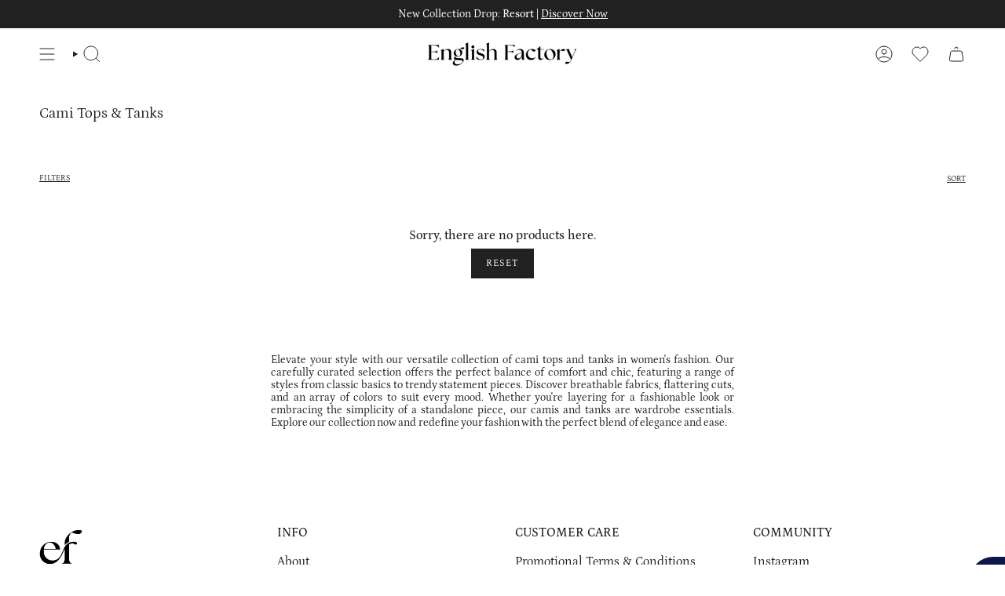

--- FILE ---
content_type: text/html; charset=utf-8
request_url: https://shopenglishfactory.com/collections/cami-tops-tanks
body_size: 44513
content:
<!doctype html>
<html class="no-js no-touch supports-no-cookies" lang="en">
<head>
  <meta charset="UTF-8">
  <meta http-equiv="X-UA-Compatible" content="IE=edge">
  <meta name="viewport" content="width=device-width, initial-scale=1.0">
  <meta name="theme-color" content="#212121"><link rel="canonical" href="https://shopenglishfactory.com/collections/cami-tops-tanks">
<link rel="preconnect" href="https://fonts.shopifycdn.com" crossorigin>
  <link rel="preconnect" href="https://www.googletagmanager.com">
  <link rel="dns-prefetch" href="https://www.googletagmanager.com">
  <link rel="preconnect" href="https://static.growave.io">
  <link rel="dns-prefetch" href="https://static.growave.io"> 
  
  <link rel="dns-prefetch" href="https://shop.app">  
  <link rel="dns-prefetch" href="//connect.facebook.net">
  <link rel="dns-prefetch" href="//cdn.attn.tv">
  
  

  

  
  <link href="//shopenglishfactory.com/cdn/shop/t/95/assets/theme.css?v=152709801965323381971737395456" as="style" rel="preload">
  <link href="//shopenglishfactory.com/cdn/shop/t/95/assets/vendor.js?v=152754676678534273481707258398" as="script" rel="preload">
  <link href="//shopenglishfactory.com/cdn/shop/t/95/assets/theme.js?v=171075151993777642831707258392" as="script" rel="preload">

    <link rel="icon" type="image/png" href="//shopenglishfactory.com/cdn/shop/files/EF_Logo_Fabicon.png?crop=center&height=32&v=1709679340&width=32">
  

  <!-- Title and description ================================================ -->
  
  <title>
    
    Cami Tops &amp; Tanks
    
    
    
      &ndash; English Factory
    
  </title>

  
    <meta name="description" content="Elevate your style with our versatile collection of cami tops and tanks in women&#39;s fashion. Our carefully curated selection offers the perfect balance of comfort and chic, featuring a range of styles from classic basics to trendy statement pieces. Discover breathable fabrics, flattering cuts, and an array of colors to ">
  

  <meta property="og:site_name" content="English Factory">
<meta property="og:url" content="https://shopenglishfactory.com/collections/cami-tops-tanks">
<meta property="og:title" content="Cami Tops &amp; Tanks">
<meta property="og:type" content="product.group">
<meta property="og:description" content="Elevate your style with our versatile collection of cami tops and tanks in women&#39;s fashion. Our carefully curated selection offers the perfect balance of comfort and chic, featuring a range of styles from classic basics to trendy statement pieces. Discover breathable fabrics, flattering cuts, and an array of colors to "><meta property="og:image" content="http://shopenglishfactory.com/cdn/shop/files/Social_Sharing_Image.jpg?v=1727202885">
  <meta property="og:image:secure_url" content="https://shopenglishfactory.com/cdn/shop/files/Social_Sharing_Image.jpg?v=1727202885">
  <meta property="og:image:width" content="1200">
  <meta property="og:image:height" content="628"><meta name="twitter:card" content="summary_large_image">
<meta name="twitter:title" content="Cami Tops &amp; Tanks">
<meta name="twitter:description" content="Elevate your style with our versatile collection of cami tops and tanks in women&#39;s fashion. Our carefully curated selection offers the perfect balance of comfort and chic, featuring a range of styles from classic basics to trendy statement pieces. Discover breathable fabrics, flattering cuts, and an array of colors to ">

  <!-- CSS ================================================================== -->
  <link href="//shopenglishfactory.com/cdn/shop/t/95/assets/font-settings.css?v=11981265486083599121762821126" rel="stylesheet" type="text/css" media="all" />

  
<style>

.product-item__title, .product-item__swatches__count, .price, .old-price { font-size: 13px !important; color: #212121 !important; }
.product-item__title { white-space: nowrap; width: 100%; overflow: hidden; text-overflow: ellipsis; }
@media only screen and (min-width: 990px) {
  .product-item__title, .product-item__swatches__count, .price { font-size: 14px !important; }
}
@media only screen and (max-width: 1366px) {
  .js__show__tablet .header__mobile, [data-header-style=drawer] .header__mobile { display: grid; }
  .js__show__tablet .header__desktop, [data-header-style=drawer] .header__desktop { position: relative; overflow: hidden; max-height: 0; opacity: 0; visibility: hidden; pointer-events: none; }
}


.product-item__swatches__holder { min-height: 100% !important; }
.radio__fieldset--pgi .swatch__button { --swatch-size: 12px !important; }
.tooltip-default__text { padding: 2px 8px !important; font-size: 10px !important; }
.tooltip-default__arrow:before { margin-left: -8px !important; }
.product-item__swatches__count { font-style: normal !important; }


.cart__item__title { font-size: 14px !important; text-transform: capitalize !important; }
.cart__quantity .cart__quantity-field { padding: 6px 30px !important; line-height: 1 !important; }
.cart__price, .cart__total__price { font-size: 14px !important; }


#final--sale--notice, #final--sale--amount { color: var(--sale-text); font-family: var(--FONT-STACK-BODY); font-weight: var(--FONT-WEIGHT-BODY); font-size: calc(12px * var(--FONT-ADJUST-BODY)); letter-spacing: var(--LETTER-SPACING-BODY); }
#final--sale--amount { margin-left: 10px; }
.product__price--off { display: flex; } 
.product__on-sale, #discount--type { margin-left: .2rem; }


.range__dot span { width: 70% !important; height: 70% !important; }
.range__line { top: 13px !important; left: 8px !important; width: calc(100% - 22px) !important; }


.swatch__button--circle .sibling__link, .swatch__button--circle .swatch__link, .swatch__button--circle input ~ label { width: 16px !important; height: 16px !important; }
.swatch__button--circle .sibling__link:after, .swatch__button--circle input ~ label:after { width: 22px !important; height: 22px !important; }
.radio__fieldset .radio__button label { font-size: 10px !important; padding: 4px !important; min-width: 26px !important; }
.radio__legend__label, .radio__fieldset__label { font-size: 14px !important; }


@media only screen and (max-width: 749px) {
  .navlink .icon, .header__mobile__hamburger .icon { --icon-size: 18px !important; }
}


.popout--group .popout__toggle, .popout--sort .popout__toggle { padding-top: 12px !important; padding-bottom: 12px !important; }
@media only screen and (min-width: 990px) {
  .popout--group .popout__toggle, .popout--sort .popout__toggle { padding-top: 18px !important; padding-bottom: 18px !important; }
}


.ssw-fave-icon { background: transparent !important; }
.ssw-faveiticon, #widget-fave-html i:before { font-size: 16px !important; }
.ssw-wishlist-btn__wrapper .ssw-wishlist-btn { min-height: auto !important; }
@media only screen and (max-width: 749px) {
  #widget-fave-html { margin-top: 0.5em; }
}


.product-quick-add__description { font-size: calc(var(--font-2) * var(--FONT-ADJUST-BODY)) !important; }
.product-quick-add .product__price__wrap { align-items: center; }
.product-quick-add .product__price, .shop-pay-terms { font-size: 14px; }
@media only screen and (max-width: 749px) {
  .quick-add__button { background: transparent !important; opacity: 0.3 !important; }
}


.text--sale { color: var(--COLOR-SALE); }
.menu__item.grandparent .navlink--grandchild { text-transform: capitalize; }
.brand-img-1 img { width: 120px !important; height: auto !important; }
.brand-img-2 img { width: 110px !important; height: auto !important; }
.brand-ref-heading { font-family: var(--FONT-STACK-HEADING); font-style: var(--FONT-STYLE-HEADING); font-weight: var(--FONT-WEIGHT-HEADING); letter-spacing: var(--LETTER-SPACING-HEADING); line-height: 1.2; margin: 0.5em 0; text-transform: var(--FONT-UPPERCASE-HEADING, none); }
.brand-link { display: block; width: auto; padding: 3px 0; position: relative; width: 100%; height: 40px; } 
.popout__flag { width: 18px !important; height: 13px !important; }
.ad-text--wrapper { display: flex; justify-content: space-between; margin-top: 10px; }
.ad--banner { margin-bottom: 0 !important; padding: 10px 15px !important; }
.ad--close { margin: 0; color: #6e6e6e;  font-size: 10px;  margin: 0; text-transform: none; letter-spacing: normal; text-decoration: underline; padding-right: 50px; }
.text--sponsored { color: #6e6e6e;  text-align: right;  font-size: 10px;  margin: 0; text-transform: none; letter-spacing: normal; }
.drawer--flex { display: flex; justify-content: space-between; padding-top: var(--inner); }
.sliderule__wrapper--secondary .sliderow, .sliderule__wrapper--secondary .sliderow__title { height: 30px !important; min-height: 10px !important; }
@media only screen and (max-width: 749px) {
  .sliderow__title, .sliderow { min-height: 40px !important; }
  .sliderow__title { font-size: 14px; }
  .sliderow__title--secondary { font-size: 12px !important; text-transform: none; letter-spacing: normal; }
  .sliderule__chevron--left, .sliderule__chevron--right { --icon-size: 20px !important; }
  .drawer__head { padding: 12px; }
}
@media only screen and (min-width: 990px) {
  .toolbar__utility .popout__toggle__text, .toolbar__utilities .navlink { font-size: 12px !important; }
  ticker-bar { width: auto !important; }
}


.footer__block__title { font-size: 16px !important; }
.supporting-menu__item .popout-footer .popout__toggle { text-transform: capitalize; font-size: 12px; }
@media only screen and (max-width: 989px) {
  .footer__blocks { text-align: center; }
  .footer__block--text { align-self: center }
  .footer__block .socials--newsletter { justify-content: center; }
}
@media only screen and (min-width: 990px) { 
  .footer__block__title { margin-top: 0 !important; } 
  .supporting-menu__item .popout-footer .popout__toggle { font-size: 14px; }
}


@media only screen and (min-width: 990px) { .product-item__info { padding-left: 0 !important; } }

</style>


<style>.hero__title { text-transform: capitalize !important; }</style>











<style data-shopify>

:root {--scrollbar-width: 0px;





--COLOR-VIDEO-BG: #f2f2f2;
--COLOR-BG-BRIGHTER: #f2f2f2;--COLOR-BG: #ffffff;--COLOR-BG-ALPHA-25: rgba(255, 255, 255, 0.25);
--COLOR-BG-TRANSPARENT: rgba(255, 255, 255, 0);
--COLOR-BG-SECONDARY: #f7f9fa;
--COLOR-BG-SECONDARY-LIGHTEN: #ffffff;
--COLOR-BG-RGB: 255, 255, 255;

--COLOR-TEXT-DARK: #000000;
--COLOR-TEXT: #212121;
--COLOR-TEXT-LIGHT: #646464;


/* === Opacity shades of grey ===*/
--COLOR-A5:  rgba(33, 33, 33, 0.05);
--COLOR-A10: rgba(33, 33, 33, 0.1);
--COLOR-A15: rgba(33, 33, 33, 0.15);
--COLOR-A20: rgba(33, 33, 33, 0.2);
--COLOR-A25: rgba(33, 33, 33, 0.25);
--COLOR-A30: rgba(33, 33, 33, 0.3);
--COLOR-A35: rgba(33, 33, 33, 0.35);
--COLOR-A40: rgba(33, 33, 33, 0.4);
--COLOR-A45: rgba(33, 33, 33, 0.45);
--COLOR-A50: rgba(33, 33, 33, 0.5);
--COLOR-A55: rgba(33, 33, 33, 0.55);
--COLOR-A60: rgba(33, 33, 33, 0.6);
--COLOR-A65: rgba(33, 33, 33, 0.65);
--COLOR-A70: rgba(33, 33, 33, 0.7);
--COLOR-A75: rgba(33, 33, 33, 0.75);
--COLOR-A80: rgba(33, 33, 33, 0.8);
--COLOR-A85: rgba(33, 33, 33, 0.85);
--COLOR-A90: rgba(33, 33, 33, 0.9);
--COLOR-A95: rgba(33, 33, 33, 0.95);

--COLOR-BORDER: rgb(240, 240, 240);
--COLOR-BORDER-LIGHT: #f6f6f6;
--COLOR-BORDER-HAIRLINE: #f7f7f7;
--COLOR-BORDER-DARK: #bdbdbd;/* === Bright color ===*/
--COLOR-PRIMARY: #212121;
--COLOR-PRIMARY-HOVER: #000000;
--COLOR-PRIMARY-FADE: rgba(33, 33, 33, 0.05);
--COLOR-PRIMARY-FADE-HOVER: rgba(33, 33, 33, 0.1);
--COLOR-PRIMARY-LIGHT: #855656;--COLOR-PRIMARY-OPPOSITE: #ffffff;



/* === link Color ===*/
--COLOR-LINK: #212121;
--COLOR-LINK-HOVER: rgba(33, 33, 33, 0.7);
--COLOR-LINK-FADE: rgba(33, 33, 33, 0.05);
--COLOR-LINK-FADE-HOVER: rgba(33, 33, 33, 0.1);--COLOR-LINK-OPPOSITE: #ffffff;


/* === Product grid sale tags ===*/
--COLOR-SALE-BG: rgba(0,0,0,0);
--COLOR-SALE-TEXT: #d20000;--COLOR-SALE-TEXT-SECONDARY: rgba(0,0,0,0);

/* === Product grid badges ===*/
--COLOR-BADGE-BG: #ffffff;
--COLOR-BADGE-TEXT: #212121;

/* === Product sale color ===*/
--COLOR-SALE: #d20000;

/* === Gray background on Product grid items ===*/--filter-bg: 1.0;/* === Helper colors for form error states ===*/
--COLOR-ERROR: #721C24;
--COLOR-ERROR-BG: #F8D7DA;
--COLOR-ERROR-BORDER: #F5C6CB;



  --RADIUS: 0px;
  --RADIUS-SELECT: 0px;

--COLOR-HEADER-BG: #ffffff;--COLOR-HEADER-BG-TRANSPARENT: rgba(255, 255, 255, 0);
--COLOR-HEADER-LINK: #212121;
--COLOR-HEADER-LINK-HOVER: rgba(33, 33, 33, 0.7);

--COLOR-MENU-BG: #ffffff;
--COLOR-MENU-LINK: #212121;
--COLOR-MENU-LINK-HOVER: rgba(33, 33, 33, 0.7);
--COLOR-SUBMENU-BG: #ffffff;
--COLOR-SUBMENU-LINK: #212121;
--COLOR-SUBMENU-LINK-HOVER: rgba(33, 33, 33, 0.7);
--COLOR-SUBMENU-TEXT-LIGHT: #646464;
--COLOR-MENU-TRANSPARENT: #ffffff;
--COLOR-MENU-TRANSPARENT-HOVER: rgba(255, 255, 255, 0.7);--COLOR-FOOTER-BG: #ffffff;
--COLOR-FOOTER-BG-HAIRLINE: #f7f7f7;
--COLOR-FOOTER-TEXT: #212121;
--COLOR-FOOTER-TEXT-A35: rgba(33, 33, 33, 0.35);
--COLOR-FOOTER-TEXT-A75: rgba(33, 33, 33, 0.75);
--COLOR-FOOTER-LINK: #212121;
--COLOR-FOOTER-LINK-HOVER: rgba(33, 33, 33, 0.7);
--COLOR-FOOTER-BORDER: #212121;

--TRANSPARENT: rgba(255, 255, 255, 0);

/* === Default overlay opacity ===*/
--overlay-opacity: 0;
--underlay-opacity: 1;
--underlay-bg: rgba(0,0,0,0.4);

/* === Custom Cursor ===*/
--ICON-ZOOM-IN: url( "//shopenglishfactory.com/cdn/shop/t/95/assets/icon-zoom-in.svg?v=182473373117644429561707258397" );
--ICON-ZOOM-OUT: url( "//shopenglishfactory.com/cdn/shop/t/95/assets/icon-zoom-out.svg?v=101497157853986683871707258398" );

/* === Custom Icons ===*/


  
  --ICON-ADD-BAG: url( "//shopenglishfactory.com/cdn/shop/t/95/assets/icon-add-bag.svg?v=23763382405227654651707258398" );
  --ICON-ADD-CART: url( "//shopenglishfactory.com/cdn/shop/t/95/assets/icon-add-cart.svg?v=3962293684743587821707258398" );
  --ICON-ARROW-LEFT: url( "//shopenglishfactory.com/cdn/shop/t/95/assets/icon-arrow-left.svg?v=136066145774695772731707258393" );
  --ICON-ARROW-RIGHT: url( "//shopenglishfactory.com/cdn/shop/t/95/assets/icon-arrow-right.svg?v=150928298113663093401707258398" );
  --ICON-SELECT: url("//shopenglishfactory.com/cdn/shop/t/95/assets/icon-select.svg?v=167170173659852274001707258392");


--PRODUCT-GRID-ASPECT-RATIO: 150.0%;

/* === Typography ===*/
--FONT-WEIGHT-BODY: 400;
--FONT-WEIGHT-BODY-BOLD: 500;

--FONT-STACK-BODY: Petrona, serif;
--FONT-STYLE-BODY: normal;
--FONT-STYLE-BODY-ITALIC: italic;
--FONT-ADJUST-BODY: 1.0;

--LETTER-SPACING-BODY: 0.0em;

--FONT-WEIGHT-HEADING: 400;
--FONT-WEIGHT-HEADING-BOLD: 500;

--FONT-UPPERCASE-HEADING: uppercase;
--LETTER-SPACING-HEADING: 0.0em;

--FONT-STACK-HEADING: Petrona, serif;
--FONT-STYLE-HEADING: normal;
--FONT-STYLE-HEADING-ITALIC: italic;
--FONT-ADJUST-HEADING: 1.0;

--FONT-WEIGHT-SUBHEADING: 400;
--FONT-WEIGHT-SUBHEADING-BOLD: 500;

--FONT-STACK-SUBHEADING: Petrona, serif;
--FONT-STYLE-SUBHEADING: normal;
--FONT-STYLE-SUBHEADING-ITALIC: italic;
--FONT-ADJUST-SUBHEADING: 1.0;

--FONT-UPPERCASE-SUBHEADING: uppercase;
--LETTER-SPACING-SUBHEADING: 0.1em;

--FONT-STACK-NAV: Petrona, serif;
--FONT-STYLE-NAV: normal;
--FONT-STYLE-NAV-ITALIC: italic;
--FONT-ADJUST-NAV: 1.0;

--FONT-WEIGHT-NAV: 400;
--FONT-WEIGHT-NAV-BOLD: 500;

--LETTER-SPACING-NAV: 0.0em;

--FONT-SIZE-BASE: 1.0rem;
--FONT-SIZE-BASE-PERCENT: 1.0;

/* === Parallax ===*/
--PARALLAX-STRENGTH-MIN: 120.0%;
--PARALLAX-STRENGTH-MAX: 130.0%;--COLUMNS: 4;
--COLUMNS-MEDIUM: 3;
--COLUMNS-SMALL: 2;
--COLUMNS-MOBILE: 1;--LAYOUT-OUTER: 50px;
  --LAYOUT-GUTTER: 32px;
  --LAYOUT-OUTER-MEDIUM: 30px;
  --LAYOUT-GUTTER-MEDIUM: 22px;
  --LAYOUT-OUTER-SMALL: 16px;
  --LAYOUT-GUTTER-SMALL: 16px;--base-animation-delay: 0ms;
--line-height-normal: 1.375; /* Equals to line-height: normal; */--SIDEBAR-WIDTH: 288px;
  --SIDEBAR-WIDTH-MEDIUM: 258px;--DRAWER-WIDTH: 380px;--ICON-STROKE-WIDTH: 1px;/* === Button General ===*/
--BTN-FONT-STACK: Petrona, serif;
--BTN-FONT-WEIGHT: 400;
--BTN-FONT-STYLE: normal;
--BTN-FONT-SIZE: 12px;

--BTN-LETTER-SPACING: 0.1em;
--BTN-UPPERCASE: uppercase;
--BTN-TEXT-ARROW-OFFSET: -1px;

/* === Button Primary ===*/
--BTN-PRIMARY-BORDER-COLOR: #212121;
--BTN-PRIMARY-BG-COLOR: #212121;
--BTN-PRIMARY-TEXT-COLOR: #ffffff;


  --BTN-PRIMARY-BG-COLOR-BRIGHTER: #3b3b3b;


/* === Button Secondary ===*/
--BTN-SECONDARY-BORDER-COLOR: #545454;
--BTN-SECONDARY-BG-COLOR: #545454;
--BTN-SECONDARY-TEXT-COLOR: #ffffff;


  --BTN-SECONDARY-BG-COLOR-BRIGHTER: #474747;


/* === Button White ===*/
--TEXT-BTN-BORDER-WHITE: #fff;
--TEXT-BTN-BG-WHITE: #fff;
--TEXT-BTN-WHITE: #000;
--TEXT-BTN-BG-WHITE-BRIGHTER: #f2f2f2;

/* === Button Black ===*/
--TEXT-BTN-BG-BLACK: #000;
--TEXT-BTN-BORDER-BLACK: #000;
--TEXT-BTN-BLACK: #fff;
--TEXT-BTN-BG-BLACK-BRIGHTER: #1a1a1a;

/* === Default Cart Gradient ===*/

--FREE-SHIPPING-GRADIENT: linear-gradient(to right, var(--COLOR-PRIMARY-LIGHT) 0%, var(--COLOR-PRIMARY) 100%);

/* === Swatch Size ===*/
--swatch-size-filters: calc(1.15rem * var(--FONT-ADJUST-BODY));
--swatch-size-product: calc(2.2rem * var(--FONT-ADJUST-BODY));
}

/* === Backdrop ===*/
::backdrop {
  --underlay-opacity: 1;
  --underlay-bg: rgba(0,0,0,0.4);
}
</style>


  <link href="//shopenglishfactory.com/cdn/shop/t/95/assets/theme.css?v=152709801965323381971737395456" rel="stylesheet" type="text/css" media="all" />
<link href="//shopenglishfactory.com/cdn/shop/t/95/assets/swatches.css?v=157844926215047500451707258399" as="style" rel="preload">
    <link href="//shopenglishfactory.com/cdn/shop/t/95/assets/swatches.css?v=157844926215047500451707258399" rel="stylesheet" type="text/css" media="all" />
<style data-shopify>.swatches {
    --black: #000000;--white: #fafafa;--blank: url(//shopenglishfactory.com/cdn/shop/files/blank_small.png?v=55066);--black: url(//shopenglishfactory.com/cdn/shop/files/black_small.png?v=10277562181352049055);--bordeaux: url(//shopenglishfactory.com/cdn/shop/files/bordeaux_small.png?v=12757256594685181028);--beige-orange: url(//shopenglishfactory.com/cdn/shop/files/beige-orange_small.png?v=7240762637120421945);--black-white: url(//shopenglishfactory.com/cdn/shop/files/black-white_small.png?v=13387456576714203404);--black-beige: url(//shopenglishfactory.com/cdn/shop/files/black-beige_small.png?v=5011535039385030678);--black-camel: url(//shopenglishfactory.com/cdn/shop/files/black-camel_small.png?v=6614621809807057095);--black-cream: url(//shopenglishfactory.com/cdn/shop/files/black-cream_small.png?v=15233963005518703681);--black-ivory: url(//shopenglishfactory.com/cdn/shop/files/black-ivory_small.png?v=5942661312620443065);--black-nude: url(//shopenglishfactory.com/cdn/shop/files/black-nude_small.png?v=10746753584789357132);--black-pink: url(//shopenglishfactory.com/cdn/shop/files/black-pink_small.png?v=1021081752344942234);--black-white: url(//shopenglishfactory.com/cdn/shop/files/black-white_small.png?v=13387456576714203404);--black-off-white: url(//shopenglishfactory.com/cdn/shop/files/black-off-white_small.png?v=4002432507435198521);--blue-off-white: url(//shopenglishfactory.com/cdn/shop/files/blue-off-white_small.png?v=12732822323086919261);--blue-orange: url(//shopenglishfactory.com/cdn/shop/files/blue-orange_small.png?v=3015956843080979191);--jet-black: url(//shopenglishfactory.com/cdn/shop/files/jet-black_small.png?v=2020874460478604109);--amazon: url(//shopenglishfactory.com/cdn/shop/files/amazon_small.png?v=8521110556524257947);--aqua: url(//shopenglishfactory.com/cdn/shop/files/aqua_small.png?v=6682953214640802246);--aqua-multi: url(//shopenglishfactory.com/cdn/shop/files/aqua-multi_small.png?v=55066);--blue: url(//shopenglishfactory.com/cdn/shop/files/blue_small.png?v=8195143361841952625);--blue-denim: url(//shopenglishfactory.com/cdn/shop/files/blue-denim_small.png?v=55066);--blue-lime: url(//shopenglishfactory.com/cdn/shop/files/blue-lime_small.png?v=2725598184898664466);--blue-pink: url(//shopenglishfactory.com/cdn/shop/files/blue-pink_small.png?v=3844497601583929513);--blue-purple: url(//shopenglishfactory.com/cdn/shop/files/blue-purple_small.png?v=18047933827265760629);--blue-white: url(//shopenglishfactory.com/cdn/shop/files/blue-white_small.png?v=11758437720327715189);--camel-white: url(//shopenglishfactory.com/cdn/shop/files/camel-white_small.png?v=16776473518031764272);--carbon-blue: url(//shopenglishfactory.com/cdn/shop/files/carbon-blue_small.png?v=9553276771973235826);--cerulean: url(//shopenglishfactory.com/cdn/shop/files/cerulean_small.png?v=13806061489038505918);--chambray: url(//shopenglishfactory.com/cdn/shop/files/chambray_small.png?v=13949208764799099722);--clean-blue: url(//shopenglishfactory.com/cdn/shop/files/clean-blue_small.png?v=15274369443713164760);--cobalt: url(//shopenglishfactory.com/cdn/shop/files/cobalt_small.png?v=8899801583938981539);--cobalt-blue: url(//shopenglishfactory.com/cdn/shop/files/cobalt-blue_small.png?v=4770637185618820706);--cobalt-blue-white: url(//shopenglishfactory.com/cdn/shop/files/cobalt-blue-white_small.png?v=55066);--dark-blue: url(//shopenglishfactory.com/cdn/shop/files/dark-blue_small.png?v=5513799366585409410);--dark-denim: url(//shopenglishfactory.com/cdn/shop/files/dark-denim_small.png?v=17045958364800336139);--dark-navy: url(//shopenglishfactory.com/cdn/shop/files/dark-navy_small.png?v=4145641214811209510);--denim: url(//shopenglishfactory.com/cdn/shop/files/denim_small.png?v=116780996542699074);--dusty-blue: url(//shopenglishfactory.com/cdn/shop/files/dusty-blue_small.png?v=12446645393510882985);--heather-blue: url(//shopenglishfactory.com/cdn/shop/files/heather-blue_small.png?v=18093012398949594546);--light-blue: url(//shopenglishfactory.com/cdn/shop/files/light-blue_small.png?v=2114576803309390055);--light-blue-white: url(//shopenglishfactory.com/cdn/shop/files/light-blue-white_small.png?v=2223473979417823832);--marina-blue: url(//shopenglishfactory.com/cdn/shop/files/marina-blue_small.png?v=9836770582805350396);--medium-blue: url(//shopenglishfactory.com/cdn/shop/files/medium-blue_small.png?v=8958696075113798622);--medium-denim: url(//shopenglishfactory.com/cdn/shop/files/medium-denim_small.png?v=17275749377447640062);--navy: url(//shopenglishfactory.com/cdn/shop/files/navy_small.png?v=9391243372391778031);--navy-white: url(//shopenglishfactory.com/cdn/shop/files/navy-white_small.png?v=17724382207874604375);--navy-blue: url(//shopenglishfactory.com/cdn/shop/files/navy-blue_small.png?v=6481715965768045128);--navy-camel: url(//shopenglishfactory.com/cdn/shop/files/navy-camel_small.png?v=14285910538522036677);--navy-green: url(//shopenglishfactory.com/cdn/shop/files/navy-green_small.png?v=3996647712110990153);--navy-navy: url(//shopenglishfactory.com/cdn/shop/files/navy-navy_small.png?v=14149569241478557523);--navy-pink: url(//shopenglishfactory.com/cdn/shop/files/navy-pink_small.png?v=11813999340429184084);--navy-red: url(//shopenglishfactory.com/cdn/shop/files/navy-red_small.png?v=5678087575094953353);--navy-tan: url(//shopenglishfactory.com/cdn/shop/files/navy-tan_small.png?v=3233260064525493563);--navy-white: url(//shopenglishfactory.com/cdn/shop/files/navy-white_small.png?v=17724382207874604375);--navy-ivory: url(//shopenglishfactory.com/cdn/shop/files/navy-ivory_small.png?v=8397385151461608235);--ocean-blue: url(//shopenglishfactory.com/cdn/shop/files/ocean-blue_small.png?v=11384168828915411594);--off-white-navy: url(//shopenglishfactory.com/cdn/shop/files/off-white-navy_small.png?v=5923470784732811576);--oxford-blue: url(//shopenglishfactory.com/cdn/shop/files/oxford-blue_small.png?v=16614408105036165783);--orange-white: url(//shopenglishfactory.com/cdn/shop/files/orange-white_small.png?v=11356624279152956672);--periwinkle: url(//shopenglishfactory.com/cdn/shop/files/periwinkle_small.png?v=55066);--powder-blue: url(//shopenglishfactory.com/cdn/shop/files/powder-blue_small.png?v=9597165833190598362);--powder-blue-white: url(//shopenglishfactory.com/cdn/shop/files/powder-blue-white_small.png?v=245110392473281674);--royal-blue: url(//shopenglishfactory.com/cdn/shop/files/royal-blue_small.png?v=15963537766084778757);--sky-blue: url(//shopenglishfactory.com/cdn/shop/files/sky-blue_small.png?v=11161537829088384064);--slate-blue: url(//shopenglishfactory.com/cdn/shop/files/slate-blue_small.png?v=6704302803826053597);--teal: url(//shopenglishfactory.com/cdn/shop/files/teal_small.png?v=5236571751298371935);--teal-blue: url(//shopenglishfactory.com/cdn/shop/files/teal-blue_small.png?v=14068732131376330037);--twilight: url(//shopenglishfactory.com/cdn/shop/files/twilight_small.png?v=7893191774810499776);--browen: url(//shopenglishfactory.com/cdn/shop/files/browen_small.png?v=55066);--beige: url(//shopenglishfactory.com/cdn/shop/files/beige_small.png?v=12517231144220831305);--beige-black: url(//shopenglishfactory.com/cdn/shop/files/beige-black_small.png?v=14221758407599645043);--beige-dark-grey: url(//shopenglishfactory.com/cdn/shop/files/beige-dark-grey_small.png?v=14870932100656405702);--beige-green: url(//shopenglishfactory.com/cdn/shop/files/beige-green_small.png?v=7009912433580230814);--beige-white: url(//shopenglishfactory.com/cdn/shop/files/beige-white_small.png?v=14409819336988503584);--brown: url(//shopenglishfactory.com/cdn/shop/files/brown_small.png?v=17082332706263549932);--brown-green: url(//shopenglishfactory.com/cdn/shop/files/brown-green_small.png?v=13078547441601634123);--brown-black: url(//shopenglishfactory.com/cdn/shop/files/brown-black_small.png?v=1875172695478426168);--brown-navy: url(//shopenglishfactory.com/cdn/shop/files/brown-navy_small.png?v=4067814775605707302);--brown-white: url(//shopenglishfactory.com/cdn/shop/files/brown-white_small.png?v=16226139465696369848);--camel: url(//shopenglishfactory.com/cdn/shop/files/camel_small.png?v=7892820100138926498);--camel-cream: url(//shopenglishfactory.com/cdn/shop/files/camel-cream_small.png?v=413507142700683276);--camel-nude: url(//shopenglishfactory.com/cdn/shop/files/camel-nude_small.png?v=5935466020436160183);--camel-white: url(//shopenglishfactory.com/cdn/shop/files/camel-white_small.png?v=16776473518031764272);--chocolate: url(//shopenglishfactory.com/cdn/shop/files/chocolate_small.png?v=11694404942385334236);--dark-brown: url(//shopenglishfactory.com/cdn/shop/files/dark-brown_small.png?v=11725442012185652370);--khaki: url(//shopenglishfactory.com/cdn/shop/files/khaki_small.png?v=17290658326473099602);--latte: url(//shopenglishfactory.com/cdn/shop/files/latte_small.png?v=12911253415626498763);--nude: url(//shopenglishfactory.com/cdn/shop/files/nude_small.png?v=13943120380262439622);--oatmeal: url(//shopenglishfactory.com/cdn/shop/files/oatmeal_small.png?v=6367000700620100575);--ochre: url(//shopenglishfactory.com/cdn/shop/files/ochre_small.png?v=13748446570382693697);--rust: url(//shopenglishfactory.com/cdn/shop/files/rust_small.png?v=14633213783785110750);--tan: url(//shopenglishfactory.com/cdn/shop/files/tan_small.png?v=7193257213994579379);--tan-beige: url(//shopenglishfactory.com/cdn/shop/files/tan-beige_small.png?v=6136579140198696471);--tan-black: url(//shopenglishfactory.com/cdn/shop/files/tan-black_small.png?v=10472772102087554979);--tan-ivory: url(//shopenglishfactory.com/cdn/shop/files/tan-ivory_small.png?v=4966173383408057179);--tan-powder-blue: url(//shopenglishfactory.com/cdn/shop/files/tan-powder-blue_small.png?v=13106895570335122150);--tan-white: url(//shopenglishfactory.com/cdn/shop/files/tan-white_small.png?v=357174901783637263);--taupe: url(//shopenglishfactory.com/cdn/shop/files/taupe_small.png?v=13409215361170814776);--tawny: url(//shopenglishfactory.com/cdn/shop/files/tawny_small.png?v=5909495364434620170);--terracotta: url(//shopenglishfactory.com/cdn/shop/files/terracotta_small.png?v=4517582309500337418);--beige-combo: url(//shopenglishfactory.com/cdn/shop/files/beige-combo_small.png?v=14071988590054721094);--black-combo: url(//shopenglishfactory.com/cdn/shop/files/black-combo_small.png?v=5137719690916312560);--brown-combo: url(//shopenglishfactory.com/cdn/shop/files/brown-combo_small.png?v=3448257146152988444);--green-combo: url(//shopenglishfactory.com/cdn/shop/files/green-combo_small.png?v=14351671189382678855);--grey-combo: url(//shopenglishfactory.com/cdn/shop/files/grey-combo_small.png?v=5326981872506375001);--ivory-combo: url(//shopenglishfactory.com/cdn/shop/files/ivory-combo_small.png?v=7073691482998147310);--mustard-combo: url(//shopenglishfactory.com/cdn/shop/files/mustard-combo_small.png?v=17463111453986245574);--navy-combo: url(//shopenglishfactory.com/cdn/shop/files/navy-combo_small.png?v=15076666634880095096);--taupe-combo: url(//shopenglishfactory.com/cdn/shop/files/taupe-combo_small.png?v=5811738942446997820);--white-black-combo: url(//shopenglishfactory.com/cdn/shop/files/white-black-combo_small.png?v=15877674636388055145);--white-combo: url(//shopenglishfactory.com/cdn/shop/files/white-combo_small.png?v=9083974066939670704);--cranberry: url(//shopenglishfactory.com/cdn/shop/files/cranberry_small.png?v=12641702239759011876);--avocado: url(//shopenglishfactory.com/cdn/shop/files/avocado_small.png?v=10952248092653864821);--blue-green: url(//shopenglishfactory.com/cdn/shop/files/blue-green_small.png?v=17599449542083585147);--celery: url(//shopenglishfactory.com/cdn/shop/files/celery_small.png?v=15526154420461132578);--chartreuse: url(//shopenglishfactory.com/cdn/shop/files/chartreuse_small.png?v=3385153573627799258);--cloud: url(//shopenglishfactory.com/cdn/shop/files/cloud_small.png?v=4008487260060593955);--dark-green: url(//shopenglishfactory.com/cdn/shop/files/dark-green_small.png?v=13138235704547834666);--dark-green-white: url(//shopenglishfactory.com/cdn/shop/files/dark-green-white_small.png?v=3741539335793986223);--emerald: url(//shopenglishfactory.com/cdn/shop/files/emerald_small.png?v=9170087175957788668);--green: url(//shopenglishfactory.com/cdn/shop/files/green_small.png?v=18120855408076679186);--green-blue: url(//shopenglishfactory.com/cdn/shop/files/green-blue_small.png?v=12277103210914709673);--green-purple: url(//shopenglishfactory.com/cdn/shop/files/green-purple_small.png?v=6377734824403487911);--green-stripe: url(//shopenglishfactory.com/cdn/shop/files/green-stripe_small.png?v=4785762185579531920);--green-white: url(//shopenglishfactory.com/cdn/shop/files/green-white_small.png?v=10755813122348449376);--ivory-green: url(//shopenglishfactory.com/cdn/shop/files/ivory-green_small.png?v=17119129937805377106);--jade: url(//shopenglishfactory.com/cdn/shop/files/jade_small.png?v=12365821542249994781);--kelly-green: url(//shopenglishfactory.com/cdn/shop/files/kelly-green_small.png?v=8618168704530868542);--lime: url(//shopenglishfactory.com/cdn/shop/files/lime_small.png?v=9521908807221070590);--lime-black: url(//shopenglishfactory.com/cdn/shop/files/lime-black_small.png?v=8624535393786473310);--lime-yellow: url(//shopenglishfactory.com/cdn/shop/files/lime-yellow_small.png?v=13166260854316013059);--mint: url(//shopenglishfactory.com/cdn/shop/files/mint_small.png?v=10267519109569855014);--olive: url(//shopenglishfactory.com/cdn/shop/files/olive_small.png?v=10252942123947206144);--pistashio: url(//shopenglishfactory.com/cdn/shop/files/pistachio_small.png?v=11303653742963855380);--sage: url(//shopenglishfactory.com/cdn/shop/files/sage_small.png?v=16262863388823593614);--charcoal: url(//shopenglishfactory.com/cdn/shop/files/charcoal_small.png?v=9164921947194103573);--charcoal-grey: url(//shopenglishfactory.com/cdn/shop/files/charcoal-grey_small.png?v=11203827815130573029);--grey: url(//shopenglishfactory.com/cdn/shop/files/grey_small.png?v=9525684201247820609);--grey-blue: url(//shopenglishfactory.com/cdn/shop/files/grey-blue_small.png?v=6568886164237064412);--grey-cream: url(//shopenglishfactory.com/cdn/shop/files/grey-cream_small.png?v=14459611096958972820);--grey-green: url(//shopenglishfactory.com/cdn/shop/files/grey-green_small.png?v=16306113544227785863);--grey-oxford-blue: url(//shopenglishfactory.com/cdn/shop/files/grey-oxford-blue_small.png?v=11614661317731685063);--grey-powder-blue: url(//shopenglishfactory.com/cdn/shop/files/grey-powder-blue_small.png?v=11151882899290115846);--heather-grey: url(//shopenglishfactory.com/cdn/shop/files/heather-grey_small.png?v=7057799477636421865);--heather-grey-p-blue: url(//shopenglishfactory.com/cdn/shop/files/heather-grey-p.blue_small.png?v=15116283189861538787);--heather-grey-white: url(//shopenglishfactory.com/cdn/shop/files/heather-grey-white_small.png?v=6275615971261138642);--slate: url(//shopenglishfactory.com/cdn/shop/files/slate_small.png?v=10596609620401634008);--lime-green: url(//shopenglishfactory.com/cdn/shop/files/lime-green_small.png?v=2699304413756874385);--lime-multi: url(//shopenglishfactory.com/cdn/shop/files/lime-multi_small.png?v=6673554639252546110);--metallic: url(//shopenglishfactory.com/cdn/shop/files/metallic_small.png?v=16386113746747532162);--silver: url(//shopenglishfactory.com/cdn/shop/files/silver_small.png?v=7546019964816864498);--beige-multi: url(//shopenglishfactory.com/cdn/shop/files/beige-multi_small.png?v=10641758583194395791);--black-multi: url(//shopenglishfactory.com/cdn/shop/files/black-multi_small.png?v=10459674436050906628);--blue-multi: url(//shopenglishfactory.com/cdn/shop/files/blue-multi_small.png?v=16407989749906352141);--brown-multi: url(//shopenglishfactory.com/cdn/shop/files/brown-multi_small.png?v=3252834889690073839);--camel-multi: url(//shopenglishfactory.com/cdn/shop/files/camel-multi_small.png?v=6780019524662075842);--coral-multi: url(//shopenglishfactory.com/cdn/shop/files/coral-multi_small.png?v=9826325187065596814);--cream-multi: url(//shopenglishfactory.com/cdn/shop/files/cream-multi_small.png?v=1441381906686843440);--green-multi: url(//shopenglishfactory.com/cdn/shop/files/green-multi_small.png?v=5909177019146292860);--grey-multi: url(//shopenglishfactory.com/cdn/shop/files/grey-multi_small.png?v=15920967936801633592);--ivory-multi: url(//shopenglishfactory.com/cdn/shop/files/ivory-multi_small.png?v=5344312911502656966);--ivory-multi: url(//shopenglishfactory.com/cdn/shop/files/ivory-multi_small.png?v=5344312911502656966);--lavender-multi: url(//shopenglishfactory.com/cdn/shop/files/lavender-multi_small.png?v=12463207276909152799);--lilac-multi: url(//shopenglishfactory.com/cdn/shop/files/lilac-multi_small.png?v=8042851372199605057);--multi: url(//shopenglishfactory.com/cdn/shop/files/multi_small.png?v=5787855765551113635);--multi-blue: url(//shopenglishfactory.com/cdn/shop/files/multi%20blue_small.png?v=55066);--multi-red-dot: url(//shopenglishfactory.com/cdn/shop/files/multi-red-dot_small.png?v=14471670933607702404);--navy-multi: url(//shopenglishfactory.com/cdn/shop/files/navy-multi_small.png?v=13818076250595761961);--orange-multi: url(//shopenglishfactory.com/cdn/shop/files/orange-multi_small.png?v=15003924409261642122);--orchid-multi: url(//shopenglishfactory.com/cdn/shop/files/orchid-multi_small.png?v=6591699261154115488);--peach-multi: url(//shopenglishfactory.com/cdn/shop/files/peach-multi_small.png?v=10426451002143680512);--pink-multi: url(//shopenglishfactory.com/cdn/shop/files/pink-multi_small.png?v=14378713048030056581);--pistachio-multi: url(//shopenglishfactory.com/cdn/shop/files/pistachio-multi_small.png?v=17568431357939245993);--powder-blue-multi: url(//shopenglishfactory.com/cdn/shop/files/powder-blue-multi_small.png?v=14950236334973631625);--purple-multi: url(//shopenglishfactory.com/cdn/shop/files/purple-multi_small.png?v=16356018423913956270);--red-multi: url(//shopenglishfactory.com/cdn/shop/files/red-multi_small.png?v=6220177710488529943);--sage-multi: url(//shopenglishfactory.com/cdn/shop/files/sage-multi_small.png?v=9004246540271316400);--tan-multi: url(//shopenglishfactory.com/cdn/shop/files/tan-multi_small.png?v=14437561276074865600);--taupe-multi: url(//shopenglishfactory.com/cdn/shop/files/taupe-multi_small.png?v=12462699545293026534);--white-multi: url(//shopenglishfactory.com/cdn/shop/files/white-multi_small.png?v=4623396758378406915);--white-multi: url(//shopenglishfactory.com/cdn/shop/files/white-multi_small.png?v=4623396758378406915);--yellow-multi: url(//shopenglishfactory.com/cdn/shop/files/yellow-multi_small.png?v=5800058216508033614);--clementine: url(//shopenglishfactory.com/cdn/shop/files/clementine_small.png?v=11388284838911639647);--clementine-pink: url(//shopenglishfactory.com/cdn/shop/files/clementine-pink_small.png?v=10371892403607284234);--orange: url(//shopenglishfactory.com/cdn/shop/files/orange_small.png?v=6868961161805899478);--orange-red: url(//shopenglishfactory.com/cdn/shop/files/orange-red_small.png?v=2579362535067777803);--black-stripe: url(//shopenglishfactory.com/cdn/shop/files/black-stripe_small.png?v=17734139683371145938);--black-grey-stripe: url(//shopenglishfactory.com/cdn/shop/files/black-grey-stripe_small.png?v=3936326091753104048);--blue-stripe: url(//shopenglishfactory.com/cdn/shop/files/blue-stripe_small.png?v=9494302432915932455);--blue-stripes: url(//shopenglishfactory.com/cdn/shop/files/blue-stripes_small.png?v=9494302432915932455);--daisy-sketch-print: url(//shopenglishfactory.com/cdn/shop/files/daisy-sketch-print_small.png?v=55066);--lemon: url(//shopenglishfactory.com/cdn/shop/files/lemon_small.png?v=55066);--leopard: url(//shopenglishfactory.com/cdn/shop/files/leopard_small.png?v=7865682989465923699);--navy-stripe: url(//shopenglishfactory.com/cdn/shop/files/navy-stripe_small.png?v=2866647890111056850);--navy-stripe: url(//shopenglishfactory.com/cdn/shop/files/navy-stripe_small.png?v=2866647890111056850);--navy-blue-stripe: url(//shopenglishfactory.com/cdn/shop/files/navy-blue-stripe_small.png?v=2359997338926796112);--night-sky: url(//shopenglishfactory.com/cdn/shop/files/night-sky_small.png?v=10826037410768258071);--pink-stripes: url(//shopenglishfactory.com/cdn/shop/files/pink-stripes_small.png?v=6357639221350010610);--pink-white-stripe: url(//shopenglishfactory.com/cdn/shop/files/pink-white-stripe_small.png?v=6357639221350010610);--powder-blue-stripe: url(//shopenglishfactory.com/cdn/shop/files/powder-blue-stripe_small.png?v=15058166498975902160);--white-black-stripe: url(//shopenglishfactory.com/cdn/shop/files/white-black-stripe_small.png?v=17760065063405791484);--baby-pink: url(//shopenglishfactory.com/cdn/shop/files/baby-pink_small.png?v=7940716238393410749);--berry: url(//shopenglishfactory.com/cdn/shop/files/berry_small.png?v=5883600078864425926);--berry-pink: url(//shopenglishfactory.com/cdn/shop/files/berry-pink_small.png?v=5411958840871868806);--blush: url(//shopenglishfactory.com/cdn/shop/files/blush_small.png?v=5513473784084805516);--bubblegum-pink: url(//shopenglishfactory.com/cdn/shop/files/bubblegum-pink_small.png?v=9748734821154591509);--coral: url(//shopenglishfactory.com/cdn/shop/files/coral_small.png?v=3683674199531116736);--coral-pink: url(//shopenglishfactory.com/cdn/shop/files/coral-pink_small.png?v=17271032995415743701);--coral-peach: url(//shopenglishfactory.com/cdn/shop/files/coral-peach_small.png?v=4286314385532105829);--dusty-mauve: url(//shopenglishfactory.com/cdn/shop/files/dusty-mauve_small.png?v=4081241526844090972);--dusty-pink: url(//shopenglishfactory.com/cdn/shop/files/dusty-pink_small.png?v=578384797978564571);--dusty-rose: url(//shopenglishfactory.com/cdn/shop/files/dusty-rose_small.png?v=15101536975787130229);--dustypink: url(//shopenglishfactory.com/cdn/shop/files/dustypink_small.png?v=578384797978564571);--fuchsia: url(//shopenglishfactory.com/cdn/shop/files/fuchsia_small.png?v=2825048463629442809);--fuchsia-black: url(//shopenglishfactory.com/cdn/shop/files/fuchsia-black_small.png?v=55066);--fuchsia-white: url(//shopenglishfactory.com/cdn/shop/files/fuchsia-white_small.png?v=7841706323464185198);--hot-pink: url(//shopenglishfactory.com/cdn/shop/files/hot-pink_small.png?v=4701348505622617596);--light-peach: url(//shopenglishfactory.com/cdn/shop/files/light-peach_small.png?v=8106673811231082131);--light-pink: url(//shopenglishfactory.com/cdn/shop/files/light-pink_small.png?v=6673092380097065626);--magenta: url(//shopenglishfactory.com/cdn/shop/files/magenta_small.png?v=6409582381750795260);--mauve: url(//shopenglishfactory.com/cdn/shop/files/mauve_small.png?v=7707009645860269555);--neon-pink: url(//shopenglishfactory.com/cdn/shop/files/neon-pink_small.png?v=612634572976752085);--pastel-pink: url(//shopenglishfactory.com/cdn/shop/files/pastel-pink_small.png?v=8985417740545546167);--peach: url(//shopenglishfactory.com/cdn/shop/files/peach_small.png?v=15171810732274246288);--peony: url(//shopenglishfactory.com/cdn/shop/files/peony_small.png?v=3482139955074320371);--peony-pink: url(//shopenglishfactory.com/cdn/shop/files/peony-pink_small.png?v=6533595161611013009);--pink: url(//shopenglishfactory.com/cdn/shop/files/pink_small.png?v=13954810533876547528);--pink-purple: url(//shopenglishfactory.com/cdn/shop/files/pink-purple_small.png?v=8755093891536717683);--pink-blue: url(//shopenglishfactory.com/cdn/shop/files/pink-blue_small.png?v=15664379250291420901);--pink-emerald: url(//shopenglishfactory.com/cdn/shop/files/pink-emerald_small.png?v=7675935954999623115);--pink-fuchsia: url(//shopenglishfactory.com/cdn/shop/files/pink-fuchsia_small.png?v=7926153388817534503);--pink-green: url(//shopenglishfactory.com/cdn/shop/files/pink-green_small.png?v=8704030513456257104);--pink-grey: url(//shopenglishfactory.com/cdn/shop/files/pink-grey_small.png?v=9733071625932779907);--pink-ivory: url(//shopenglishfactory.com/cdn/shop/files/pink-ivory_small.png?v=14933697947229848323);--pink-red: url(//shopenglishfactory.com/cdn/shop/files/pink-red_small.png?v=17681841158297945577);--pink-white: url(//shopenglishfactory.com/cdn/shop/files/pink-white_small.png?v=7758601324900387425);--pink-yellow: url(//shopenglishfactory.com/cdn/shop/files/pink-yellow_small.png?v=4382957921555712578);--plum: url(//shopenglishfactory.com/cdn/shop/files/plum_small.png?v=14776635537998316514);--powder-pink: url(//shopenglishfactory.com/cdn/shop/files/powder-pink_small.png?v=2913752905686183960);--powder-blue-green: url(//shopenglishfactory.com/cdn/shop/files/powder-blue-green_small.png?v=4781456523875474677);--rose: url(//shopenglishfactory.com/cdn/shop/files/rose_small.png?v=13417038936522022736);--rose-pearl: url(//shopenglishfactory.com/cdn/shop/files/rose-pearl_small.png?v=55066);--ruby: url(//shopenglishfactory.com/cdn/shop/files/ruby_small.png?v=2679187042604752422);--salmon-pink: url(//shopenglishfactory.com/cdn/shop/files/salmon-pink_small.png?v=13993111326756494426);--sienna: url(//shopenglishfactory.com/cdn/shop/files/sienna_small.png?v=11260506824950499073);--pink-mint: url(//shopenglishfactory.com/cdn/shop/files/pink-mint_small.png?v=839366825172383280);--pink-orange: url(//shopenglishfactory.com/cdn/shop/files/pink-orange_small.png?v=2088840645642541073);--powder-blue: url(//shopenglishfactory.com/cdn/shop/files/powder-blue_small.png?v=9597165833190598362);--grape: url(//shopenglishfactory.com/cdn/shop/files/grape_small.png?v=3273262448137911007);--lavender: url(//shopenglishfactory.com/cdn/shop/files/lavender_small.png?v=8318901767911901736);--lavender-pink: url(//shopenglishfactory.com/cdn/shop/files/lavender-pink_small.png?v=328780424278480109);--lilac: url(//shopenglishfactory.com/cdn/shop/files/lilac_small.png?v=4505119506386198833);--lilac-pink: url(//shopenglishfactory.com/cdn/shop/files/lilac-pink_small.png?v=4384205867179294064);--lilac-blush: url(//shopenglishfactory.com/cdn/shop/files/lilac-blush_small.png?v=5760898639993461181);--lilac-cream: url(//shopenglishfactory.com/cdn/shop/files/lilac-cream_small.png?v=3910682248498154429);--navy-cream: url(//shopenglishfactory.com/cdn/shop/files/navy-cream_small.png?v=5575210857044933226);--orchid: url(//shopenglishfactory.com/cdn/shop/files/orchid_small.png?v=1533036194547746513);--purple: url(//shopenglishfactory.com/cdn/shop/files/purple_small.png?v=16492478899945301293);--purple-green: url(//shopenglishfactory.com/cdn/shop/files/purple-green_small.png?v=16421510384503033835);--purple-orange: url(//shopenglishfactory.com/cdn/shop/files/purple-orange_small.png?v=14368845963652412626);--black-red: url(//shopenglishfactory.com/cdn/shop/files/black-red_small.png?v=12865711050964898167);--burgundy: url(//shopenglishfactory.com/cdn/shop/files/burgundy_small.png?v=1687495710364518600);--cherry-red: url(//shopenglishfactory.com/cdn/shop/files/cherry-red_small.png?v=12164248032626405910);--crimson-red: url(//shopenglishfactory.com/cdn/shop/files/crimson-red_small.png?v=4851953299055235009);--lipstick: url(//shopenglishfactory.com/cdn/shop/files/lipstick_small.png?v=15912680985306742679);--maroon: url(//shopenglishfactory.com/cdn/shop/files/maroon_small.png?v=6891185501712499113);--off-white-red: url(//shopenglishfactory.com/cdn/shop/files/off-white-red_small.png?v=9594333102252431013);--raspberry: url(//shopenglishfactory.com/cdn/shop/files/raspberry_small.png?v=3012581941609552576);--red: url(//shopenglishfactory.com/cdn/shop/files/red_small.png?v=17517404367567665336);--red-fuchsia: url(//shopenglishfactory.com/cdn/shop/files/red-fuchsia_small.png?v=4217330012878406955);--red-cream: url(//shopenglishfactory.com/cdn/shop/files/red-cream_small.png?v=9375868693675944750);--red-pink: url(//shopenglishfactory.com/cdn/shop/files/red-pink_small.png?v=17632443583002562768);--red-white: url(//shopenglishfactory.com/cdn/shop/files/red-white_small.png?v=13833246284957516307);--scarlet: url(//shopenglishfactory.com/cdn/shop/files/scarlet_small.png?v=238741672161528603);--wine: url(//shopenglishfactory.com/cdn/shop/files/wine_small.png?v=9919991024128018989);--beige-white: url(//shopenglishfactory.com/cdn/shop/files/beige-white_small.png?v=14409819336988503584);--cream: url(//shopenglishfactory.com/cdn/shop/files/cream_small.png?v=9963850382194616258);--cream-black: url(//shopenglishfactory.com/cdn/shop/files/cream-black_small.png?v=1411260903662016758);--cream-blue: url(//shopenglishfactory.com/cdn/shop/files/cream-blue_small.png?v=15215843483653039013);--cream-burnt-orange: url(//shopenglishfactory.com/cdn/shop/files/cream-burnt-orange_small.png?v=17066249843961931277);--cream-navy: url(//shopenglishfactory.com/cdn/shop/files/cream-navy_small.png?v=15811570386215013033);--cream-white: url(//shopenglishfactory.com/cdn/shop/files/cream-white_small.png?v=9790603644499071653);--ivory: url(//shopenglishfactory.com/cdn/shop/files/ivory_small.png?v=17757189817537865104);--ivory-black: url(//shopenglishfactory.com/cdn/shop/files/ivory-black_small.png?v=4167931277684160695);--ivory-blue: url(//shopenglishfactory.com/cdn/shop/files/ivory-blue_small.png?v=6694272023331403608);--ivory-navy: url(//shopenglishfactory.com/cdn/shop/files/ivory-navy_small.png?v=16720130694954791816);--ivory-pink: url(//shopenglishfactory.com/cdn/shop/files/ivory-pink_small.png?v=18345871100896879887);--ivory-red: url(//shopenglishfactory.com/cdn/shop/files/ivory-red_small.png?v=18114515432401101187);--ivory-white: url(//shopenglishfactory.com/cdn/shop/files/ivory-white_small.png?v=9031784251182417108);--ivory-yellow: url(//shopenglishfactory.com/cdn/shop/files/ivory-yellow_small.png?v=1221061339040781638);--off-white: url(//shopenglishfactory.com/cdn/shop/files/off-white_small.png?v=7073473574718036355);--off-white-black: url(//shopenglishfactory.com/cdn/shop/files/off-white-black_small.png?v=12276952112113976704);--white: url(//shopenglishfactory.com/cdn/shop/files/white_small.png?v=8431711884615613);--white-burgundy: url(//shopenglishfactory.com/cdn/shop/files/white-burgundy_small.png?v=8136645910507459685);--white-black-dot: url(//shopenglishfactory.com/cdn/shop/files/white-black-dot_small.png?v=6337193260000006281);--white-black: url(//shopenglishfactory.com/cdn/shop/files/white-black_small.png?v=14593122744701269964);--white-blue: url(//shopenglishfactory.com/cdn/shop/files/white-blue_small.png?v=13489297313362766740);--white-coral: url(//shopenglishfactory.com/cdn/shop/files/white-coral_small.png?v=11382274857566002144);--white-green: url(//shopenglishfactory.com/cdn/shop/files/white-green_small.png?v=1831640129703540651);--white-navy: url(//shopenglishfactory.com/cdn/shop/files/white-navy_small.png?v=5120582529373590231);--white-pink: url(//shopenglishfactory.com/cdn/shop/files/white-pink_small.png?v=13478012490871950247);--white-purple: url(//shopenglishfactory.com/cdn/shop/files/white-purple_small.png?v=55066);--white-red: url(//shopenglishfactory.com/cdn/shop/files/white-red_small.png?v=2469118427636024809);--white-powder-blue: url(//shopenglishfactory.com/cdn/shop/files/white-powder-blue_small.png?v=17524438851192078534);--wine-navy: url(//shopenglishfactory.com/cdn/shop/files/wine-navy_small.png?v=12741377314810766152);--white-ivory: url(//shopenglishfactory.com/cdn/shop/files/white-ivory_small.png?v=4550330290031628435);--white-brown: url(//shopenglishfactory.com/cdn/shop/files/white-brown_small.png?v=13140975202892277027);--butter: url(//shopenglishfactory.com/cdn/shop/files/butter_small.png?v=3788267219660496624);--citron: url(//shopenglishfactory.com/cdn/shop/files/citron_small.png?v=4635779981282663952);--creamy-yellow: url(//shopenglishfactory.com/cdn/shop/files/creamy-yellow_small.png?v=636950703053131223);--daffodil: url(//shopenglishfactory.com/cdn/shop/files/daffodil_small.png?v=14077212211125083470);--ecru: url(//shopenglishfactory.com/cdn/shop/files/ecru_small.png?v=6159374976915172806);--light-yellow: url(//shopenglishfactory.com/cdn/shop/files/light-yellow_small.png?v=16190925830690702498);--mustard: url(//shopenglishfactory.com/cdn/shop/files/mustard_small.png?v=14552619042312160464);--sunflower: url(//shopenglishfactory.com/cdn/shop/files/sunflower_small.png?v=3835109017345491914);--yellow: url(//shopenglishfactory.com/cdn/shop/files/yellow_small.png?v=5174596086415720763);--yellow-black: url(//shopenglishfactory.com/cdn/shop/files/yellow-black_small.png?v=17980789764030571443);--yellow-navy: url(//shopenglishfactory.com/cdn/shop/files/yellow-navy_small.png?v=11694023633903260337);--zinnia: url(//shopenglishfactory.com/cdn/shop/files/zinnia_small.png?v=16933547845980028485);--sapphireblue: url(//shopenglishfactory.com/cdn/shop/files/Sapphireblue_small.png?v=55066);--sage-white: url(//shopenglishfactory.com/cdn/shop/files/sage-white_small.png?v=3195610841775906748);--ice-blue: url(//shopenglishfactory.com/cdn/shop/files/ice-blue_small.png?v=6468338351497528670);--dark-navy-off-white: url(//shopenglishfactory.com/cdn/shop/files/dark-navy-off-white_small.png?v=6667680767043279814);--grey-ivory: url(//shopenglishfactory.com/cdn/shop/files/grey-ivory_small.png?v=16186718853749947392);--ivory-green: url(//shopenglishfactory.com/cdn/shop/files/ivory-green_small.png?v=17119129937805377106);--camel-black: url(//shopenglishfactory.com/cdn/shop/files/camel-black_small.png?v=2568529758881037684);--camel-yellow: url(//shopenglishfactory.com/cdn/shop/files/camel-yellow_small.png?v=6990272787629445070);--pink-navy: url(//shopenglishfactory.com/cdn/shop/files/pink-navy_small.png?v=2396043330290915588);--cranberry: url(//shopenglishfactory.com/cdn/shop/files/cranberry_small.png?v=12641702239759011876);--brick: url(//shopenglishfactory.com/cdn/shop/files/brick_small.png?v=11505865371299321695);--charcoal-silver: url(//shopenglishfactory.com/cdn/shop/files/charcoal-silver_small.png?v=9551602837780882172);--navy-off-white: url(//shopenglishfactory.com/cdn/shop/files/navy-off-white_small.png?v=15626043912947049186);--dark-green-multi: url(//shopenglishfactory.com/cdn/shop/files/dark-green-multi_small.png?v=3874613725185962822);--burgundy-multi: url(//shopenglishfactory.com/cdn/shop/files/burgundy-multi_small.png?v=16849394010608827781);--terracotta: url(//shopenglishfactory.com/cdn/shop/files/terracotta_small.png?v=4517582309500337418);
  }</style>

  <script>
    if (window.navigator.userAgent.indexOf('MSIE ') > 0 || window.navigator.userAgent.indexOf('Trident/') > 0) {
      document.documentElement.className = document.documentElement.className + ' ie';

      var scripts = document.getElementsByTagName('script')[0];
      var polyfill = document.createElement("script");
      polyfill.defer = true;
      polyfill.src = "//shopenglishfactory.com/cdn/shop/t/95/assets/ie11.js?v=144489047535103983231707258392";

      scripts.parentNode.insertBefore(polyfill, scripts);
    } else {
      document.documentElement.className = document.documentElement.className.replace('no-js', 'js');
    }

    document.documentElement.style.setProperty('--scrollbar-width', `${getScrollbarWidth()}px`);

    function getScrollbarWidth() {
      // Creating invisible container
      const outer = document.createElement('div');
      outer.style.visibility = 'hidden';
      outer.style.overflow = 'scroll'; // forcing scrollbar to appear
      outer.style.msOverflowStyle = 'scrollbar'; // needed for WinJS apps
      document.documentElement.appendChild(outer);

      // Creating inner element and placing it in the container
      const inner = document.createElement('div');
      outer.appendChild(inner);

      // Calculating difference between container's full width and the child width
      const scrollbarWidth = outer.offsetWidth - inner.offsetWidth;

      // Removing temporary elements from the DOM
      outer.parentNode.removeChild(outer);

      return scrollbarWidth;
    }

    let root = '/';
    if (root[root.length - 1] !== '/') {
      root = root + '/';
    }

    window.theme = {
      routes: {
        root: root,
        cart_url: '/cart',
        cart_add_url: '/cart/add',
        cart_change_url: '/cart/change',
        product_recommendations_url: '/recommendations/products',
        predictive_search_url: '/search/suggest',
        addresses_url: '/account/addresses'
      },
      assets: {
        photoswipe: '//shopenglishfactory.com/cdn/shop/t/95/assets/photoswipe.js?v=162613001030112971491707258393',
        smoothscroll: '//shopenglishfactory.com/cdn/shop/t/95/assets/smoothscroll.js?v=37906625415260927261707258398',
      },
      strings: {
        addToCart: "Add to cart",
        cartAcceptanceError: "You must accept our terms and conditions.",
        soldOut: "Sold Out",
        from: "From",
        preOrder: "Pre-order",
        sale: "Sale",
        subscription: "Subscription",
        unavailable: "Unavailable",
        unitPrice: "Unit price",
        unitPriceSeparator: "per",
        shippingCalcSubmitButton: "Calculate shipping",
        shippingCalcSubmitButtonDisabled: "Calculating...",
        selectValue: "Select value",
        selectColor: "Select color",
        oneColor: "color",
        otherColor: "colors",
        upsellAddToCart: "Add",
        free: "Free",
        swatchesColor: "Color, Colour"
      },
      settings: {
        cartType: "drawer",
        customerLoggedIn: null ? true : false,
        enableQuickAdd: false,
        enableAnimations: true,
        variantOnSale: false,
      },
      sliderArrows: {
        prev: '<button type="button" class="slider__button slider__button--prev" data-button-arrow data-button-prev>' + "Previous" + '</button>',
        next: '<button type="button" class="slider__button slider__button--next" data-button-arrow data-button-next>' + "Next" + '</button>',
      },
      moneyFormat: true ? "${{amount_no_decimals}} USD" : "${{amount_no_decimals}}",
      moneyWithoutCurrencyFormat: "${{amount_no_decimals}}",
      moneyWithCurrencyFormat: "${{amount_no_decimals}} USD",
      subtotal: 0,
      info: {
        name: 'broadcast'
      },
      version: '5.5.0'
    };

    let windowInnerHeight = window.innerHeight;
    document.documentElement.style.setProperty('--full-height', `${windowInnerHeight}px`);
    document.documentElement.style.setProperty('--three-quarters', `${windowInnerHeight * 0.75}px`);
    document.documentElement.style.setProperty('--two-thirds', `${windowInnerHeight * 0.66}px`);
    document.documentElement.style.setProperty('--one-half', `${windowInnerHeight * 0.5}px`);
    document.documentElement.style.setProperty('--one-third', `${windowInnerHeight * 0.33}px`);
    document.documentElement.style.setProperty('--one-fifth', `${windowInnerHeight * 0.2}px`);
  </script>

  

  <!-- Theme Javascript ============================================================== -->
  <script src="//shopenglishfactory.com/cdn/shop/t/95/assets/vendor.js?v=152754676678534273481707258398" defer="defer"></script>
  <script src="//shopenglishfactory.com/cdn/shop/t/95/assets/theme.js?v=171075151993777642831707258392" defer="defer"></script>
  <script>window.performance && window.performance.mark && window.performance.mark('shopify.content_for_header.start');</script><meta name="google-site-verification" content="EZMmJDnNRInZWeotpUpi-SjiepLUaFTC2HeXKjZd8QY">
<meta name="facebook-domain-verification" content="in166v5q1fnf94igxn9xctdmr3xavf">
<meta id="shopify-digital-wallet" name="shopify-digital-wallet" content="/61437739241/digital_wallets/dialog">
<meta name="shopify-checkout-api-token" content="78767c9085f722eb5f1e4bfae57ce899">
<meta id="in-context-paypal-metadata" data-shop-id="61437739241" data-venmo-supported="false" data-environment="production" data-locale="en_US" data-paypal-v4="true" data-currency="USD">
<link rel="alternate" type="application/atom+xml" title="Feed" href="/collections/cami-tops-tanks.atom" />
<link rel="alternate" type="application/json+oembed" href="https://shopenglishfactory.com/collections/cami-tops-tanks.oembed">
<script async="async" src="/checkouts/internal/preloads.js?locale=en-US"></script>
<link rel="preconnect" href="https://shop.app" crossorigin="anonymous">
<script async="async" src="https://shop.app/checkouts/internal/preloads.js?locale=en-US&shop_id=61437739241" crossorigin="anonymous"></script>
<script id="apple-pay-shop-capabilities" type="application/json">{"shopId":61437739241,"countryCode":"US","currencyCode":"USD","merchantCapabilities":["supports3DS"],"merchantId":"gid:\/\/shopify\/Shop\/61437739241","merchantName":"English Factory","requiredBillingContactFields":["postalAddress","email","phone"],"requiredShippingContactFields":["postalAddress","email","phone"],"shippingType":"shipping","supportedNetworks":["visa","masterCard","amex","discover","elo","jcb"],"total":{"type":"pending","label":"English Factory","amount":"1.00"},"shopifyPaymentsEnabled":true,"supportsSubscriptions":true}</script>
<script id="shopify-features" type="application/json">{"accessToken":"78767c9085f722eb5f1e4bfae57ce899","betas":["rich-media-storefront-analytics"],"domain":"shopenglishfactory.com","predictiveSearch":true,"shopId":61437739241,"locale":"en"}</script>
<script>var Shopify = Shopify || {};
Shopify.shop = "english-factory-1.myshopify.com";
Shopify.locale = "en";
Shopify.currency = {"active":"USD","rate":"1.0"};
Shopify.country = "US";
Shopify.theme = {"name":"englishfactory\/main","id":139392221417,"schema_name":"Broadcast","schema_version":"5.5.0","theme_store_id":null,"role":"main"};
Shopify.theme.handle = "null";
Shopify.theme.style = {"id":null,"handle":null};
Shopify.cdnHost = "shopenglishfactory.com/cdn";
Shopify.routes = Shopify.routes || {};
Shopify.routes.root = "/";</script>
<script type="module">!function(o){(o.Shopify=o.Shopify||{}).modules=!0}(window);</script>
<script>!function(o){function n(){var o=[];function n(){o.push(Array.prototype.slice.apply(arguments))}return n.q=o,n}var t=o.Shopify=o.Shopify||{};t.loadFeatures=n(),t.autoloadFeatures=n()}(window);</script>
<script>
  window.ShopifyPay = window.ShopifyPay || {};
  window.ShopifyPay.apiHost = "shop.app\/pay";
  window.ShopifyPay.redirectState = null;
</script>
<script id="shop-js-analytics" type="application/json">{"pageType":"collection"}</script>
<script defer="defer" async type="module" src="//shopenglishfactory.com/cdn/shopifycloud/shop-js/modules/v2/client.init-shop-cart-sync_C5BV16lS.en.esm.js"></script>
<script defer="defer" async type="module" src="//shopenglishfactory.com/cdn/shopifycloud/shop-js/modules/v2/chunk.common_CygWptCX.esm.js"></script>
<script type="module">
  await import("//shopenglishfactory.com/cdn/shopifycloud/shop-js/modules/v2/client.init-shop-cart-sync_C5BV16lS.en.esm.js");
await import("//shopenglishfactory.com/cdn/shopifycloud/shop-js/modules/v2/chunk.common_CygWptCX.esm.js");

  window.Shopify.SignInWithShop?.initShopCartSync?.({"fedCMEnabled":true,"windoidEnabled":true});

</script>
<script>
  window.Shopify = window.Shopify || {};
  if (!window.Shopify.featureAssets) window.Shopify.featureAssets = {};
  window.Shopify.featureAssets['shop-js'] = {"shop-cart-sync":["modules/v2/client.shop-cart-sync_ZFArdW7E.en.esm.js","modules/v2/chunk.common_CygWptCX.esm.js"],"init-fed-cm":["modules/v2/client.init-fed-cm_CmiC4vf6.en.esm.js","modules/v2/chunk.common_CygWptCX.esm.js"],"shop-button":["modules/v2/client.shop-button_tlx5R9nI.en.esm.js","modules/v2/chunk.common_CygWptCX.esm.js"],"shop-cash-offers":["modules/v2/client.shop-cash-offers_DOA2yAJr.en.esm.js","modules/v2/chunk.common_CygWptCX.esm.js","modules/v2/chunk.modal_D71HUcav.esm.js"],"init-windoid":["modules/v2/client.init-windoid_sURxWdc1.en.esm.js","modules/v2/chunk.common_CygWptCX.esm.js"],"shop-toast-manager":["modules/v2/client.shop-toast-manager_ClPi3nE9.en.esm.js","modules/v2/chunk.common_CygWptCX.esm.js"],"init-shop-email-lookup-coordinator":["modules/v2/client.init-shop-email-lookup-coordinator_B8hsDcYM.en.esm.js","modules/v2/chunk.common_CygWptCX.esm.js"],"init-shop-cart-sync":["modules/v2/client.init-shop-cart-sync_C5BV16lS.en.esm.js","modules/v2/chunk.common_CygWptCX.esm.js"],"avatar":["modules/v2/client.avatar_BTnouDA3.en.esm.js"],"pay-button":["modules/v2/client.pay-button_FdsNuTd3.en.esm.js","modules/v2/chunk.common_CygWptCX.esm.js"],"init-customer-accounts":["modules/v2/client.init-customer-accounts_DxDtT_ad.en.esm.js","modules/v2/client.shop-login-button_C5VAVYt1.en.esm.js","modules/v2/chunk.common_CygWptCX.esm.js","modules/v2/chunk.modal_D71HUcav.esm.js"],"init-shop-for-new-customer-accounts":["modules/v2/client.init-shop-for-new-customer-accounts_ChsxoAhi.en.esm.js","modules/v2/client.shop-login-button_C5VAVYt1.en.esm.js","modules/v2/chunk.common_CygWptCX.esm.js","modules/v2/chunk.modal_D71HUcav.esm.js"],"shop-login-button":["modules/v2/client.shop-login-button_C5VAVYt1.en.esm.js","modules/v2/chunk.common_CygWptCX.esm.js","modules/v2/chunk.modal_D71HUcav.esm.js"],"init-customer-accounts-sign-up":["modules/v2/client.init-customer-accounts-sign-up_CPSyQ0Tj.en.esm.js","modules/v2/client.shop-login-button_C5VAVYt1.en.esm.js","modules/v2/chunk.common_CygWptCX.esm.js","modules/v2/chunk.modal_D71HUcav.esm.js"],"shop-follow-button":["modules/v2/client.shop-follow-button_Cva4Ekp9.en.esm.js","modules/v2/chunk.common_CygWptCX.esm.js","modules/v2/chunk.modal_D71HUcav.esm.js"],"checkout-modal":["modules/v2/client.checkout-modal_BPM8l0SH.en.esm.js","modules/v2/chunk.common_CygWptCX.esm.js","modules/v2/chunk.modal_D71HUcav.esm.js"],"lead-capture":["modules/v2/client.lead-capture_Bi8yE_yS.en.esm.js","modules/v2/chunk.common_CygWptCX.esm.js","modules/v2/chunk.modal_D71HUcav.esm.js"],"shop-login":["modules/v2/client.shop-login_D6lNrXab.en.esm.js","modules/v2/chunk.common_CygWptCX.esm.js","modules/v2/chunk.modal_D71HUcav.esm.js"],"payment-terms":["modules/v2/client.payment-terms_CZxnsJam.en.esm.js","modules/v2/chunk.common_CygWptCX.esm.js","modules/v2/chunk.modal_D71HUcav.esm.js"]};
</script>
<script>(function() {
  var isLoaded = false;
  function asyncLoad() {
    if (isLoaded) return;
    isLoaded = true;
    var urls = ["https:\/\/img0.socialshopwave.com\/ssw-empty.js?shop=english-factory-1.myshopify.com","https:\/\/cdn.attn.tv\/englishfactory\/dtag.js?shop=english-factory-1.myshopify.com"];
    for (var i = 0; i < urls.length; i++) {
      var s = document.createElement('script');
      s.type = 'text/javascript';
      s.async = true;
      s.src = urls[i];
      var x = document.getElementsByTagName('script')[0];
      x.parentNode.insertBefore(s, x);
    }
  };
  if(window.attachEvent) {
    window.attachEvent('onload', asyncLoad);
  } else {
    window.addEventListener('load', asyncLoad, false);
  }
})();</script>
<script id="__st">var __st={"a":61437739241,"offset":-28800,"reqid":"e9928a69-0bbf-41a1-b1cb-9370b3a5bbac-1768643643","pageurl":"shopenglishfactory.com\/collections\/cami-tops-tanks","u":"86045792ebc1","p":"collection","rtyp":"collection","rid":420985110761};</script>
<script>window.ShopifyPaypalV4VisibilityTracking = true;</script>
<script id="captcha-bootstrap">!function(){'use strict';const t='contact',e='account',n='new_comment',o=[[t,t],['blogs',n],['comments',n],[t,'customer']],c=[[e,'customer_login'],[e,'guest_login'],[e,'recover_customer_password'],[e,'create_customer']],r=t=>t.map((([t,e])=>`form[action*='/${t}']:not([data-nocaptcha='true']) input[name='form_type'][value='${e}']`)).join(','),a=t=>()=>t?[...document.querySelectorAll(t)].map((t=>t.form)):[];function s(){const t=[...o],e=r(t);return a(e)}const i='password',u='form_key',d=['recaptcha-v3-token','g-recaptcha-response','h-captcha-response',i],f=()=>{try{return window.sessionStorage}catch{return}},m='__shopify_v',_=t=>t.elements[u];function p(t,e,n=!1){try{const o=window.sessionStorage,c=JSON.parse(o.getItem(e)),{data:r}=function(t){const{data:e,action:n}=t;return t[m]||n?{data:e,action:n}:{data:t,action:n}}(c);for(const[e,n]of Object.entries(r))t.elements[e]&&(t.elements[e].value=n);n&&o.removeItem(e)}catch(o){console.error('form repopulation failed',{error:o})}}const l='form_type',E='cptcha';function T(t){t.dataset[E]=!0}const w=window,h=w.document,L='Shopify',v='ce_forms',y='captcha';let A=!1;((t,e)=>{const n=(g='f06e6c50-85a8-45c8-87d0-21a2b65856fe',I='https://cdn.shopify.com/shopifycloud/storefront-forms-hcaptcha/ce_storefront_forms_captcha_hcaptcha.v1.5.2.iife.js',D={infoText:'Protected by hCaptcha',privacyText:'Privacy',termsText:'Terms'},(t,e,n)=>{const o=w[L][v],c=o.bindForm;if(c)return c(t,g,e,D).then(n);var r;o.q.push([[t,g,e,D],n]),r=I,A||(h.body.append(Object.assign(h.createElement('script'),{id:'captcha-provider',async:!0,src:r})),A=!0)});var g,I,D;w[L]=w[L]||{},w[L][v]=w[L][v]||{},w[L][v].q=[],w[L][y]=w[L][y]||{},w[L][y].protect=function(t,e){n(t,void 0,e),T(t)},Object.freeze(w[L][y]),function(t,e,n,w,h,L){const[v,y,A,g]=function(t,e,n){const i=e?o:[],u=t?c:[],d=[...i,...u],f=r(d),m=r(i),_=r(d.filter((([t,e])=>n.includes(e))));return[a(f),a(m),a(_),s()]}(w,h,L),I=t=>{const e=t.target;return e instanceof HTMLFormElement?e:e&&e.form},D=t=>v().includes(t);t.addEventListener('submit',(t=>{const e=I(t);if(!e)return;const n=D(e)&&!e.dataset.hcaptchaBound&&!e.dataset.recaptchaBound,o=_(e),c=g().includes(e)&&(!o||!o.value);(n||c)&&t.preventDefault(),c&&!n&&(function(t){try{if(!f())return;!function(t){const e=f();if(!e)return;const n=_(t);if(!n)return;const o=n.value;o&&e.removeItem(o)}(t);const e=Array.from(Array(32),(()=>Math.random().toString(36)[2])).join('');!function(t,e){_(t)||t.append(Object.assign(document.createElement('input'),{type:'hidden',name:u})),t.elements[u].value=e}(t,e),function(t,e){const n=f();if(!n)return;const o=[...t.querySelectorAll(`input[type='${i}']`)].map((({name:t})=>t)),c=[...d,...o],r={};for(const[a,s]of new FormData(t).entries())c.includes(a)||(r[a]=s);n.setItem(e,JSON.stringify({[m]:1,action:t.action,data:r}))}(t,e)}catch(e){console.error('failed to persist form',e)}}(e),e.submit())}));const S=(t,e)=>{t&&!t.dataset[E]&&(n(t,e.some((e=>e===t))),T(t))};for(const o of['focusin','change'])t.addEventListener(o,(t=>{const e=I(t);D(e)&&S(e,y())}));const B=e.get('form_key'),M=e.get(l),P=B&&M;t.addEventListener('DOMContentLoaded',(()=>{const t=y();if(P)for(const e of t)e.elements[l].value===M&&p(e,B);[...new Set([...A(),...v().filter((t=>'true'===t.dataset.shopifyCaptcha))])].forEach((e=>S(e,t)))}))}(h,new URLSearchParams(w.location.search),n,t,e,['guest_login'])})(!0,!0)}();</script>
<script integrity="sha256-4kQ18oKyAcykRKYeNunJcIwy7WH5gtpwJnB7kiuLZ1E=" data-source-attribution="shopify.loadfeatures" defer="defer" src="//shopenglishfactory.com/cdn/shopifycloud/storefront/assets/storefront/load_feature-a0a9edcb.js" crossorigin="anonymous"></script>
<script crossorigin="anonymous" defer="defer" src="//shopenglishfactory.com/cdn/shopifycloud/storefront/assets/shopify_pay/storefront-65b4c6d7.js?v=20250812"></script>
<script data-source-attribution="shopify.dynamic_checkout.dynamic.init">var Shopify=Shopify||{};Shopify.PaymentButton=Shopify.PaymentButton||{isStorefrontPortableWallets:!0,init:function(){window.Shopify.PaymentButton.init=function(){};var t=document.createElement("script");t.src="https://shopenglishfactory.com/cdn/shopifycloud/portable-wallets/latest/portable-wallets.en.js",t.type="module",document.head.appendChild(t)}};
</script>
<script data-source-attribution="shopify.dynamic_checkout.buyer_consent">
  function portableWalletsHideBuyerConsent(e){var t=document.getElementById("shopify-buyer-consent"),n=document.getElementById("shopify-subscription-policy-button");t&&n&&(t.classList.add("hidden"),t.setAttribute("aria-hidden","true"),n.removeEventListener("click",e))}function portableWalletsShowBuyerConsent(e){var t=document.getElementById("shopify-buyer-consent"),n=document.getElementById("shopify-subscription-policy-button");t&&n&&(t.classList.remove("hidden"),t.removeAttribute("aria-hidden"),n.addEventListener("click",e))}window.Shopify?.PaymentButton&&(window.Shopify.PaymentButton.hideBuyerConsent=portableWalletsHideBuyerConsent,window.Shopify.PaymentButton.showBuyerConsent=portableWalletsShowBuyerConsent);
</script>
<script data-source-attribution="shopify.dynamic_checkout.cart.bootstrap">document.addEventListener("DOMContentLoaded",(function(){function t(){return document.querySelector("shopify-accelerated-checkout-cart, shopify-accelerated-checkout")}if(t())Shopify.PaymentButton.init();else{new MutationObserver((function(e,n){t()&&(Shopify.PaymentButton.init(),n.disconnect())})).observe(document.body,{childList:!0,subtree:!0})}}));
</script>
<link id="shopify-accelerated-checkout-styles" rel="stylesheet" media="screen" href="https://shopenglishfactory.com/cdn/shopifycloud/portable-wallets/latest/accelerated-checkout-backwards-compat.css" crossorigin="anonymous">
<style id="shopify-accelerated-checkout-cart">
        #shopify-buyer-consent {
  margin-top: 1em;
  display: inline-block;
  width: 100%;
}

#shopify-buyer-consent.hidden {
  display: none;
}

#shopify-subscription-policy-button {
  background: none;
  border: none;
  padding: 0;
  text-decoration: underline;
  font-size: inherit;
  cursor: pointer;
}

#shopify-subscription-policy-button::before {
  box-shadow: none;
}

      </style>

<script>window.performance && window.performance.mark && window.performance.mark('shopify.content_for_header.end');</script>
<!-- BEGIN app block: shopify://apps/attentive/blocks/attn-tag/8df62c72-8fe4-407e-a5b3-72132be30a0d --><script type="text/javascript" src="https://cdn.attn.tv/englishfactory/dtag.js?source=app-embed" defer="defer"></script>


<!-- END app block --><script src="https://cdn.shopify.com/extensions/019ba25f-3f0c-753c-b178-f52f3fda4dbd/nosto-personalization-188/assets/market-init.js" type="text/javascript" defer="defer"></script>
<link href="https://monorail-edge.shopifysvc.com" rel="dns-prefetch">
<script>(function(){if ("sendBeacon" in navigator && "performance" in window) {try {var session_token_from_headers = performance.getEntriesByType('navigation')[0].serverTiming.find(x => x.name == '_s').description;} catch {var session_token_from_headers = undefined;}var session_cookie_matches = document.cookie.match(/_shopify_s=([^;]*)/);var session_token_from_cookie = session_cookie_matches && session_cookie_matches.length === 2 ? session_cookie_matches[1] : "";var session_token = session_token_from_headers || session_token_from_cookie || "";function handle_abandonment_event(e) {var entries = performance.getEntries().filter(function(entry) {return /monorail-edge.shopifysvc.com/.test(entry.name);});if (!window.abandonment_tracked && entries.length === 0) {window.abandonment_tracked = true;var currentMs = Date.now();var navigation_start = performance.timing.navigationStart;var payload = {shop_id: 61437739241,url: window.location.href,navigation_start,duration: currentMs - navigation_start,session_token,page_type: "collection"};window.navigator.sendBeacon("https://monorail-edge.shopifysvc.com/v1/produce", JSON.stringify({schema_id: "online_store_buyer_site_abandonment/1.1",payload: payload,metadata: {event_created_at_ms: currentMs,event_sent_at_ms: currentMs}}));}}window.addEventListener('pagehide', handle_abandonment_event);}}());</script>
<script id="web-pixels-manager-setup">(function e(e,d,r,n,o){if(void 0===o&&(o={}),!Boolean(null===(a=null===(i=window.Shopify)||void 0===i?void 0:i.analytics)||void 0===a?void 0:a.replayQueue)){var i,a;window.Shopify=window.Shopify||{};var t=window.Shopify;t.analytics=t.analytics||{};var s=t.analytics;s.replayQueue=[],s.publish=function(e,d,r){return s.replayQueue.push([e,d,r]),!0};try{self.performance.mark("wpm:start")}catch(e){}var l=function(){var e={modern:/Edge?\/(1{2}[4-9]|1[2-9]\d|[2-9]\d{2}|\d{4,})\.\d+(\.\d+|)|Firefox\/(1{2}[4-9]|1[2-9]\d|[2-9]\d{2}|\d{4,})\.\d+(\.\d+|)|Chrom(ium|e)\/(9{2}|\d{3,})\.\d+(\.\d+|)|(Maci|X1{2}).+ Version\/(15\.\d+|(1[6-9]|[2-9]\d|\d{3,})\.\d+)([,.]\d+|)( \(\w+\)|)( Mobile\/\w+|) Safari\/|Chrome.+OPR\/(9{2}|\d{3,})\.\d+\.\d+|(CPU[ +]OS|iPhone[ +]OS|CPU[ +]iPhone|CPU IPhone OS|CPU iPad OS)[ +]+(15[._]\d+|(1[6-9]|[2-9]\d|\d{3,})[._]\d+)([._]\d+|)|Android:?[ /-](13[3-9]|1[4-9]\d|[2-9]\d{2}|\d{4,})(\.\d+|)(\.\d+|)|Android.+Firefox\/(13[5-9]|1[4-9]\d|[2-9]\d{2}|\d{4,})\.\d+(\.\d+|)|Android.+Chrom(ium|e)\/(13[3-9]|1[4-9]\d|[2-9]\d{2}|\d{4,})\.\d+(\.\d+|)|SamsungBrowser\/([2-9]\d|\d{3,})\.\d+/,legacy:/Edge?\/(1[6-9]|[2-9]\d|\d{3,})\.\d+(\.\d+|)|Firefox\/(5[4-9]|[6-9]\d|\d{3,})\.\d+(\.\d+|)|Chrom(ium|e)\/(5[1-9]|[6-9]\d|\d{3,})\.\d+(\.\d+|)([\d.]+$|.*Safari\/(?![\d.]+ Edge\/[\d.]+$))|(Maci|X1{2}).+ Version\/(10\.\d+|(1[1-9]|[2-9]\d|\d{3,})\.\d+)([,.]\d+|)( \(\w+\)|)( Mobile\/\w+|) Safari\/|Chrome.+OPR\/(3[89]|[4-9]\d|\d{3,})\.\d+\.\d+|(CPU[ +]OS|iPhone[ +]OS|CPU[ +]iPhone|CPU IPhone OS|CPU iPad OS)[ +]+(10[._]\d+|(1[1-9]|[2-9]\d|\d{3,})[._]\d+)([._]\d+|)|Android:?[ /-](13[3-9]|1[4-9]\d|[2-9]\d{2}|\d{4,})(\.\d+|)(\.\d+|)|Mobile Safari.+OPR\/([89]\d|\d{3,})\.\d+\.\d+|Android.+Firefox\/(13[5-9]|1[4-9]\d|[2-9]\d{2}|\d{4,})\.\d+(\.\d+|)|Android.+Chrom(ium|e)\/(13[3-9]|1[4-9]\d|[2-9]\d{2}|\d{4,})\.\d+(\.\d+|)|Android.+(UC? ?Browser|UCWEB|U3)[ /]?(15\.([5-9]|\d{2,})|(1[6-9]|[2-9]\d|\d{3,})\.\d+)\.\d+|SamsungBrowser\/(5\.\d+|([6-9]|\d{2,})\.\d+)|Android.+MQ{2}Browser\/(14(\.(9|\d{2,})|)|(1[5-9]|[2-9]\d|\d{3,})(\.\d+|))(\.\d+|)|K[Aa][Ii]OS\/(3\.\d+|([4-9]|\d{2,})\.\d+)(\.\d+|)/},d=e.modern,r=e.legacy,n=navigator.userAgent;return n.match(d)?"modern":n.match(r)?"legacy":"unknown"}(),u="modern"===l?"modern":"legacy",c=(null!=n?n:{modern:"",legacy:""})[u],f=function(e){return[e.baseUrl,"/wpm","/b",e.hashVersion,"modern"===e.buildTarget?"m":"l",".js"].join("")}({baseUrl:d,hashVersion:r,buildTarget:u}),m=function(e){var d=e.version,r=e.bundleTarget,n=e.surface,o=e.pageUrl,i=e.monorailEndpoint;return{emit:function(e){var a=e.status,t=e.errorMsg,s=(new Date).getTime(),l=JSON.stringify({metadata:{event_sent_at_ms:s},events:[{schema_id:"web_pixels_manager_load/3.1",payload:{version:d,bundle_target:r,page_url:o,status:a,surface:n,error_msg:t},metadata:{event_created_at_ms:s}}]});if(!i)return console&&console.warn&&console.warn("[Web Pixels Manager] No Monorail endpoint provided, skipping logging."),!1;try{return self.navigator.sendBeacon.bind(self.navigator)(i,l)}catch(e){}var u=new XMLHttpRequest;try{return u.open("POST",i,!0),u.setRequestHeader("Content-Type","text/plain"),u.send(l),!0}catch(e){return console&&console.warn&&console.warn("[Web Pixels Manager] Got an unhandled error while logging to Monorail."),!1}}}}({version:r,bundleTarget:l,surface:e.surface,pageUrl:self.location.href,monorailEndpoint:e.monorailEndpoint});try{o.browserTarget=l,function(e){var d=e.src,r=e.async,n=void 0===r||r,o=e.onload,i=e.onerror,a=e.sri,t=e.scriptDataAttributes,s=void 0===t?{}:t,l=document.createElement("script"),u=document.querySelector("head"),c=document.querySelector("body");if(l.async=n,l.src=d,a&&(l.integrity=a,l.crossOrigin="anonymous"),s)for(var f in s)if(Object.prototype.hasOwnProperty.call(s,f))try{l.dataset[f]=s[f]}catch(e){}if(o&&l.addEventListener("load",o),i&&l.addEventListener("error",i),u)u.appendChild(l);else{if(!c)throw new Error("Did not find a head or body element to append the script");c.appendChild(l)}}({src:f,async:!0,onload:function(){if(!function(){var e,d;return Boolean(null===(d=null===(e=window.Shopify)||void 0===e?void 0:e.analytics)||void 0===d?void 0:d.initialized)}()){var d=window.webPixelsManager.init(e)||void 0;if(d){var r=window.Shopify.analytics;r.replayQueue.forEach((function(e){var r=e[0],n=e[1],o=e[2];d.publishCustomEvent(r,n,o)})),r.replayQueue=[],r.publish=d.publishCustomEvent,r.visitor=d.visitor,r.initialized=!0}}},onerror:function(){return m.emit({status:"failed",errorMsg:"".concat(f," has failed to load")})},sri:function(e){var d=/^sha384-[A-Za-z0-9+/=]+$/;return"string"==typeof e&&d.test(e)}(c)?c:"",scriptDataAttributes:o}),m.emit({status:"loading"})}catch(e){m.emit({status:"failed",errorMsg:(null==e?void 0:e.message)||"Unknown error"})}}})({shopId: 61437739241,storefrontBaseUrl: "https://shopenglishfactory.com",extensionsBaseUrl: "https://extensions.shopifycdn.com/cdn/shopifycloud/web-pixels-manager",monorailEndpoint: "https://monorail-edge.shopifysvc.com/unstable/produce_batch",surface: "storefront-renderer",enabledBetaFlags: ["2dca8a86"],webPixelsConfigList: [{"id":"1729200361","configuration":"{\"accountID\":\"shopify-61437739241\", \"endpoint\":\"https:\/\/connect.nosto.com\"}","eventPayloadVersion":"v1","runtimeContext":"STRICT","scriptVersion":"85848493c2a1c7a4bbf22728b6f9f31f","type":"APP","apiClientId":272825,"privacyPurposes":["ANALYTICS","MARKETING"],"dataSharingAdjustments":{"protectedCustomerApprovalScopes":["read_customer_personal_data"]}},{"id":"1148223721","configuration":"{\"env\":\"prod\"}","eventPayloadVersion":"v1","runtimeContext":"LAX","scriptVersion":"3dbd78f0aeeb2c473821a9db9e2dd54a","type":"APP","apiClientId":3977633,"privacyPurposes":["ANALYTICS","MARKETING"],"dataSharingAdjustments":{"protectedCustomerApprovalScopes":["read_customer_address","read_customer_email","read_customer_name","read_customer_personal_data","read_customer_phone"]}},{"id":"467697897","configuration":"{\"config\":\"{\\\"google_tag_ids\\\":[\\\"G-1PGL5V8613\\\",\\\"AW-10891367333\\\",\\\"GT-KD2HZMC\\\"],\\\"target_country\\\":\\\"US\\\",\\\"gtag_events\\\":[{\\\"type\\\":\\\"begin_checkout\\\",\\\"action_label\\\":[\\\"G-1PGL5V8613\\\",\\\"AW-10891367333\\\/-O36CIvFl-YDEKWntMko\\\"]},{\\\"type\\\":\\\"search\\\",\\\"action_label\\\":[\\\"G-1PGL5V8613\\\",\\\"AW-10891367333\\\/O-RUCI7Fl-YDEKWntMko\\\"]},{\\\"type\\\":\\\"view_item\\\",\\\"action_label\\\":[\\\"G-1PGL5V8613\\\",\\\"AW-10891367333\\\/9txMCIXFl-YDEKWntMko\\\",\\\"MC-WWYY6M744B\\\"]},{\\\"type\\\":\\\"purchase\\\",\\\"action_label\\\":[\\\"G-1PGL5V8613\\\",\\\"AW-10891367333\\\/ifkyCILFl-YDEKWntMko\\\",\\\"MC-WWYY6M744B\\\"]},{\\\"type\\\":\\\"page_view\\\",\\\"action_label\\\":[\\\"G-1PGL5V8613\\\",\\\"AW-10891367333\\\/lXB-CP_El-YDEKWntMko\\\",\\\"MC-WWYY6M744B\\\"]},{\\\"type\\\":\\\"add_payment_info\\\",\\\"action_label\\\":[\\\"G-1PGL5V8613\\\",\\\"AW-10891367333\\\/JAmvCJHFl-YDEKWntMko\\\"]},{\\\"type\\\":\\\"add_to_cart\\\",\\\"action_label\\\":[\\\"G-1PGL5V8613\\\",\\\"AW-10891367333\\\/TMPXCIjFl-YDEKWntMko\\\"]}],\\\"enable_monitoring_mode\\\":false}\"}","eventPayloadVersion":"v1","runtimeContext":"OPEN","scriptVersion":"b2a88bafab3e21179ed38636efcd8a93","type":"APP","apiClientId":1780363,"privacyPurposes":[],"dataSharingAdjustments":{"protectedCustomerApprovalScopes":["read_customer_address","read_customer_email","read_customer_name","read_customer_personal_data","read_customer_phone"]}},{"id":"386990313","configuration":"{\"pixelCode\":\"CNGF23JC77UCI85FSH40\"}","eventPayloadVersion":"v1","runtimeContext":"STRICT","scriptVersion":"22e92c2ad45662f435e4801458fb78cc","type":"APP","apiClientId":4383523,"privacyPurposes":["ANALYTICS","MARKETING","SALE_OF_DATA"],"dataSharingAdjustments":{"protectedCustomerApprovalScopes":["read_customer_address","read_customer_email","read_customer_name","read_customer_personal_data","read_customer_phone"]}},{"id":"257261801","configuration":"{\"ti\":\"343145791\",\"endpoint\":\"https:\/\/bat.bing.com\/action\/0\"}","eventPayloadVersion":"v1","runtimeContext":"STRICT","scriptVersion":"5ee93563fe31b11d2d65e2f09a5229dc","type":"APP","apiClientId":2997493,"privacyPurposes":["ANALYTICS","MARKETING","SALE_OF_DATA"],"dataSharingAdjustments":{"protectedCustomerApprovalScopes":["read_customer_personal_data"]}},{"id":"193560809","configuration":"{\"pixel_id\":\"277155678043937\",\"pixel_type\":\"facebook_pixel\",\"metaapp_system_user_token\":\"-\"}","eventPayloadVersion":"v1","runtimeContext":"OPEN","scriptVersion":"ca16bc87fe92b6042fbaa3acc2fbdaa6","type":"APP","apiClientId":2329312,"privacyPurposes":["ANALYTICS","MARKETING","SALE_OF_DATA"],"dataSharingAdjustments":{"protectedCustomerApprovalScopes":["read_customer_address","read_customer_email","read_customer_name","read_customer_personal_data","read_customer_phone"]}},{"id":"92012777","configuration":"{\"tagID\":\"2613531183409\"}","eventPayloadVersion":"v1","runtimeContext":"STRICT","scriptVersion":"18031546ee651571ed29edbe71a3550b","type":"APP","apiClientId":3009811,"privacyPurposes":["ANALYTICS","MARKETING","SALE_OF_DATA"],"dataSharingAdjustments":{"protectedCustomerApprovalScopes":["read_customer_address","read_customer_email","read_customer_name","read_customer_personal_data","read_customer_phone"]}},{"id":"shopify-app-pixel","configuration":"{}","eventPayloadVersion":"v1","runtimeContext":"STRICT","scriptVersion":"0450","apiClientId":"shopify-pixel","type":"APP","privacyPurposes":["ANALYTICS","MARKETING"]},{"id":"shopify-custom-pixel","eventPayloadVersion":"v1","runtimeContext":"LAX","scriptVersion":"0450","apiClientId":"shopify-pixel","type":"CUSTOM","privacyPurposes":["ANALYTICS","MARKETING"]}],isMerchantRequest: false,initData: {"shop":{"name":"English Factory","paymentSettings":{"currencyCode":"USD"},"myshopifyDomain":"english-factory-1.myshopify.com","countryCode":"US","storefrontUrl":"https:\/\/shopenglishfactory.com"},"customer":null,"cart":null,"checkout":null,"productVariants":[],"purchasingCompany":null},},"https://shopenglishfactory.com/cdn","fcfee988w5aeb613cpc8e4bc33m6693e112",{"modern":"","legacy":""},{"shopId":"61437739241","storefrontBaseUrl":"https:\/\/shopenglishfactory.com","extensionBaseUrl":"https:\/\/extensions.shopifycdn.com\/cdn\/shopifycloud\/web-pixels-manager","surface":"storefront-renderer","enabledBetaFlags":"[\"2dca8a86\"]","isMerchantRequest":"false","hashVersion":"fcfee988w5aeb613cpc8e4bc33m6693e112","publish":"custom","events":"[[\"page_viewed\",{}],[\"collection_viewed\",{\"collection\":{\"id\":\"420985110761\",\"title\":\"Cami Tops \u0026 Tanks\",\"productVariants\":[]}}]]"});</script><script>
  window.ShopifyAnalytics = window.ShopifyAnalytics || {};
  window.ShopifyAnalytics.meta = window.ShopifyAnalytics.meta || {};
  window.ShopifyAnalytics.meta.currency = 'USD';
  var meta = {"products":[],"page":{"pageType":"collection","resourceType":"collection","resourceId":420985110761,"requestId":"e9928a69-0bbf-41a1-b1cb-9370b3a5bbac-1768643643"}};
  for (var attr in meta) {
    window.ShopifyAnalytics.meta[attr] = meta[attr];
  }
</script>
<script class="analytics">
  (function () {
    var customDocumentWrite = function(content) {
      var jquery = null;

      if (window.jQuery) {
        jquery = window.jQuery;
      } else if (window.Checkout && window.Checkout.$) {
        jquery = window.Checkout.$;
      }

      if (jquery) {
        jquery('body').append(content);
      }
    };

    var hasLoggedConversion = function(token) {
      if (token) {
        return document.cookie.indexOf('loggedConversion=' + token) !== -1;
      }
      return false;
    }

    var setCookieIfConversion = function(token) {
      if (token) {
        var twoMonthsFromNow = new Date(Date.now());
        twoMonthsFromNow.setMonth(twoMonthsFromNow.getMonth() + 2);

        document.cookie = 'loggedConversion=' + token + '; expires=' + twoMonthsFromNow;
      }
    }

    var trekkie = window.ShopifyAnalytics.lib = window.trekkie = window.trekkie || [];
    if (trekkie.integrations) {
      return;
    }
    trekkie.methods = [
      'identify',
      'page',
      'ready',
      'track',
      'trackForm',
      'trackLink'
    ];
    trekkie.factory = function(method) {
      return function() {
        var args = Array.prototype.slice.call(arguments);
        args.unshift(method);
        trekkie.push(args);
        return trekkie;
      };
    };
    for (var i = 0; i < trekkie.methods.length; i++) {
      var key = trekkie.methods[i];
      trekkie[key] = trekkie.factory(key);
    }
    trekkie.load = function(config) {
      trekkie.config = config || {};
      trekkie.config.initialDocumentCookie = document.cookie;
      var first = document.getElementsByTagName('script')[0];
      var script = document.createElement('script');
      script.type = 'text/javascript';
      script.onerror = function(e) {
        var scriptFallback = document.createElement('script');
        scriptFallback.type = 'text/javascript';
        scriptFallback.onerror = function(error) {
                var Monorail = {
      produce: function produce(monorailDomain, schemaId, payload) {
        var currentMs = new Date().getTime();
        var event = {
          schema_id: schemaId,
          payload: payload,
          metadata: {
            event_created_at_ms: currentMs,
            event_sent_at_ms: currentMs
          }
        };
        return Monorail.sendRequest("https://" + monorailDomain + "/v1/produce", JSON.stringify(event));
      },
      sendRequest: function sendRequest(endpointUrl, payload) {
        // Try the sendBeacon API
        if (window && window.navigator && typeof window.navigator.sendBeacon === 'function' && typeof window.Blob === 'function' && !Monorail.isIos12()) {
          var blobData = new window.Blob([payload], {
            type: 'text/plain'
          });

          if (window.navigator.sendBeacon(endpointUrl, blobData)) {
            return true;
          } // sendBeacon was not successful

        } // XHR beacon

        var xhr = new XMLHttpRequest();

        try {
          xhr.open('POST', endpointUrl);
          xhr.setRequestHeader('Content-Type', 'text/plain');
          xhr.send(payload);
        } catch (e) {
          console.log(e);
        }

        return false;
      },
      isIos12: function isIos12() {
        return window.navigator.userAgent.lastIndexOf('iPhone; CPU iPhone OS 12_') !== -1 || window.navigator.userAgent.lastIndexOf('iPad; CPU OS 12_') !== -1;
      }
    };
    Monorail.produce('monorail-edge.shopifysvc.com',
      'trekkie_storefront_load_errors/1.1',
      {shop_id: 61437739241,
      theme_id: 139392221417,
      app_name: "storefront",
      context_url: window.location.href,
      source_url: "//shopenglishfactory.com/cdn/s/trekkie.storefront.cd680fe47e6c39ca5d5df5f0a32d569bc48c0f27.min.js"});

        };
        scriptFallback.async = true;
        scriptFallback.src = '//shopenglishfactory.com/cdn/s/trekkie.storefront.cd680fe47e6c39ca5d5df5f0a32d569bc48c0f27.min.js';
        first.parentNode.insertBefore(scriptFallback, first);
      };
      script.async = true;
      script.src = '//shopenglishfactory.com/cdn/s/trekkie.storefront.cd680fe47e6c39ca5d5df5f0a32d569bc48c0f27.min.js';
      first.parentNode.insertBefore(script, first);
    };
    trekkie.load(
      {"Trekkie":{"appName":"storefront","development":false,"defaultAttributes":{"shopId":61437739241,"isMerchantRequest":null,"themeId":139392221417,"themeCityHash":"5380453987446366579","contentLanguage":"en","currency":"USD"},"isServerSideCookieWritingEnabled":true,"monorailRegion":"shop_domain","enabledBetaFlags":["65f19447"]},"Session Attribution":{},"S2S":{"facebookCapiEnabled":true,"source":"trekkie-storefront-renderer","apiClientId":580111}}
    );

    var loaded = false;
    trekkie.ready(function() {
      if (loaded) return;
      loaded = true;

      window.ShopifyAnalytics.lib = window.trekkie;

      var originalDocumentWrite = document.write;
      document.write = customDocumentWrite;
      try { window.ShopifyAnalytics.merchantGoogleAnalytics.call(this); } catch(error) {};
      document.write = originalDocumentWrite;

      window.ShopifyAnalytics.lib.page(null,{"pageType":"collection","resourceType":"collection","resourceId":420985110761,"requestId":"e9928a69-0bbf-41a1-b1cb-9370b3a5bbac-1768643643","shopifyEmitted":true});

      var match = window.location.pathname.match(/checkouts\/(.+)\/(thank_you|post_purchase)/)
      var token = match? match[1]: undefined;
      if (!hasLoggedConversion(token)) {
        setCookieIfConversion(token);
        window.ShopifyAnalytics.lib.track("Viewed Product Category",{"currency":"USD","category":"Collection: cami-tops-tanks","collectionName":"cami-tops-tanks","collectionId":420985110761,"nonInteraction":true},undefined,undefined,{"shopifyEmitted":true});
      }
    });


        var eventsListenerScript = document.createElement('script');
        eventsListenerScript.async = true;
        eventsListenerScript.src = "//shopenglishfactory.com/cdn/shopifycloud/storefront/assets/shop_events_listener-3da45d37.js";
        document.getElementsByTagName('head')[0].appendChild(eventsListenerScript);

})();</script>
<script
  defer
  src="https://shopenglishfactory.com/cdn/shopifycloud/perf-kit/shopify-perf-kit-3.0.4.min.js"
  data-application="storefront-renderer"
  data-shop-id="61437739241"
  data-render-region="gcp-us-central1"
  data-page-type="collection"
  data-theme-instance-id="139392221417"
  data-theme-name="Broadcast"
  data-theme-version="5.5.0"
  data-monorail-region="shop_domain"
  data-resource-timing-sampling-rate="10"
  data-shs="true"
  data-shs-beacon="true"
  data-shs-export-with-fetch="true"
  data-shs-logs-sample-rate="1"
  data-shs-beacon-endpoint="https://shopenglishfactory.com/api/collect"
></script>
</head>

<body id="cami-tops-amp-tanks" class="template-collection grid-classic aos-initialized" data-animations="true"><a class="in-page-link visually-hidden skip-link" data-skip-content href="#MainContent">Skip to content</a>

  <div class="container" data-site-container>
    <div class="header-sections">
      <!-- BEGIN sections: group-header -->
<div id="shopify-section-sections--17323137466601__announcement" class="shopify-section shopify-section-group-group-header page-announcement"><style data-shopify>:root {--ANNOUNCEMENT-HEIGHT-DESKTOP: max(calc(var(--font-2) * var(--FONT-ADJUST-BODY) * var(--line-height-normal)), 36px);
        --ANNOUNCEMENT-HEIGHT-MOBILE: max(calc(var(--font-2) * var(--FONT-ADJUST-BODY) * var(--line-height-normal)), 36px);}</style><div id="Announcement--sections--17323137466601__announcement"
  class="announcement__wrapper announcement__wrapper--top" 
  role="region" 
  aria-label="Site Announcement" 
  data-announcement-wrapper 
  data-section-id="sections--17323137466601__announcement" 
  data-section-type="announcement" 
  style="--PT: 0px;
  --PB: 0px;

  --ticker-direction: ticker-rtl;--bg: #212121;
    --bg-transparent: rgba(33, 33, 33, 0);--text: #ffffff;
    --link: #ffffff;
    --link-hover: #ffffff;--text-size: var(--font-2);
  --text-align: center;
  --justify-content: center;"><div class="announcement__bar announcement__bar--error">
      <div class="announcement__message">
        <div class="announcement__text">
          <div class="announcement__main">This site has limited support for your browser. We recommend switching to Edge, Chrome, Safari, or Firefox.</div>
        </div>
      </div>
    </div><announcement-bar class="announcement__bar-outer"
        style="--padding-scrolling: 10px;"><div class="announcement__bar-holder announcement__bar-holder--slider">
            <div class="announcement__slider"
              data-slider
              data-options='{"fade": true, "pageDots": false, "adaptiveHeight": false, "autoPlay": 7000, "prevNextButtons": false, "draggable": ">1"}'>
              <ticker-bar style="" class="announcement__slide announcement__bar"data-slide="code_MieaP8"
    data-slide-index="0"
    data-block-id="code_MieaP8"
    

>
          <div data-ticker-frame class="announcement__message">
            <div data-ticker-scale class="announcement__scale ticker--unloaded"><div data-ticker-text class="announcement__text">
                  <div class="body-size-2"><p><a style="background: none !important;" href="/collections/resort">New Collection Drop: <strong>Resort</strong> | <u>Discover Now</u></a></p>
</div>
                </div></div>
          </div>
        </ticker-bar><ticker-bar style="" class="announcement__slide announcement__bar"data-slide="code_3aHH6p"
    data-slide-index="1"
    data-block-id="code_3aHH6p"
    

>
          <div data-ticker-frame class="announcement__message">
            <div data-ticker-scale class="announcement__scale ticker--unloaded"><div data-ticker-text class="announcement__text">
                  <div class="body-size-2"><p><a style="background: none !important;" href="/pages/sms-signup"><strong>Get 10% OFF</strong> when you sign up for <strong>SMS Alerts</strong> | <u>Sign Up</u></a></p>
</div>
                </div></div>
          </div>
        </ticker-bar><ticker-bar style="" class="announcement__slide announcement__bar"data-slide="bfd5feb1-4eb3-4887-9e72-172a5d007f0a"
    data-slide-index="2"
    data-block-id="bfd5feb1-4eb3-4887-9e72-172a5d007f0a"
    

>
          <div data-ticker-frame class="announcement__message">
            <div data-ticker-scale class="announcement__scale ticker--unloaded"><div data-ticker-text class="announcement__text">
                  <div class="body-size-2"><p>New Customers Save 10% - <a href="/account/register" title="/account/register">Sign Up</a></p>
</div>
                </div></div>
          </div>
        </ticker-bar>
            </div>
          </div></announcement-bar></div>
</div><div id="shopify-section-sections--17323137466601__header" class="shopify-section shopify-section-group-group-header page-header"><style data-shopify>:root {
    --HEADER-HEIGHT: 66px;
    --HEADER-HEIGHT-MEDIUM: 62.8px;
    --HEADER-HEIGHT-MOBILE: 51.6px;

    
--icon-add-cart: var(--ICON-ADD-BAG);}

  .theme__header {
    --PT: 20px;
    --PB: 20px;

    
  }

  @media only screen and (min-width: 750px) {
    .theme__header {
      --PT: 8px;
      --PB: 8px;
    }
  }.header__logo__link {
      --logo-padding: 25.01499700059988%;
      --logo-width-desktop: 200px;
      --logo-width-mobile: 160px;
    }.main-content > .shopify-section:first-of-type .backdrop--linear:before { display: none; }</style><div id="header--wrapper" class="header__wrapper"
  data-header-wrapper
  
  data-header-sticky
  data-header-style="logo_center_menu_left"
  data-section-id="sections--17323137466601__header"
  data-section-type="header"
  style="--highlight: #d02e2e;">

  <header class="theme__header" role="banner" data-header-height data-aos="fade"><div class="section-padding">
      <div class="header__mobile">
        <div class="header__mobile__left">
    <div class="header__mobile__button">
      <button class="header__mobile__hamburger caps"
        data-drawer-toggle="hamburger"
        aria-label="Show menu"
        aria-haspopup="true"
        aria-expanded="false"
        aria-controls="header-menu"><svg aria-hidden="true" focusable="false" role="presentation" class="icon icon-menu" viewBox="0 0 24 24"><path d="M3 5h18M3 12h18M3 19h18" stroke="#000" stroke-linecap="round" stroke-linejoin="round"/></svg></button>
    </div><div class="header__mobile__button caps">
        <header-search-popdown>
          <details>
            <summary class="navlink navlink--search" aria-haspopup="dialog" title="Search"><svg aria-hidden="true" focusable="false" role="presentation" class="icon icon-search" viewBox="0 0 24 24"><g stroke="currentColor"><path d="M10.85 2c2.444 0 4.657.99 6.258 2.592A8.85 8.85 0 1 1 10.85 2ZM17.122 17.122 22 22"/></g></svg><svg aria-hidden="true" focusable="false" role="presentation" class="icon icon-cancel" viewBox="0 0 24 24"><path d="M6.758 17.243 12.001 12m5.243-5.243L12 12m0 0L6.758 6.757M12.001 12l5.243 5.243" stroke="currentColor" stroke-linecap="round" stroke-linejoin="round"/></svg><span class="visually-hidden">Search</span>
            </summary><div class="search-popdown" aria-label="Search" data-popdown>
  <div class="wrapper">
    <div class="search-popdown__main"><predictive-search><form class="search-form"
          action="/search"
          method="get"
          role="search">
          <input name="options[prefix]" type="hidden" value="last">

          <button class="search-popdown__submit" type="submit" aria-label="Search"><svg aria-hidden="true" focusable="false" role="presentation" class="icon icon-search" viewBox="0 0 24 24"><g stroke="currentColor"><path d="M10.85 2c2.444 0 4.657.99 6.258 2.592A8.85 8.85 0 1 1 10.85 2ZM17.122 17.122 22 22"/></g></svg></button>

          <div class="input-holder">
            <label for="SearchInput--mobile" class="visually-hidden">Search</label>
            <input type="search"
              id="SearchInput--mobile"
              data-predictive-search-input="search-popdown-results"
              name="q"
              value=""
              placeholder="Search"
              role="combobox"
              aria-label="Search our store"
              aria-owns="predictive-search-results"
              aria-controls="predictive-search-results"
              aria-expanded="false"
              aria-haspopup="listbox"
              aria-autocomplete="list"
              autocorrect="off"
              autocomplete="off"
              autocapitalize="off"
              spellcheck="false">

            <button type="reset" class="search-reset hidden" aria-label="Reset">Clear</button>
          </div><div class="predictive-search" tabindex="-1" data-predictive-search-results data-scroll-lock-scrollable>
              <div class="predictive-search__loading-state">
                <div class="predictive-search__loader loader"><div class="loader-indeterminate"></div></div>
              </div>
            </div>

            <span class="predictive-search-status visually-hidden" role="status" aria-hidden="true" data-predictive-search-status></span></form></predictive-search><div class="search-popdown__close">
        <button type="button" class="search-popdown__close__button" title="Close" data-popdown-close><svg aria-hidden="true" focusable="false" role="presentation" class="icon icon-cancel" viewBox="0 0 24 24"><path d="M6.758 17.243 12.001 12m5.243-5.243L12 12m0 0L6.758 6.757M12.001 12l5.243 5.243" stroke="currentColor" stroke-linecap="round" stroke-linejoin="round"/></svg></button>
      </div>
    </div>
  </div>
</div>
<span class="underlay" data-popdown-underlay></span>
          </details>
        </header-search-popdown>
      </div></div>

  <div class="header__logo header__logo--image">
    <a class="header__logo__link" href="/" data-logo-link><figure class="desktop logo__img logo__img--color image-wrapper lazy-image is-loading" style="--aspect-ratio: 3.997601918465228;"><img src="//shopenglishfactory.com/cdn/shop/files/EF_Logo_Rectangle_Desktop.png?crop=center&amp;height=100&amp;v=1709679340&amp;width=400" alt="English Factory Brand Desktop Logo " width="400" height="100" loading="eager" srcset="//shopenglishfactory.com/cdn/shop/files/EF_Logo_Rectangle_Desktop.png?v=1709679340&amp;width=200 200w, //shopenglishfactory.com/cdn/shop/files/EF_Logo_Rectangle_Desktop.png?v=1709679340&amp;width=300 300w, //shopenglishfactory.com/cdn/shop/files/EF_Logo_Rectangle_Desktop.png?v=1709679340&amp;width=400 400w, //shopenglishfactory.com/cdn/shop/files/EF_Logo_Rectangle_Desktop.png?v=1709679340&amp;width=160 160w, //shopenglishfactory.com/cdn/shop/files/EF_Logo_Rectangle_Desktop.png?v=1709679340&amp;width=240 240w, //shopenglishfactory.com/cdn/shop/files/EF_Logo_Rectangle_Desktop.png?v=1709679340&amp;width=320 320w, //shopenglishfactory.com/cdn/shop/files/EF_Logo_Rectangle_Desktop.png?v=1709679340&amp;width=1667 1667w" sizes="(min-width: 750px) 200px, (min-width: 320px) 160px, calc((100vw - 64px) * 0.5)" fetchpriority="high" class=" is-loading ">
</figure>
<figure class="mobile logo__img logo__img--color image-wrapper lazy-image is-loading" style="--aspect-ratio: 3.997601918465228;"><img src="//shopenglishfactory.com/cdn/shop/files/EF_Logo_Rectangle_Desktop.png?crop=center&amp;height=100&amp;v=1709679340&amp;width=400" alt="English Factory Brand Desktop Logo " width="400" height="100" loading="eager" srcset="//shopenglishfactory.com/cdn/shop/files/EF_Logo_Rectangle_Desktop.png?v=1709679340&amp;width=200 200w, //shopenglishfactory.com/cdn/shop/files/EF_Logo_Rectangle_Desktop.png?v=1709679340&amp;width=300 300w, //shopenglishfactory.com/cdn/shop/files/EF_Logo_Rectangle_Desktop.png?v=1709679340&amp;width=400 400w, //shopenglishfactory.com/cdn/shop/files/EF_Logo_Rectangle_Desktop.png?v=1709679340&amp;width=160 160w, //shopenglishfactory.com/cdn/shop/files/EF_Logo_Rectangle_Desktop.png?v=1709679340&amp;width=240 240w, //shopenglishfactory.com/cdn/shop/files/EF_Logo_Rectangle_Desktop.png?v=1709679340&amp;width=320 320w, //shopenglishfactory.com/cdn/shop/files/EF_Logo_Rectangle_Desktop.png?v=1709679340&amp;width=1667 1667w" sizes="(min-width: 750px) 200px, (min-width: 320px) 160px, calc((100vw - 64px) * 0.5)" fetchpriority="high" class=" is-loading ">
</figure>
</a>
  </div>

  <div class="header__mobile__right caps"><div class="header__mobile__button">
        <a href="/account" class="navlink"><svg aria-hidden="true" focusable="false" role="presentation" class="icon icon-profile-circled" viewBox="0 0 24 24"><path d="M12 2C6.477 2 2 6.477 2 12s4.477 10 10 10 10-4.477 10-10S17.523 2 12 2z" stroke="#000" stroke-linecap="round" stroke-linejoin="round"/><path d="M4.271 18.346S6.5 15.5 12 15.5s7.73 2.846 7.73 2.846M12 12a3 3 0 1 0 0-6 3 3 0 0 0 0 6z" stroke="#000" stroke-linecap="round" stroke-linejoin="round"/></svg><span class="visually-hidden">Account</span>
        </a>
      </div><div class="header__mobile__button">
      <a href="/pages/wishlist" class="navlink" title="My Account"><svg aria-hidden="true" focusable="false" role="presentation" class="icon icon-heart" viewBox="0 0 24 24"><path d="M22 8.862a5.95 5.95 0 0 1-1.654 4.13c-2.441 2.531-4.809 5.17-7.34 7.608-.581.55-1.502.53-2.057-.045l-7.295-7.562c-2.205-2.286-2.205-5.976 0-8.261a5.58 5.58 0 0 1 8.08 0l.266.274.265-.274A5.612 5.612 0 0 1 16.305 3c1.52 0 2.973.624 4.04 1.732A5.95 5.95 0 0 1 22 8.862z" stroke="#000" stroke-linejoin="round"/></svg><span class="visually-hidden">Account</span>
      </a>
    </div> 
    
    <div class="header__mobile__button">
      <a href="/cart" class="navlink navlink--cart navlink--cart--icon" data-cart-toggle>
        <div class="navlink__cart__content">
    <span class="visually-hidden">Cart</span>

    <span class="header__cart__status__holder">
      <cart-count class="header__cart__status" data-status-separator=": " data-cart-count="0" data-limit="10">
        0
      </cart-count><!-- /snippets/social-icon.liquid -->


<svg aria-hidden="true" focusable="false" role="presentation" class="icon icon-bag" viewBox="0 0 24 24"><path d="m19.26 9.696 1.385 9A2 2 0 0 1 18.67 21H5.33a2 2 0 0 1-1.977-2.304l1.385-9A2 2 0 0 1 6.716 8h10.568a2 2 0 0 1 1.977 1.696zM14 5a2 2 0 1 0-4 0" stroke="#000" stroke-linecap="round" stroke-linejoin="round"/></svg></span>
  </div>
      </a>
    </div>
  </div>
      </div>

      <div class="header__desktop" data-header-desktop><div class="header__desktop__upper header__desktop__upper--reverse" data-takes-space-wrapper>
              <div data-child-takes-space class="header__desktop__bar__l"><div class="header__logo header__logo--image">
    <a class="header__logo__link" href="/" data-logo-link><figure class="desktop logo__img logo__img--color image-wrapper lazy-image is-loading" style="--aspect-ratio: 3.997601918465228;"><img src="//shopenglishfactory.com/cdn/shop/files/EF_Logo_Rectangle_Desktop.png?crop=center&amp;height=100&amp;v=1709679340&amp;width=400" alt="English Factory Brand Desktop Logo " width="400" height="100" loading="eager" srcset="//shopenglishfactory.com/cdn/shop/files/EF_Logo_Rectangle_Desktop.png?v=1709679340&amp;width=200 200w, //shopenglishfactory.com/cdn/shop/files/EF_Logo_Rectangle_Desktop.png?v=1709679340&amp;width=300 300w, //shopenglishfactory.com/cdn/shop/files/EF_Logo_Rectangle_Desktop.png?v=1709679340&amp;width=400 400w, //shopenglishfactory.com/cdn/shop/files/EF_Logo_Rectangle_Desktop.png?v=1709679340&amp;width=160 160w, //shopenglishfactory.com/cdn/shop/files/EF_Logo_Rectangle_Desktop.png?v=1709679340&amp;width=240 240w, //shopenglishfactory.com/cdn/shop/files/EF_Logo_Rectangle_Desktop.png?v=1709679340&amp;width=320 320w, //shopenglishfactory.com/cdn/shop/files/EF_Logo_Rectangle_Desktop.png?v=1709679340&amp;width=1667 1667w" sizes="(min-width: 750px) 200px, (min-width: 320px) 160px, calc((100vw - 64px) * 0.5)" fetchpriority="high" class=" is-loading ">
</figure>
<figure class="mobile logo__img logo__img--color image-wrapper lazy-image is-loading" style="--aspect-ratio: 3.997601918465228;"><img src="//shopenglishfactory.com/cdn/shop/files/EF_Logo_Rectangle_Desktop.png?crop=center&amp;height=100&amp;v=1709679340&amp;width=400" alt="English Factory Brand Desktop Logo " width="400" height="100" loading="eager" srcset="//shopenglishfactory.com/cdn/shop/files/EF_Logo_Rectangle_Desktop.png?v=1709679340&amp;width=200 200w, //shopenglishfactory.com/cdn/shop/files/EF_Logo_Rectangle_Desktop.png?v=1709679340&amp;width=300 300w, //shopenglishfactory.com/cdn/shop/files/EF_Logo_Rectangle_Desktop.png?v=1709679340&amp;width=400 400w, //shopenglishfactory.com/cdn/shop/files/EF_Logo_Rectangle_Desktop.png?v=1709679340&amp;width=160 160w, //shopenglishfactory.com/cdn/shop/files/EF_Logo_Rectangle_Desktop.png?v=1709679340&amp;width=240 240w, //shopenglishfactory.com/cdn/shop/files/EF_Logo_Rectangle_Desktop.png?v=1709679340&amp;width=320 320w, //shopenglishfactory.com/cdn/shop/files/EF_Logo_Rectangle_Desktop.png?v=1709679340&amp;width=1667 1667w" sizes="(min-width: 750px) 200px, (min-width: 320px) 160px, calc((100vw - 64px) * 0.5)" fetchpriority="high" class=" is-loading ">
</figure>
</a>
  </div></div>

              <div data-child-takes-space class="header__desktop__bar__c"><nav class="header__menu caps">

<div class="menu__item  grandparent kids-3 images-2  "
  
    aria-haspopup="true"
    aria-expanded="false"
    data-hover-disclosure-toggle="dropdown-bc5b025f4150b305424af48a43b8f8cd"
    aria-controls="dropdown-bc5b025f4150b305424af48a43b8f8cd"
    role="button"
  >
  <a href="/collections/new" data-top-link class="navlink navlink--toplevel">
    <span class="navtext">New</span>
  </a>
  
    <div class="header__dropdown"
      data-hover-disclosure
      id="dropdown-bc5b025f4150b305424af48a43b8f8cd">
      <div class="header__dropdown__wrapper">
        <div class="header__dropdown__inner"><div class="header__grandparent__links">
                
                  
<div class="dropdown__family">
                      <a href="/collections/new" data-stagger-first class="navlink navlink--child">
                        <span class="navtext">This Just In</span>
                      </a>
                      
<a href="/collections/new" data-stagger-second class="navlink navlink--grandchild">
                          <span class="navtext">Shop All New</span>
                        </a>
                      
<a href="/collections/new-dresses" data-stagger-second class="navlink navlink--grandchild">
                          <span class="navtext">Dresses</span>
                        </a>
                      
<a href="/collections/new-tops" data-stagger-second class="navlink navlink--grandchild">
                          <span class="navtext">Tops</span>
                        </a>
                      
<a href="/collections/new-bottoms" data-stagger-second class="navlink navlink--grandchild">
                          <span class="navtext">Bottoms</span>
                        </a>
                      
<a href="/collections/new-shorts" data-stagger-second class="navlink navlink--grandchild">
                          <span class="navtext">Shorts</span>
                        </a>
                      
<a href="/collections/new-skirts" data-stagger-second class="navlink navlink--grandchild">
                          <span class="navtext">Skirts</span>
                        </a>
                      
<a href="/collections/new-pants" data-stagger-second class="navlink navlink--grandchild">
                          <span class="navtext">Pants</span>
                        </a>
                      
<a href="/collections/new-sweater-knits" data-stagger-second class="navlink navlink--grandchild">
                          <span class="navtext">Sweaters &amp; Knits</span>
                        </a>
                      
<a href="/collections/new-jackets-coats" data-stagger-second class="navlink navlink--grandchild">
                          <span class="navtext">Outerwear</span>
                        </a>
                      
<a href="/collections/new-rompers" data-stagger-second class="navlink navlink--grandchild">
                          <span class="navtext">Rompers &amp; Jumpsuits</span>
                        </a>
                      
                    </div>
                  
<div class="dropdown__family">
                      <a href="#" data-stagger-first class="navlink navlink--child">
                        <span class="navtext">Discover</span>
                      </a>
                      
<a href="/collections/best-sellers" data-stagger-second class="navlink navlink--grandchild">
                          <span class="navtext">Best Sellers</span>
                        </a>
                      
<a href="/collections/trending-picks" data-stagger-second class="navlink navlink--grandchild">
                          <span class="navtext">Trending Picks</span>
                        </a>
                      
<a href="/collections/exclusives" data-stagger-second class="navlink navlink--grandchild">
                          <span class="navtext">Exclusives</span>
                        </a>
                      
<a href="/collections/plus-size" data-stagger-second class="navlink navlink--grandchild">
                          <span class="navtext">Plus Size</span>
                        </a>
                      
                    </div>
                  
<div class="dropdown__family">
                      <a href="#" data-stagger-first class="navlink navlink--child">
                        <span class="navtext">The Column</span>
                      </a>
                      
<a href="/blogs/the-column/juicy-hues" data-stagger-second class="navlink navlink--grandchild">
                          <span class="navtext">Juicy Hues</span>
                        </a>
                      
<a href="/blogs/the-column/modern-romanticism" data-stagger-second class="navlink navlink--grandchild">
                          <span class="navtext">Modern Romanticism</span>
                        </a>
                      
<a href="/blogs/the-column/summertime-in-the-hamptons" data-stagger-second class="navlink navlink--grandchild">
                          <span class="navtext">Summertime In The Hamptons</span>
                        </a>
                      
<a href="/blogs/the-column/a-summer-draped-in-boho" data-stagger-second class="navlink navlink--grandchild">
                          <span class="navtext">A Summer Draped In Boho</span>
                        </a>
                      
                    </div>
                  
                
              </div><div class="menu__blocks" style="--images-space: 2;">
<div class="menu__block menu__block--narrow" 
  >
  <div class="header__dropdown__image palette--contrast--dark"
    
    data-stagger-first><a href="/collections/bows-and-hearts" class="link-over-image"><div class="hero__content__wrapper align--bottom-left">
        <div class="hero__content hero__content--transparent backdrop--radial"><p class="hero__description">
              Bows and Hearts
            </p></div>
      </div></a><div class="image-overlay" style="--overlay-bg: #000000; --overlay-opacity: 0.0;" ></div><figure class="image-wrapper lazy-image lazy-image--backfill is-loading" style="--aspect-ratio: 1;"><img src="//shopenglishfactory.com/cdn/shop/files/menu-v-day.jpg?crop=center&amp;height=1280&amp;v=1767979446&amp;width=1280" alt="Shop the Bows and Hearts collection in Women&#39;s Clothing from English Factory at shopenglishfactory.com" width="1280" height="1280" loading="lazy" srcset="//shopenglishfactory.com/cdn/shop/files/menu-v-day.jpg?v=1767979446&amp;width=180 180w, //shopenglishfactory.com/cdn/shop/files/menu-v-day.jpg?v=1767979446&amp;width=360 360w, //shopenglishfactory.com/cdn/shop/files/menu-v-day.jpg?v=1767979446&amp;width=540 540w, //shopenglishfactory.com/cdn/shop/files/menu-v-day.jpg?v=1767979446&amp;width=720 720w, //shopenglishfactory.com/cdn/shop/files/menu-v-day.jpg?v=1767979446&amp;width=900 900w, //shopenglishfactory.com/cdn/shop/files/menu-v-day.jpg?v=1767979446&amp;width=1080 1080w, //shopenglishfactory.com/cdn/shop/files/menu-v-day.jpg?v=1767979446&amp;width=1280 1280w" sizes="(min-width: 990px) calc((100vw - 100px) / 5), (min-width: 380px) 350px, calc(100vw - 30px)" fetchpriority="high" class=" is-loading ">
</figure>
</div>
</div>
<div class="menu__block menu__block--narrow" 
  >
  <div class="header__dropdown__image palette--contrast--dark"
    
    data-stagger-first><a href="/collections/resort" class="link-over-image"><div class="hero__content__wrapper align--bottom-left">
        <div class="hero__content hero__content--transparent backdrop--radial"><p class="hero__description">
              Ready Set Roam
            </p></div>
      </div></a><div class="image-overlay" style="--overlay-bg: #000000; --overlay-opacity: 0.0;" ></div><figure class="image-wrapper lazy-image lazy-image--backfill is-loading" style="--aspect-ratio: 1;"><img src="//shopenglishfactory.com/cdn/shop/files/menu-dress.jpg?crop=center&amp;height=1280&amp;v=1767979475&amp;width=1280" alt="Shop the Resort collection in Women&#39;s Clothing from English Factory at shopenglishfactory.com" width="1280" height="1280" loading="lazy" srcset="//shopenglishfactory.com/cdn/shop/files/menu-dress.jpg?v=1767979475&amp;width=180 180w, //shopenglishfactory.com/cdn/shop/files/menu-dress.jpg?v=1767979475&amp;width=360 360w, //shopenglishfactory.com/cdn/shop/files/menu-dress.jpg?v=1767979475&amp;width=540 540w, //shopenglishfactory.com/cdn/shop/files/menu-dress.jpg?v=1767979475&amp;width=720 720w, //shopenglishfactory.com/cdn/shop/files/menu-dress.jpg?v=1767979475&amp;width=900 900w, //shopenglishfactory.com/cdn/shop/files/menu-dress.jpg?v=1767979475&amp;width=1080 1080w, //shopenglishfactory.com/cdn/shop/files/menu-dress.jpg?v=1767979475&amp;width=1280 1280w" sizes="(min-width: 990px) calc((100vw - 100px) / 5), (min-width: 380px) 350px, calc(100vw - 30px)" fetchpriority="high" class=" is-loading ">
</figure>
</div>
</div></div></div>
      </div>
    </div>
  
</div>


<div class="menu__item  grandparent kids-3  "
  
    aria-haspopup="true"
    aria-expanded="false"
    data-hover-disclosure-toggle="dropdown-85879ff8ea0e58778443fe9044b77745"
    aria-controls="dropdown-85879ff8ea0e58778443fe9044b77745"
    role="button"
  >
  <a href="/collections/all-clothing" data-top-link class="navlink navlink--toplevel">
    <span class="navtext">Clothing</span>
  </a>
  
    <div class="header__dropdown"
      data-hover-disclosure
      id="dropdown-85879ff8ea0e58778443fe9044b77745">
      <div class="header__dropdown__wrapper">
        <div class="header__dropdown__inner"><div class="header__grandparent__links">
                
                  
<div class="dropdown__family">
                      <a href="#" data-stagger-first class="navlink navlink--child">
                        <span class="navtext">Shop By Category</span>
                      </a>
                      
<a href="/collections/all-clothing" data-stagger-second class="navlink navlink--grandchild">
                          <span class="navtext">Shop All Clothing</span>
                        </a>
                      
<a href="/collections/dresses" data-stagger-second class="navlink navlink--grandchild">
                          <span class="navtext">Dresses</span>
                        </a>
                      
<a href="/collections/tops" data-stagger-second class="navlink navlink--grandchild">
                          <span class="navtext">Tops</span>
                        </a>
                      
<a href="/collections/bottoms" data-stagger-second class="navlink navlink--grandchild">
                          <span class="navtext">Bottoms</span>
                        </a>
                      
<a href="/collections/shorts" data-stagger-second class="navlink navlink--grandchild">
                          <span class="navtext">Shorts</span>
                        </a>
                      
<a href="/collections/skirts" data-stagger-second class="navlink navlink--grandchild">
                          <span class="navtext">Skirts</span>
                        </a>
                      
<a href="/collections/skorts" data-stagger-second class="navlink navlink--grandchild">
                          <span class="navtext">Skorts</span>
                        </a>
                      
<a href="/collections/pants" data-stagger-second class="navlink navlink--grandchild">
                          <span class="navtext">Pants</span>
                        </a>
                      
<a href="/collections/sweaters-knits" data-stagger-second class="navlink navlink--grandchild">
                          <span class="navtext">Sweaters &amp; Knits</span>
                        </a>
                      
<a href="/collections/jackets-coats" data-stagger-second class="navlink navlink--grandchild">
                          <span class="navtext">Jackets &amp; Coats</span>
                        </a>
                      
<a href="/collections/jumpsuits-rompers" data-stagger-second class="navlink navlink--grandchild">
                          <span class="navtext">Rompers &amp; Jumpsuits</span>
                        </a>
                      
<a href="/collections/sets" data-stagger-second class="navlink navlink--grandchild">
                          <span class="navtext">Matching Sets</span>
                        </a>
                      
                    </div>
                  
<div class="dropdown__family">
                      <a href="#" data-stagger-first class="navlink navlink--child">
                        <span class="navtext">Shop By Occasion</span>
                      </a>
                      
<a href="/collections/bows-and-hearts" data-stagger-second class="navlink navlink--grandchild">
                          <span class="navtext">Bows and Hearts</span>
                        </a>
                      
<a href="/collections/night-out-edit" data-stagger-second class="navlink navlink--grandchild">
                          <span class="navtext">Evening Glam</span>
                        </a>
                      
<a href="/collections/corporatechic" data-stagger-second class="navlink navlink--grandchild">
                          <span class="navtext">Corporate Chic</span>
                        </a>
                      
<a href="/collections/casual-weekend" data-stagger-second class="navlink navlink--grandchild">
                          <span class="navtext">Casual Weekend</span>
                        </a>
                      
<a href="/collections/daytime-dressy" data-stagger-second class="navlink navlink--grandchild">
                          <span class="navtext">Daytime Dressy</span>
                        </a>
                      
<a href="/collections/vacation-wardrobe" data-stagger-second class="navlink navlink--grandchild">
                          <span class="navtext">Vacation Styles</span>
                        </a>
                      
<a href="/collections/ef-sports-club" data-stagger-second class="navlink navlink--grandchild">
                          <span class="navtext">EF Sports Club</span>
                        </a>
                      
                    </div>
                  
<div class="dropdown__family">
                      <a href="#" data-stagger-first class="navlink navlink--child">
                        <span class="navtext">Featured</span>
                      </a>
                      
<a href="/collections/whispers-of-autumn" data-stagger-second class="navlink navlink--grandchild">
                          <span class="navtext">Whispers of Autumn</span>
                        </a>
                      
<a href="/collections/juicy-hues" data-stagger-second class="navlink navlink--grandchild">
                          <span class="navtext">Juicy Hues</span>
                        </a>
                      
<a href="/collections/french-girl" data-stagger-second class="navlink navlink--grandchild">
                          <span class="navtext">French Girl</span>
                        </a>
                      
<a href="/collections/bow-tie-bliss" data-stagger-second class="navlink navlink--grandchild">
                          <span class="navtext">Bow Tie Bliss</span>
                        </a>
                      
<a href="/collections/stripe-wonders" data-stagger-second class="navlink navlink--grandchild">
                          <span class="navtext">Stripe Hype</span>
                        </a>
                      
<a href="/collections/rugby-polo-tees" data-stagger-second class="navlink navlink--grandchild">
                          <span class="navtext">Rugby and Polo Tees</span>
                        </a>
                      
<a href="/collections/style-staples" data-stagger-second class="navlink navlink--grandchild">
                          <span class="navtext">Style Staples</span>
                        </a>
                      
<a href="/collections/maternity-friendly-styles" data-stagger-second class="navlink navlink--grandchild">
                          <span class="navtext">Maternity Friendly Styles</span>
                        </a>
                      
<a href="/collections/linen-shop" data-stagger-second class="navlink navlink--grandchild">
                          <span class="navtext">Linen Shop</span>
                        </a>
                      
<a href="/collections/heartfelt-styles" data-stagger-second class="navlink navlink--grandchild">
                          <span class="navtext">Heartfelt Styles</span>
                        </a>
                      
                    </div>
                  
                
              </div></div>
      </div>
    </div>
  
</div>


<div class="menu__item  grandparent kids-4 images-1  "
  
    aria-haspopup="true"
    aria-expanded="false"
    data-hover-disclosure-toggle="dropdown-a4d39d4807e0d8e310933af7c3a13901"
    aria-controls="dropdown-a4d39d4807e0d8e310933af7c3a13901"
    role="button"
  >
  <a href="/collections/dresses" data-top-link class="navlink navlink--toplevel">
    <span class="navtext">Dresses</span>
  </a>
  
    <div class="header__dropdown"
      data-hover-disclosure
      id="dropdown-a4d39d4807e0d8e310933af7c3a13901">
      <div class="header__dropdown__wrapper">
        <div class="header__dropdown__inner"><div class="header__grandparent__links">
                
                  
<div class="dropdown__family">
                      <a href="#" data-stagger-first class="navlink navlink--child">
                        <span class="navtext">Shop By Style</span>
                      </a>
                      
<a href="/collections/new-dresses" data-stagger-second class="navlink navlink--grandchild">
                          <span class="navtext">New In Dresses</span>
                        </a>
                      
<a href="/collections/best-seller-dresses" data-stagger-second class="navlink navlink--grandchild">
                          <span class="navtext">Best Seller Dresses</span>
                        </a>
                      
<a href="/collections/sweater-dresses" data-stagger-second class="navlink navlink--grandchild">
                          <span class="navtext">Sweater Dresses</span>
                        </a>
                      
<a href="/collections/shirt-dresses" data-stagger-second class="navlink navlink--grandchild">
                          <span class="navtext">Shirt Dresses</span>
                        </a>
                      
<a href="/collections/formal-dresses" data-stagger-second class="navlink navlink--grandchild">
                          <span class="navtext">Formal Dresses</span>
                        </a>
                      
<a href="/collections/lounge-casual-dresses" data-stagger-second class="navlink navlink--grandchild">
                          <span class="navtext">Lounge &amp; Casual Dresses</span>
                        </a>
                      
<a href="/collections/party-dresses" data-stagger-second class="navlink navlink--grandchild">
                          <span class="navtext">Cocktail &amp; Party Dresses</span>
                        </a>
                      
<a href="/collections/dresses" data-stagger-second class="navlink navlink--grandchild">
                          <span class="navtext">Shop All Dresses</span>
                        </a>
                      
                    </div>
                  
<div class="dropdown__family">
                      <a href="#" data-stagger-first class="navlink navlink--child">
                        <span class="navtext">Shop By Length</span>
                      </a>
                      
<a href="/collections/maxi-dresses" data-stagger-second class="navlink navlink--grandchild">
                          <span class="navtext">Maxi Dresses</span>
                        </a>
                      
<a href="/collections/midi-dresses" data-stagger-second class="navlink navlink--grandchild">
                          <span class="navtext">Midi Dresses</span>
                        </a>
                      
<a href="/collections/mini-dresses" data-stagger-second class="navlink navlink--grandchild">
                          <span class="navtext">Mini Dresses</span>
                        </a>
                      
                    </div>
                  
<div class="dropdown__family">
                      <a href="#" data-stagger-first class="navlink navlink--child">
                        <span class="navtext">Occasion</span>
                      </a>
                      
<a href="/collections/vacation-dresses" data-stagger-second class="navlink navlink--grandchild">
                          <span class="navtext">Resort Ready Dresses</span>
                        </a>
                      
<a href="/collections/special-occasion-dresses" data-stagger-second class="navlink navlink--grandchild">
                          <span class="navtext">Special Occasion Dresses</span>
                        </a>
                      
<a href="/collections/work-dresses" data-stagger-second class="navlink navlink--grandchild">
                          <span class="navtext">Office and Work Dresses</span>
                        </a>
                      
<a href="/collections/wedding-guest-dresses" data-stagger-second class="navlink navlink--grandchild">
                          <span class="navtext">Wedding Guest Dresses</span>
                        </a>
                      
<a href="/collections/date-night-dresses" data-stagger-second class="navlink navlink--grandchild">
                          <span class="navtext">Date Night Dresses</span>
                        </a>
                      
                    </div>
                  
<div class="dropdown__family">
                      <a href="#" data-stagger-first class="navlink navlink--child">
                        <span class="navtext">Shop By Color</span>
                      </a>
                      
<a href="https://shopenglishfactory.com/collections/dresses?filter.v.option.color=BLACK" data-stagger-second class="navlink navlink--grandchild">
                          <span class="navtext">Black Dresses</span>
                        </a>
                      
<a href="https://shopenglishfactory.com/collections/dresses?filter.v.option.color=WHITE" data-stagger-second class="navlink navlink--grandchild">
                          <span class="navtext">White Dresses</span>
                        </a>
                      
<a href="https://shopenglishfactory.com/collections/dresses?filter.v.option.color=RED" data-stagger-second class="navlink navlink--grandchild">
                          <span class="navtext">Red Dresses</span>
                        </a>
                      
<a href="https://shopenglishfactory.com/collections/dresses?filter.v.option.color=PINK" data-stagger-second class="navlink navlink--grandchild">
                          <span class="navtext">Pink Dresses</span>
                        </a>
                      
                    </div>
                  
                
              </div><div class="menu__blocks" style="--images-space: 1;">
<div class="menu__block menu__block--narrow" 
  >
  <div class="header__dropdown__image palette--contrast--dark"
    style="--text: #f7f9fa;"
    data-stagger-first><a href="/collections/date-night-dresses" class="link-over-image"><div class="hero__content__wrapper align--bottom-left">
        <div class="hero__content hero__content--transparent backdrop--radial"><p class="hero__description">
              Date Night Dresses
            </p></div>
      </div></a><div class="image-overlay" style="--overlay-bg: #000000; --overlay-opacity: 0.0;" aria-hidden="true"></div><figure class="image-wrapper lazy-image lazy-image--backfill is-loading" style="--aspect-ratio: 1;" aria-hidden="true"><img role="presentation" src="//shopenglishfactory.com/cdn/shop/files/Sub-mididress.jpg?crop=center&amp;height=1280&amp;v=1765564461&amp;width=1280" alt="" width="1280" height="1280" loading="lazy" srcset="//shopenglishfactory.com/cdn/shop/files/Sub-mididress.jpg?v=1765564461&amp;width=180 180w, //shopenglishfactory.com/cdn/shop/files/Sub-mididress.jpg?v=1765564461&amp;width=360 360w, //shopenglishfactory.com/cdn/shop/files/Sub-mididress.jpg?v=1765564461&amp;width=540 540w, //shopenglishfactory.com/cdn/shop/files/Sub-mididress.jpg?v=1765564461&amp;width=720 720w, //shopenglishfactory.com/cdn/shop/files/Sub-mididress.jpg?v=1765564461&amp;width=900 900w, //shopenglishfactory.com/cdn/shop/files/Sub-mididress.jpg?v=1765564461&amp;width=1080 1080w, //shopenglishfactory.com/cdn/shop/files/Sub-mididress.jpg?v=1765564461&amp;width=1280 1280w" sizes="(min-width: 990px) calc((100vw - 100px) / 4), (min-width: 380px) 350px, calc(100vw - 30px)" fetchpriority="high" class=" is-loading ">
</figure>
</div>
</div></div></div>
      </div>
    </div>
  
</div>


<div class="menu__item  grandparent kids-3 images-1  "
  
    aria-haspopup="true"
    aria-expanded="false"
    data-hover-disclosure-toggle="dropdown-8fffbc1f0bd17563b0293bb8c8a0a45d"
    aria-controls="dropdown-8fffbc1f0bd17563b0293bb8c8a0a45d"
    role="button"
  >
  <a href="/blogs/the-column" data-top-link class="navlink navlink--toplevel">
    <span class="navtext">The Column</span>
  </a>
  
    <div class="header__dropdown"
      data-hover-disclosure
      id="dropdown-8fffbc1f0bd17563b0293bb8c8a0a45d">
      <div class="header__dropdown__wrapper">
        <div class="header__dropdown__inner"><div class="header__grandparent__links">
                
                  
<div class="dropdown__family">
                      <a href="/blogs/the-column" data-stagger-first class="navlink navlink--child">
                        <span class="navtext">SS &#39;25</span>
                      </a>
                      
<a href="/blogs/the-column/juicy-hues" data-stagger-second class="navlink navlink--grandchild">
                          <span class="navtext">Juicy Hues</span>
                        </a>
                      
<a href="/blogs/the-column/modern-romanticism" data-stagger-second class="navlink navlink--grandchild">
                          <span class="navtext">Modern Romanticism</span>
                        </a>
                      
<a href="/blogs/the-column/summertime-in-the-hamptons" data-stagger-second class="navlink navlink--grandchild">
                          <span class="navtext">Summertime In The Hamptons</span>
                        </a>
                      
<a href="/blogs/the-column/a-summer-draped-in-boho" data-stagger-second class="navlink navlink--grandchild">
                          <span class="navtext">A Summer Draped In Boho</span>
                        </a>
                      
<a href="/blogs/the-column/spring-blossom-dresses" data-stagger-second class="navlink navlink--grandchild">
                          <span class="navtext">Spring Blossom Dresses</span>
                        </a>
                      
<a href="/blogs/the-column/day-to-night" data-stagger-second class="navlink navlink--grandchild">
                          <span class="navtext">Day To Night</span>
                        </a>
                      
<a href="/blogs/the-column/spring-trend-alert" data-stagger-second class="navlink navlink--grandchild">
                          <span class="navtext">Spring Trend Alert</span>
                        </a>
                      
<a href="/blogs/the-column/everyday-classics" data-stagger-second class="navlink navlink--grandchild">
                          <span class="navtext">Everyday Classics</span>
                        </a>
                      
<a href="/blogs/the-column/valentines-day" data-stagger-second class="navlink navlink--grandchild">
                          <span class="navtext">Valentine&#39;s Day</span>
                        </a>
                      
<a href="/blogs/the-column/spring-blossom" data-stagger-second class="navlink navlink--grandchild">
                          <span class="navtext">Spring Blossom</span>
                        </a>
                      
                    </div>
                  
<div class="dropdown__family">
                      <a href="/blogs/the-column" data-stagger-first class="navlink navlink--child">
                        <span class="navtext">FW &#39;24</span>
                      </a>
                      
<a href="/blogs/the-column/holiday-edit-vol-2" data-stagger-second class="navlink navlink--grandchild">
                          <span class="navtext">The Holiday Edit Vol. 2</span>
                        </a>
                      
<a href="/blogs/the-column/luxe-layers" data-stagger-second class="navlink navlink--grandchild">
                          <span class="navtext">Luxe Layers</span>
                        </a>
                      
<a href="/blogs/the-column/holiday" data-stagger-second class="navlink navlink--grandchild">
                          <span class="navtext">Let Your Holiday Style Shine</span>
                        </a>
                      
<a href="/blogs/the-column/retro-tailoring" data-stagger-second class="navlink navlink--grandchild">
                          <span class="navtext">Retro Tailoring</span>
                        </a>
                      
<a href="/blogs/the-column/contemporary-ties" data-stagger-second class="navlink navlink--grandchild">
                          <span class="navtext">Contemporary Ties</span>
                        </a>
                      
<a href="/blogs/the-column/nostalgia-modernity" data-stagger-second class="navlink navlink--grandchild">
                          <span class="navtext">Nostalgia Modernity</span>
                        </a>
                      
<a href="/blogs/the-column/70s-sophistication" data-stagger-second class="navlink navlink--grandchild">
                          <span class="navtext">70s Sophistication</span>
                        </a>
                      
<a href="/blogs/the-column/modern-ivy" data-stagger-second class="navlink navlink--grandchild">
                          <span class="navtext">Modern Ivy</span>
                        </a>
                      
<a href="/blogs/the-column/demure" data-stagger-second class="navlink navlink--grandchild">
                          <span class="navtext">Demure</span>
                        </a>
                      
<a href="/blogs/the-column/retro-geek-chic" data-stagger-second class="navlink navlink--grandchild">
                          <span class="navtext">Retro Geek Chic</span>
                        </a>
                      
<a href="/blogs/the-column/posh-preppy-style-timeless-pieces-effortlessly" data-stagger-second class="navlink navlink--grandchild">
                          <span class="navtext">Posh Preppy</span>
                        </a>
                      
                    </div>
                  
<div class="dropdown__family">
                      <a href="/blogs/the-column" data-stagger-first class="navlink navlink--child">
                        <span class="navtext">SS &#39;24</span>
                      </a>
                      
<a href="/blogs/the-column/english-factory-sports-club-lookbook" data-stagger-second class="navlink navlink--grandchild">
                          <span class="navtext">EF Sports Club</span>
                        </a>
                      
<a href="/blogs/the-column/last-of-summer-must-have-trends-for-a-fabulous-end-of-season-look" data-stagger-second class="navlink navlink--grandchild">
                          <span class="navtext">Last of Summer</span>
                        </a>
                      
<a href="/blogs/the-column/haute-hues-your-summer-style-guide" data-stagger-second class="navlink navlink--grandchild">
                          <span class="navtext">Haute Hues</span>
                        </a>
                      
<a href="/blogs/the-column/crafted-contours-where-fashion-meets-art" data-stagger-second class="navlink navlink--grandchild">
                          <span class="navtext">Crafted Contours</span>
                        </a>
                      
<a href="/blogs/the-column/welcome-to-the-garden-party" data-stagger-second class="navlink navlink--grandchild">
                          <span class="navtext">Welcome to The Garden Party</span>
                        </a>
                      
<a href="/blogs/the-column/scalloped-detail-sculpted-by-the-sea" data-stagger-second class="navlink navlink--grandchild">
                          <span class="navtext">Scalloped Detail</span>
                        </a>
                      
<a href="/blogs/the-column/the-resort-2024-column" data-stagger-second class="navlink navlink--grandchild">
                          <span class="navtext">The Resort 2024</span>
                        </a>
                      
                    </div>
                  
                
              </div><div class="menu__blocks" style="--images-space: 3;">
<div class="menu__block menu__block--wide" 
  >
  <div class="header__dropdown__image palette--contrast--dark"
    
    data-stagger-first><a href="/blogs/the-column/juicy-hues" class="link-over-image"><div class="hero__content__wrapper align--bottom-left">
        <div class="hero__content hero__content--transparent backdrop--radial"><p class="hero__description">
              Juicy Hues
            </p></div>
      </div></a><div class="image-overlay" style="--overlay-bg: #000000; --overlay-opacity: 0.0;" aria-hidden="true"></div><figure class="image-wrapper lazy-image lazy-image--backfill is-loading" style="--aspect-ratio: 2.0;" aria-hidden="true"><img role="presentation" src="//shopenglishfactory.com/cdn/shop/files/JH13.jpg?crop=center&amp;height=1526&amp;v=1755191129&amp;width=3052" alt="" width="3052" height="1526" loading="lazy" srcset="//shopenglishfactory.com/cdn/shop/files/JH13.jpg?v=1755191129&amp;width=180 180w, //shopenglishfactory.com/cdn/shop/files/JH13.jpg?v=1755191129&amp;width=360 360w, //shopenglishfactory.com/cdn/shop/files/JH13.jpg?v=1755191129&amp;width=540 540w, //shopenglishfactory.com/cdn/shop/files/JH13.jpg?v=1755191129&amp;width=720 720w, //shopenglishfactory.com/cdn/shop/files/JH13.jpg?v=1755191129&amp;width=900 900w, //shopenglishfactory.com/cdn/shop/files/JH13.jpg?v=1755191129&amp;width=1080 1080w, //shopenglishfactory.com/cdn/shop/files/JH13.jpg?v=1755191129&amp;width=1296 1296w, //shopenglishfactory.com/cdn/shop/files/JH13.jpg?v=1755191129&amp;width=1512 1512w, //shopenglishfactory.com/cdn/shop/files/JH13.jpg?v=1755191129&amp;width=1728 1728w, //shopenglishfactory.com/cdn/shop/files/JH13.jpg?v=1755191129&amp;width=1950 1950w, //shopenglishfactory.com/cdn/shop/files/JH13.jpg?v=1755191129&amp;width=2100 2100w, //shopenglishfactory.com/cdn/shop/files/JH13.jpg?v=1755191129&amp;width=2260 2260w, //shopenglishfactory.com/cdn/shop/files/JH13.jpg?v=1755191129&amp;width=2450 2450w, //shopenglishfactory.com/cdn/shop/files/JH13.jpg?v=1755191129&amp;width=2700 2700w, //shopenglishfactory.com/cdn/shop/files/JH13.jpg?v=1755191129&amp;width=3000 3000w, //shopenglishfactory.com/cdn/shop/files/JH13.jpg?v=1755191129&amp;width=3052 3052w" sizes="(min-width: 990px) calc((100vw - 100px) / 2), (min-width: 380px) 350px, calc(100vw - 30px)" fetchpriority="high" class=" fit-cover is-loading ">
</figure>
</div>
</div></div></div>
      </div>
    </div>
  
</div>


<div class="menu__item  grandparent kids-1 images-1  "
  
    aria-haspopup="true"
    aria-expanded="false"
    data-hover-disclosure-toggle="dropdown-3717a8ee43dfe72b982273241b6d4a74"
    aria-controls="dropdown-3717a8ee43dfe72b982273241b6d4a74"
    role="button"
  >
  <a href="/collections/sale" data-top-link class="navlink navlink--toplevel navlink--highlight">
    <span class="navtext">Sale</span>
  </a>
  
    <div class="header__dropdown"
      data-hover-disclosure
      id="dropdown-3717a8ee43dfe72b982273241b6d4a74">
      <div class="header__dropdown__wrapper">
        <div class="header__dropdown__inner"><div class="header__grandparent__links">
                
                  
<div class="dropdown__family">
                      <a href="#" data-stagger-first class="navlink navlink--child">
                        <span class="navtext">Sales By Type</span>
                      </a>
                      
<a href="/collections/sale" data-stagger-second class="navlink navlink--grandchild">
                          <span class="navtext">All Sales</span>
                        </a>
                      
<a href="/collections/end-of-season-sale" data-stagger-second class="navlink navlink--grandchild">
                          <span class="navtext">End of Season Sale - Up to 50% Off</span>
                        </a>
                      
<a href="/collections/cant-miss-steals" data-stagger-second class="navlink navlink--grandchild">
                          <span class="navtext">Can&#39;t Miss Steals</span>
                        </a>
                      
                    </div>
                  
                
              </div><div class="menu__blocks" style="--images-space: 3;">
<div class="menu__block menu__block--wide" 
  >
  <div class="header__dropdown__image palette--contrast--dark"
    
    data-stagger-first><a href="/collections/end-of-season-sale" class="link-over-image"><div class="hero__content__wrapper align--bottom-left">
        <div class="hero__content hero__content--transparent backdrop--radial"><p class="hero__description">
              Shop up to 50% Off
            </p></div>
      </div></a><div class="image-overlay" style="--overlay-bg: #000000; --overlay-opacity: 0.05;" ></div><figure class="image-wrapper lazy-image lazy-image--backfill is-loading" style="--aspect-ratio: 2.0;"><img src="//shopenglishfactory.com/cdn/shop/files/menu-sale.jpg?crop=center&amp;height=960&amp;v=1767979676&amp;width=1920" alt="Shop Up to 50% off in Women&#39;s Clothing from English Factory at shopenglishfactory.com" width="1920" height="960" loading="lazy" srcset="//shopenglishfactory.com/cdn/shop/files/menu-sale.jpg?v=1767979676&amp;width=180 180w, //shopenglishfactory.com/cdn/shop/files/menu-sale.jpg?v=1767979676&amp;width=360 360w, //shopenglishfactory.com/cdn/shop/files/menu-sale.jpg?v=1767979676&amp;width=540 540w, //shopenglishfactory.com/cdn/shop/files/menu-sale.jpg?v=1767979676&amp;width=720 720w, //shopenglishfactory.com/cdn/shop/files/menu-sale.jpg?v=1767979676&amp;width=900 900w, //shopenglishfactory.com/cdn/shop/files/menu-sale.jpg?v=1767979676&amp;width=1080 1080w, //shopenglishfactory.com/cdn/shop/files/menu-sale.jpg?v=1767979676&amp;width=1296 1296w, //shopenglishfactory.com/cdn/shop/files/menu-sale.jpg?v=1767979676&amp;width=1512 1512w, //shopenglishfactory.com/cdn/shop/files/menu-sale.jpg?v=1767979676&amp;width=1728 1728w, //shopenglishfactory.com/cdn/shop/files/menu-sale.jpg?v=1767979676&amp;width=1920 1920w" sizes="(min-width: 990px) calc((100vw - 100px) / 2), (min-width: 380px) 350px, calc(100vw - 30px)" fetchpriority="high" class=" fit-cover is-loading ">
</figure>
</div>
</div></div></div>
      </div>
    </div>
  
</div>
<div class="hover__bar"></div>

    <div class="hover__bg"></div>
  </nav></div>

              <div data-child-takes-space class="header__desktop__bar__r"><div class="header__desktop__buttons header__desktop__buttons--icons caps"><div class="header__desktop__button">
        <a href="/account" class="navlink" title="My Account"><svg aria-hidden="true" focusable="false" role="presentation" class="icon icon-profile-circled" viewBox="0 0 24 24"><path d="M12 2C6.477 2 2 6.477 2 12s4.477 10 10 10 10-4.477 10-10S17.523 2 12 2z" stroke="#000" stroke-linecap="round" stroke-linejoin="round"/><path d="M4.271 18.346S6.5 15.5 12 15.5s7.73 2.846 7.73 2.846M12 12a3 3 0 1 0 0-6 3 3 0 0 0 0 6z" stroke="#000" stroke-linecap="round" stroke-linejoin="round"/></svg><span class="visually-hidden">Account</span>
        </a>
      </div><div class="header__desktop__button">
      <a href="/pages/wishlist" class="navlink" title="My Account"><svg aria-hidden="true" focusable="false" role="presentation" class="icon icon-heart" viewBox="0 0 24 24"><path d="M22 8.862a5.95 5.95 0 0 1-1.654 4.13c-2.441 2.531-4.809 5.17-7.34 7.608-.581.55-1.502.53-2.057-.045l-7.295-7.562c-2.205-2.286-2.205-5.976 0-8.261a5.58 5.58 0 0 1 8.08 0l.266.274.265-.274A5.612 5.612 0 0 1 16.305 3c1.52 0 2.973.624 4.04 1.732A5.95 5.95 0 0 1 22 8.862z" stroke="#000" stroke-linejoin="round"/></svg><span class="visually-hidden">Account</span>
      </a>
    </div><div class="header__desktop__button">
        <header-search-popdown>
          <details>
            <summary class="navlink navlink--search" aria-haspopup="dialog" title="Search"><svg aria-hidden="true" focusable="false" role="presentation" class="icon icon-search" viewBox="0 0 24 24"><g stroke="currentColor"><path d="M10.85 2c2.444 0 4.657.99 6.258 2.592A8.85 8.85 0 1 1 10.85 2ZM17.122 17.122 22 22"/></g></svg><svg aria-hidden="true" focusable="false" role="presentation" class="icon icon-cancel" viewBox="0 0 24 24"><path d="M6.758 17.243 12.001 12m5.243-5.243L12 12m0 0L6.758 6.757M12.001 12l5.243 5.243" stroke="currentColor" stroke-linecap="round" stroke-linejoin="round"/></svg><span class="visually-hidden">Search</span>
            </summary><div class="search-popdown" aria-label="Search" data-popdown>
  <div class="wrapper">
    <div class="search-popdown__main"><predictive-search><form class="search-form"
          action="/search"
          method="get"
          role="search">
          <input name="options[prefix]" type="hidden" value="last">

          <button class="search-popdown__submit" type="submit" aria-label="Search"><svg aria-hidden="true" focusable="false" role="presentation" class="icon icon-search" viewBox="0 0 24 24"><g stroke="currentColor"><path d="M10.85 2c2.444 0 4.657.99 6.258 2.592A8.85 8.85 0 1 1 10.85 2ZM17.122 17.122 22 22"/></g></svg></button>

          <div class="input-holder">
            <label for="SearchInput--desktop" class="visually-hidden">Search</label>
            <input type="search"
              id="SearchInput--desktop"
              data-predictive-search-input="search-popdown-results"
              name="q"
              value=""
              placeholder="Search"
              role="combobox"
              aria-label="Search our store"
              aria-owns="predictive-search-results"
              aria-controls="predictive-search-results"
              aria-expanded="false"
              aria-haspopup="listbox"
              aria-autocomplete="list"
              autocorrect="off"
              autocomplete="off"
              autocapitalize="off"
              spellcheck="false">

            <button type="reset" class="search-reset hidden" aria-label="Reset">Clear</button>
          </div><div class="predictive-search" tabindex="-1" data-predictive-search-results data-scroll-lock-scrollable>
              <div class="predictive-search__loading-state">
                <div class="predictive-search__loader loader"><div class="loader-indeterminate"></div></div>
              </div>
            </div>

            <span class="predictive-search-status visually-hidden" role="status" aria-hidden="true" data-predictive-search-status></span></form></predictive-search><div class="search-popdown__close">
        <button type="button" class="search-popdown__close__button" title="Close" data-popdown-close><svg aria-hidden="true" focusable="false" role="presentation" class="icon icon-cancel" viewBox="0 0 24 24"><path d="M6.758 17.243 12.001 12m5.243-5.243L12 12m0 0L6.758 6.757M12.001 12l5.243 5.243" stroke="currentColor" stroke-linecap="round" stroke-linejoin="round"/></svg></button>
      </div>
    </div>
  </div>
</div>
<span class="underlay" data-popdown-underlay></span>
          </details>
        </header-search-popdown>
      </div><div class="header__desktop__button">
      <a href="/cart" class="navlink navlink--cart navlink--cart--icon" title="Cart" data-cart-toggle>
        <div class="navlink__cart__content">
    <span class="visually-hidden">Cart</span>

    <span class="header__cart__status__holder">
      <cart-count class="header__cart__status" data-status-separator=": " data-cart-count="0" data-limit="10">
        0
      </cart-count><!-- /snippets/social-icon.liquid -->


<svg aria-hidden="true" focusable="false" role="presentation" class="icon icon-bag" viewBox="0 0 24 24"><path d="m19.26 9.696 1.385 9A2 2 0 0 1 18.67 21H5.33a2 2 0 0 1-1.977-2.304l1.385-9A2 2 0 0 1 6.716 8h10.568a2 2 0 0 1 1.977 1.696zM14 5a2 2 0 1 0-4 0" stroke="#000" stroke-linecap="round" stroke-linejoin="round"/></svg></span>
  </div>
      </a>
    </div>
  </div></div>
            </div></div>
    </div>
  </header>

  <nav class="drawer drawer--header caps"
    data-drawer="hamburger"
    aria-label="Menu"
    id="header-menu">
    <div class="drawer__inner" data-drawer-inner>
      <header class="drawer__head">
        <button class="drawer__close"
          data-drawer-toggle="hamburger"
          aria-label="Show menu"
          aria-haspopup="true"
          aria-expanded="true"
          aria-controls="header-menu"><svg aria-hidden="true" focusable="false" role="presentation" class="icon icon-cancel" viewBox="0 0 24 24"><path d="M6.758 17.243 12.001 12m5.243-5.243L12 12m0 0L6.758 6.757M12.001 12l5.243 5.243" stroke="currentColor" stroke-linecap="round" stroke-linejoin="round"/></svg></button>
      </header>

      <div class="drawer__body">
        <div class="drawer__content" data-drawer-content>
          <div class="drawer__menu" data-sliderule-pane="0" data-scroll-lock-scrollable>
            <div class="drawer__main-menu"><div class="sliderule__wrapper"><button class="sliderow " type="button"
      data-animates="0"
      data-animation="drawer-items-fade"
      data-animation-delay="250"
      data-animation-duration="500"
      data-sliderule-open="sliderule-e607cd8d0fdd64b0a0f6e51fd2b54b25">
      <span class="sliderow__title">
        New
        <span class="sliderule__chevron--right"><svg aria-hidden="true" focusable="false" role="presentation" class="icon icon-arrow-right" viewBox="0 0 24 24"><path d="M6 12h12.5m0 0-6-6m6 6-6 6" stroke="#000" stroke-linecap="round" stroke-linejoin="round"/></svg><span class="visually-hidden">Show menu</span>
        </span>
      </span>
    </button>

    <div class="mobile__menu__dropdown sliderule__panel"
      id="sliderule-e607cd8d0fdd64b0a0f6e51fd2b54b25"
      data-sliderule="1"
      data-scroll-lock-scrollable>
      <div class="sliderow sliderow--back"
        data-animates="1"
        data-animation="drawer-items-fade"
        data-animation-delay="50"
        data-animation-duration="500">
        <button class="sliderow__back-button" type="button" data-sliderule-close="sliderule-e607cd8d0fdd64b0a0f6e51fd2b54b25">
          <span class="sliderule__chevron--left"><svg aria-hidden="true" focusable="false" role="presentation" class="icon icon-arrow-left" viewBox="0 0 24 24"><path d="M18.5 12H6m0 0 6-6m-6 6 6 6" stroke="currentColor" stroke-linecap="round" stroke-linejoin="round"/></svg><span class="visually-hidden">Exit menu</span>
          </span>
        </button>
        <a class="sliderow__title" href="/collections/new">New</a>
      </div>
      <div class="sliderow__links" data-links><div class="sliderule__wrapper"><button class="sliderow " type="button"
      data-animates="1"
      data-animation="drawer-items-fade"
      data-animation-delay="250"
      data-animation-duration="500"
      data-sliderule-open="sliderule-31cc4d36bd634fb1a03ab38b8e105035">
      <span class="sliderow__title">
        This Just In
        <span class="sliderule__chevron--right"><svg aria-hidden="true" focusable="false" role="presentation" class="icon icon-arrow-right" viewBox="0 0 24 24"><path d="M6 12h12.5m0 0-6-6m6 6-6 6" stroke="#000" stroke-linecap="round" stroke-linejoin="round"/></svg><span class="visually-hidden">Show menu</span>
        </span>
      </span>
    </button>

    <div class="mobile__menu__dropdown sliderule__panel"
      id="sliderule-31cc4d36bd634fb1a03ab38b8e105035"
      data-sliderule="2"
      data-scroll-lock-scrollable>
      <div class="sliderow sliderow--back"
        data-animates="2"
        data-animation="drawer-items-fade"
        data-animation-delay="50"
        data-animation-duration="500">
        <button class="sliderow__back-button" type="button" data-sliderule-close="sliderule-31cc4d36bd634fb1a03ab38b8e105035">
          <span class="sliderule__chevron--left"><svg aria-hidden="true" focusable="false" role="presentation" class="icon icon-arrow-left" viewBox="0 0 24 24"><path d="M18.5 12H6m0 0 6-6m-6 6 6 6" stroke="currentColor" stroke-linecap="round" stroke-linejoin="round"/></svg><span class="visually-hidden">Exit menu</span>
          </span>
        </button>
        <a class="sliderow__title" href="/collections/new">This Just In</a>
      </div>
      <div class="sliderow__links" data-links><div class="sliderule__wrapper">
    <div class="sliderow"
      role="button"
      data-animates="2"
      data-animation="drawer-items-fade"
      data-animation-delay="250"
      data-animation-duration="500">
      <a class="sliderow__title" href="/collections/new">Shop All New</a>
    </div></div><div class="sliderule__wrapper">
    <div class="sliderow"
      role="button"
      data-animates="2"
      data-animation="drawer-items-fade"
      data-animation-delay="300"
      data-animation-duration="500">
      <a class="sliderow__title" href="/collections/new-dresses">Dresses</a>
    </div></div><div class="sliderule__wrapper">
    <div class="sliderow"
      role="button"
      data-animates="2"
      data-animation="drawer-items-fade"
      data-animation-delay="350"
      data-animation-duration="500">
      <a class="sliderow__title" href="/collections/new-tops">Tops</a>
    </div></div><div class="sliderule__wrapper">
    <div class="sliderow"
      role="button"
      data-animates="2"
      data-animation="drawer-items-fade"
      data-animation-delay="400"
      data-animation-duration="500">
      <a class="sliderow__title" href="/collections/new-bottoms">Bottoms</a>
    </div></div><div class="sliderule__wrapper">
    <div class="sliderow"
      role="button"
      data-animates="2"
      data-animation="drawer-items-fade"
      data-animation-delay="450"
      data-animation-duration="500">
      <a class="sliderow__title" href="/collections/new-shorts">Shorts</a>
    </div></div><div class="sliderule__wrapper">
    <div class="sliderow"
      role="button"
      data-animates="2"
      data-animation="drawer-items-fade"
      data-animation-delay="500"
      data-animation-duration="500">
      <a class="sliderow__title" href="/collections/new-skirts">Skirts</a>
    </div></div><div class="sliderule__wrapper">
    <div class="sliderow"
      role="button"
      data-animates="2"
      data-animation="drawer-items-fade"
      data-animation-delay="550"
      data-animation-duration="500">
      <a class="sliderow__title" href="/collections/new-pants">Pants</a>
    </div></div><div class="sliderule__wrapper">
    <div class="sliderow"
      role="button"
      data-animates="2"
      data-animation="drawer-items-fade"
      data-animation-delay="600"
      data-animation-duration="500">
      <a class="sliderow__title" href="/collections/new-sweater-knits">Sweaters &amp; Knits</a>
    </div></div><div class="sliderule__wrapper">
    <div class="sliderow"
      role="button"
      data-animates="2"
      data-animation="drawer-items-fade"
      data-animation-delay="650"
      data-animation-duration="500">
      <a class="sliderow__title" href="/collections/new-jackets-coats">Outerwear</a>
    </div></div><div class="sliderule__wrapper">
    <div class="sliderow"
      role="button"
      data-animates="2"
      data-animation="drawer-items-fade"
      data-animation-delay="700"
      data-animation-duration="500">
      <a class="sliderow__title" href="/collections/new-rompers">Rompers &amp; Jumpsuits</a>
    </div></div>
</div>
    </div></div><div class="sliderule__wrapper"><button class="sliderow " type="button"
      data-animates="1"
      data-animation="drawer-items-fade"
      data-animation-delay="300"
      data-animation-duration="500"
      data-sliderule-open="sliderule-ae08116e599d527063fc600ba55077bf">
      <span class="sliderow__title">
        Discover
        <span class="sliderule__chevron--right"><svg aria-hidden="true" focusable="false" role="presentation" class="icon icon-arrow-right" viewBox="0 0 24 24"><path d="M6 12h12.5m0 0-6-6m6 6-6 6" stroke="#000" stroke-linecap="round" stroke-linejoin="round"/></svg><span class="visually-hidden">Show menu</span>
        </span>
      </span>
    </button>

    <div class="mobile__menu__dropdown sliderule__panel"
      id="sliderule-ae08116e599d527063fc600ba55077bf"
      data-sliderule="2"
      data-scroll-lock-scrollable>
      <div class="sliderow sliderow--back"
        data-animates="2"
        data-animation="drawer-items-fade"
        data-animation-delay="50"
        data-animation-duration="500">
        <button class="sliderow__back-button" type="button" data-sliderule-close="sliderule-ae08116e599d527063fc600ba55077bf">
          <span class="sliderule__chevron--left"><svg aria-hidden="true" focusable="false" role="presentation" class="icon icon-arrow-left" viewBox="0 0 24 24"><path d="M18.5 12H6m0 0 6-6m-6 6 6 6" stroke="currentColor" stroke-linecap="round" stroke-linejoin="round"/></svg><span class="visually-hidden">Exit menu</span>
          </span>
        </button>
        <span class="sliderow__title" data-sliderule-close="sliderule-ae08116e599d527063fc600ba55077bf">Discover</span>
      </div>
      <div class="sliderow__links" data-links><div class="sliderule__wrapper">
    <div class="sliderow"
      role="button"
      data-animates="2"
      data-animation="drawer-items-fade"
      data-animation-delay="250"
      data-animation-duration="500">
      <a class="sliderow__title" href="/collections/best-sellers">Best Sellers</a>
    </div></div><div class="sliderule__wrapper">
    <div class="sliderow"
      role="button"
      data-animates="2"
      data-animation="drawer-items-fade"
      data-animation-delay="300"
      data-animation-duration="500">
      <a class="sliderow__title" href="/collections/trending-picks">Trending Picks</a>
    </div></div><div class="sliderule__wrapper">
    <div class="sliderow"
      role="button"
      data-animates="2"
      data-animation="drawer-items-fade"
      data-animation-delay="350"
      data-animation-duration="500">
      <a class="sliderow__title" href="/collections/exclusives">Exclusives</a>
    </div></div><div class="sliderule__wrapper">
    <div class="sliderow"
      role="button"
      data-animates="2"
      data-animation="drawer-items-fade"
      data-animation-delay="400"
      data-animation-duration="500">
      <a class="sliderow__title" href="/collections/plus-size">Plus Size</a>
    </div></div>
</div>
    </div></div><div class="sliderule__wrapper"><button class="sliderow " type="button"
      data-animates="1"
      data-animation="drawer-items-fade"
      data-animation-delay="350"
      data-animation-duration="500"
      data-sliderule-open="sliderule-fead15e56c6682ceb0dbfc7946b9b6f9">
      <span class="sliderow__title">
        The Column
        <span class="sliderule__chevron--right"><svg aria-hidden="true" focusable="false" role="presentation" class="icon icon-arrow-right" viewBox="0 0 24 24"><path d="M6 12h12.5m0 0-6-6m6 6-6 6" stroke="#000" stroke-linecap="round" stroke-linejoin="round"/></svg><span class="visually-hidden">Show menu</span>
        </span>
      </span>
    </button>

    <div class="mobile__menu__dropdown sliderule__panel"
      id="sliderule-fead15e56c6682ceb0dbfc7946b9b6f9"
      data-sliderule="2"
      data-scroll-lock-scrollable>
      <div class="sliderow sliderow--back"
        data-animates="2"
        data-animation="drawer-items-fade"
        data-animation-delay="50"
        data-animation-duration="500">
        <button class="sliderow__back-button" type="button" data-sliderule-close="sliderule-fead15e56c6682ceb0dbfc7946b9b6f9">
          <span class="sliderule__chevron--left"><svg aria-hidden="true" focusable="false" role="presentation" class="icon icon-arrow-left" viewBox="0 0 24 24"><path d="M18.5 12H6m0 0 6-6m-6 6 6 6" stroke="currentColor" stroke-linecap="round" stroke-linejoin="round"/></svg><span class="visually-hidden">Exit menu</span>
          </span>
        </button>
        <span class="sliderow__title" data-sliderule-close="sliderule-fead15e56c6682ceb0dbfc7946b9b6f9">The Column</span>
      </div>
      <div class="sliderow__links" data-links><div class="sliderule__wrapper">
    <div class="sliderow"
      role="button"
      data-animates="2"
      data-animation="drawer-items-fade"
      data-animation-delay="250"
      data-animation-duration="500">
      <a class="sliderow__title" href="/blogs/the-column/juicy-hues">Juicy Hues</a>
    </div></div><div class="sliderule__wrapper">
    <div class="sliderow"
      role="button"
      data-animates="2"
      data-animation="drawer-items-fade"
      data-animation-delay="300"
      data-animation-duration="500">
      <a class="sliderow__title" href="/blogs/the-column/modern-romanticism">Modern Romanticism</a>
    </div></div><div class="sliderule__wrapper">
    <div class="sliderow"
      role="button"
      data-animates="2"
      data-animation="drawer-items-fade"
      data-animation-delay="350"
      data-animation-duration="500">
      <a class="sliderow__title" href="/blogs/the-column/summertime-in-the-hamptons">Summertime In The Hamptons</a>
    </div></div><div class="sliderule__wrapper">
    <div class="sliderow"
      role="button"
      data-animates="2"
      data-animation="drawer-items-fade"
      data-animation-delay="400"
      data-animation-duration="500">
      <a class="sliderow__title" href="/blogs/the-column/a-summer-draped-in-boho">A Summer Draped In Boho</a>
    </div></div>
</div>
    </div></div>
<div class="sliderule-grid blocks-2">
              

                
<div class="menu__block menu__block--narrow" 
  
    data-animates="1"
    data-animation="drawer-items-fade"
    data-animation-delay="400"
    data-animation-duration="500"
  >
  <div class="header__dropdown__image palette--contrast--dark"
    
    data-stagger-first><a href="/collections/bows-and-hearts" class="link-over-image"><div class="hero__content__wrapper align--bottom-left">
        <div class="hero__content hero__content--transparent backdrop--radial"><p class="hero__description">
              Bows and Hearts
            </p></div>
      </div></a><div class="image-overlay" style="--overlay-bg: #000000; --overlay-opacity: 0.0;" ></div><figure class="image-wrapper lazy-image lazy-image--backfill is-loading" style="--aspect-ratio: 1;"><img src="//shopenglishfactory.com/cdn/shop/files/menu-v-day.jpg?crop=center&amp;height=1280&amp;v=1767979446&amp;width=1280" alt="Shop the Bows and Hearts collection in Women&#39;s Clothing from English Factory at shopenglishfactory.com" width="1280" height="1280" loading="lazy" srcset="//shopenglishfactory.com/cdn/shop/files/menu-v-day.jpg?v=1767979446&amp;width=180 180w, //shopenglishfactory.com/cdn/shop/files/menu-v-day.jpg?v=1767979446&amp;width=360 360w, //shopenglishfactory.com/cdn/shop/files/menu-v-day.jpg?v=1767979446&amp;width=540 540w, //shopenglishfactory.com/cdn/shop/files/menu-v-day.jpg?v=1767979446&amp;width=720 720w, //shopenglishfactory.com/cdn/shop/files/menu-v-day.jpg?v=1767979446&amp;width=900 900w, //shopenglishfactory.com/cdn/shop/files/menu-v-day.jpg?v=1767979446&amp;width=1080 1080w, //shopenglishfactory.com/cdn/shop/files/menu-v-day.jpg?v=1767979446&amp;width=1280 1280w" sizes="(min-width: 380px) 350px, calc(100vw - 30px)" fetchpriority="high" class=" is-loading ">
</figure>
</div>
</div>


                
<div class="menu__block menu__block--narrow" 
  
    data-animates="1"
    data-animation="drawer-items-fade"
    data-animation-delay="450"
    data-animation-duration="500"
  >
  <div class="header__dropdown__image palette--contrast--dark"
    
    data-stagger-first><a href="/collections/resort" class="link-over-image"><div class="hero__content__wrapper align--bottom-left">
        <div class="hero__content hero__content--transparent backdrop--radial"><p class="hero__description">
              Ready Set Roam
            </p></div>
      </div></a><div class="image-overlay" style="--overlay-bg: #000000; --overlay-opacity: 0.0;" ></div><figure class="image-wrapper lazy-image lazy-image--backfill is-loading" style="--aspect-ratio: 1;"><img src="//shopenglishfactory.com/cdn/shop/files/menu-dress.jpg?crop=center&amp;height=1280&amp;v=1767979475&amp;width=1280" alt="Shop the Resort collection in Women&#39;s Clothing from English Factory at shopenglishfactory.com" width="1280" height="1280" loading="lazy" srcset="//shopenglishfactory.com/cdn/shop/files/menu-dress.jpg?v=1767979475&amp;width=180 180w, //shopenglishfactory.com/cdn/shop/files/menu-dress.jpg?v=1767979475&amp;width=360 360w, //shopenglishfactory.com/cdn/shop/files/menu-dress.jpg?v=1767979475&amp;width=540 540w, //shopenglishfactory.com/cdn/shop/files/menu-dress.jpg?v=1767979475&amp;width=720 720w, //shopenglishfactory.com/cdn/shop/files/menu-dress.jpg?v=1767979475&amp;width=900 900w, //shopenglishfactory.com/cdn/shop/files/menu-dress.jpg?v=1767979475&amp;width=1080 1080w, //shopenglishfactory.com/cdn/shop/files/menu-dress.jpg?v=1767979475&amp;width=1280 1280w" sizes="(min-width: 380px) 350px, calc(100vw - 30px)" fetchpriority="high" class=" is-loading ">
</figure>
</div>
</div>

            </div></div>
    </div></div><div class="sliderule__wrapper"><button class="sliderow " type="button"
      data-animates="0"
      data-animation="drawer-items-fade"
      data-animation-delay="300"
      data-animation-duration="500"
      data-sliderule-open="sliderule-27116bbe8b36078e2559ca0c0388b33d">
      <span class="sliderow__title">
        Clothing
        <span class="sliderule__chevron--right"><svg aria-hidden="true" focusable="false" role="presentation" class="icon icon-arrow-right" viewBox="0 0 24 24"><path d="M6 12h12.5m0 0-6-6m6 6-6 6" stroke="#000" stroke-linecap="round" stroke-linejoin="round"/></svg><span class="visually-hidden">Show menu</span>
        </span>
      </span>
    </button>

    <div class="mobile__menu__dropdown sliderule__panel"
      id="sliderule-27116bbe8b36078e2559ca0c0388b33d"
      data-sliderule="1"
      data-scroll-lock-scrollable>
      <div class="sliderow sliderow--back"
        data-animates="1"
        data-animation="drawer-items-fade"
        data-animation-delay="50"
        data-animation-duration="500">
        <button class="sliderow__back-button" type="button" data-sliderule-close="sliderule-27116bbe8b36078e2559ca0c0388b33d">
          <span class="sliderule__chevron--left"><svg aria-hidden="true" focusable="false" role="presentation" class="icon icon-arrow-left" viewBox="0 0 24 24"><path d="M18.5 12H6m0 0 6-6m-6 6 6 6" stroke="currentColor" stroke-linecap="round" stroke-linejoin="round"/></svg><span class="visually-hidden">Exit menu</span>
          </span>
        </button>
        <a class="sliderow__title" href="/collections/all-clothing">Clothing</a>
      </div>
      <div class="sliderow__links" data-links><div class="sliderule__wrapper"><button class="sliderow " type="button"
      data-animates="1"
      data-animation="drawer-items-fade"
      data-animation-delay="250"
      data-animation-duration="500"
      data-sliderule-open="sliderule-fb41d4bc91b0d50baaa2b25d979a1859">
      <span class="sliderow__title">
        Shop By Category
        <span class="sliderule__chevron--right"><svg aria-hidden="true" focusable="false" role="presentation" class="icon icon-arrow-right" viewBox="0 0 24 24"><path d="M6 12h12.5m0 0-6-6m6 6-6 6" stroke="#000" stroke-linecap="round" stroke-linejoin="round"/></svg><span class="visually-hidden">Show menu</span>
        </span>
      </span>
    </button>

    <div class="mobile__menu__dropdown sliderule__panel"
      id="sliderule-fb41d4bc91b0d50baaa2b25d979a1859"
      data-sliderule="2"
      data-scroll-lock-scrollable>
      <div class="sliderow sliderow--back"
        data-animates="2"
        data-animation="drawer-items-fade"
        data-animation-delay="50"
        data-animation-duration="500">
        <button class="sliderow__back-button" type="button" data-sliderule-close="sliderule-fb41d4bc91b0d50baaa2b25d979a1859">
          <span class="sliderule__chevron--left"><svg aria-hidden="true" focusable="false" role="presentation" class="icon icon-arrow-left" viewBox="0 0 24 24"><path d="M18.5 12H6m0 0 6-6m-6 6 6 6" stroke="currentColor" stroke-linecap="round" stroke-linejoin="round"/></svg><span class="visually-hidden">Exit menu</span>
          </span>
        </button>
        <span class="sliderow__title" data-sliderule-close="sliderule-fb41d4bc91b0d50baaa2b25d979a1859">Shop By Category</span>
      </div>
      <div class="sliderow__links" data-links><div class="sliderule__wrapper">
    <div class="sliderow"
      role="button"
      data-animates="2"
      data-animation="drawer-items-fade"
      data-animation-delay="250"
      data-animation-duration="500">
      <a class="sliderow__title" href="/collections/all-clothing">Shop All Clothing</a>
    </div></div><div class="sliderule__wrapper">
    <div class="sliderow"
      role="button"
      data-animates="2"
      data-animation="drawer-items-fade"
      data-animation-delay="300"
      data-animation-duration="500">
      <a class="sliderow__title" href="/collections/dresses">Dresses</a>
    </div></div><div class="sliderule__wrapper">
    <div class="sliderow"
      role="button"
      data-animates="2"
      data-animation="drawer-items-fade"
      data-animation-delay="350"
      data-animation-duration="500">
      <a class="sliderow__title" href="/collections/tops">Tops</a>
    </div></div><div class="sliderule__wrapper">
    <div class="sliderow"
      role="button"
      data-animates="2"
      data-animation="drawer-items-fade"
      data-animation-delay="400"
      data-animation-duration="500">
      <a class="sliderow__title" href="/collections/bottoms">Bottoms</a>
    </div></div><div class="sliderule__wrapper">
    <div class="sliderow"
      role="button"
      data-animates="2"
      data-animation="drawer-items-fade"
      data-animation-delay="450"
      data-animation-duration="500">
      <a class="sliderow__title" href="/collections/shorts">Shorts</a>
    </div></div><div class="sliderule__wrapper">
    <div class="sliderow"
      role="button"
      data-animates="2"
      data-animation="drawer-items-fade"
      data-animation-delay="500"
      data-animation-duration="500">
      <a class="sliderow__title" href="/collections/skirts">Skirts</a>
    </div></div><div class="sliderule__wrapper">
    <div class="sliderow"
      role="button"
      data-animates="2"
      data-animation="drawer-items-fade"
      data-animation-delay="550"
      data-animation-duration="500">
      <a class="sliderow__title" href="/collections/skorts">Skorts</a>
    </div></div><div class="sliderule__wrapper">
    <div class="sliderow"
      role="button"
      data-animates="2"
      data-animation="drawer-items-fade"
      data-animation-delay="600"
      data-animation-duration="500">
      <a class="sliderow__title" href="/collections/pants">Pants</a>
    </div></div><div class="sliderule__wrapper">
    <div class="sliderow"
      role="button"
      data-animates="2"
      data-animation="drawer-items-fade"
      data-animation-delay="650"
      data-animation-duration="500">
      <a class="sliderow__title" href="/collections/sweaters-knits">Sweaters &amp; Knits</a>
    </div></div><div class="sliderule__wrapper">
    <div class="sliderow"
      role="button"
      data-animates="2"
      data-animation="drawer-items-fade"
      data-animation-delay="700"
      data-animation-duration="500">
      <a class="sliderow__title" href="/collections/jackets-coats">Jackets &amp; Coats</a>
    </div></div><div class="sliderule__wrapper">
    <div class="sliderow"
      role="button"
      data-animates="2"
      data-animation="drawer-items-fade"
      data-animation-delay="750"
      data-animation-duration="500">
      <a class="sliderow__title" href="/collections/jumpsuits-rompers">Rompers &amp; Jumpsuits</a>
    </div></div><div class="sliderule__wrapper">
    <div class="sliderow"
      role="button"
      data-animates="2"
      data-animation="drawer-items-fade"
      data-animation-delay="800"
      data-animation-duration="500">
      <a class="sliderow__title" href="/collections/sets">Matching Sets</a>
    </div></div>
</div>
    </div></div><div class="sliderule__wrapper"><button class="sliderow " type="button"
      data-animates="1"
      data-animation="drawer-items-fade"
      data-animation-delay="300"
      data-animation-duration="500"
      data-sliderule-open="sliderule-8d931df4066575caaaa928d5ece9a029">
      <span class="sliderow__title">
        Shop By Occasion
        <span class="sliderule__chevron--right"><svg aria-hidden="true" focusable="false" role="presentation" class="icon icon-arrow-right" viewBox="0 0 24 24"><path d="M6 12h12.5m0 0-6-6m6 6-6 6" stroke="#000" stroke-linecap="round" stroke-linejoin="round"/></svg><span class="visually-hidden">Show menu</span>
        </span>
      </span>
    </button>

    <div class="mobile__menu__dropdown sliderule__panel"
      id="sliderule-8d931df4066575caaaa928d5ece9a029"
      data-sliderule="2"
      data-scroll-lock-scrollable>
      <div class="sliderow sliderow--back"
        data-animates="2"
        data-animation="drawer-items-fade"
        data-animation-delay="50"
        data-animation-duration="500">
        <button class="sliderow__back-button" type="button" data-sliderule-close="sliderule-8d931df4066575caaaa928d5ece9a029">
          <span class="sliderule__chevron--left"><svg aria-hidden="true" focusable="false" role="presentation" class="icon icon-arrow-left" viewBox="0 0 24 24"><path d="M18.5 12H6m0 0 6-6m-6 6 6 6" stroke="currentColor" stroke-linecap="round" stroke-linejoin="round"/></svg><span class="visually-hidden">Exit menu</span>
          </span>
        </button>
        <span class="sliderow__title" data-sliderule-close="sliderule-8d931df4066575caaaa928d5ece9a029">Shop By Occasion</span>
      </div>
      <div class="sliderow__links" data-links><div class="sliderule__wrapper">
    <div class="sliderow"
      role="button"
      data-animates="2"
      data-animation="drawer-items-fade"
      data-animation-delay="250"
      data-animation-duration="500">
      <a class="sliderow__title" href="/collections/bows-and-hearts">Bows and Hearts</a>
    </div></div><div class="sliderule__wrapper">
    <div class="sliderow"
      role="button"
      data-animates="2"
      data-animation="drawer-items-fade"
      data-animation-delay="300"
      data-animation-duration="500">
      <a class="sliderow__title" href="/collections/night-out-edit">Evening Glam</a>
    </div></div><div class="sliderule__wrapper">
    <div class="sliderow"
      role="button"
      data-animates="2"
      data-animation="drawer-items-fade"
      data-animation-delay="350"
      data-animation-duration="500">
      <a class="sliderow__title" href="/collections/corporatechic">Corporate Chic</a>
    </div></div><div class="sliderule__wrapper">
    <div class="sliderow"
      role="button"
      data-animates="2"
      data-animation="drawer-items-fade"
      data-animation-delay="400"
      data-animation-duration="500">
      <a class="sliderow__title" href="/collections/casual-weekend">Casual Weekend</a>
    </div></div><div class="sliderule__wrapper">
    <div class="sliderow"
      role="button"
      data-animates="2"
      data-animation="drawer-items-fade"
      data-animation-delay="450"
      data-animation-duration="500">
      <a class="sliderow__title" href="/collections/daytime-dressy">Daytime Dressy</a>
    </div></div><div class="sliderule__wrapper">
    <div class="sliderow"
      role="button"
      data-animates="2"
      data-animation="drawer-items-fade"
      data-animation-delay="500"
      data-animation-duration="500">
      <a class="sliderow__title" href="/collections/vacation-wardrobe">Vacation Styles</a>
    </div></div><div class="sliderule__wrapper">
    <div class="sliderow"
      role="button"
      data-animates="2"
      data-animation="drawer-items-fade"
      data-animation-delay="550"
      data-animation-duration="500">
      <a class="sliderow__title" href="/collections/ef-sports-club">EF Sports Club</a>
    </div></div>
</div>
    </div></div><div class="sliderule__wrapper"><button class="sliderow " type="button"
      data-animates="1"
      data-animation="drawer-items-fade"
      data-animation-delay="350"
      data-animation-duration="500"
      data-sliderule-open="sliderule-a3e0644ec6cc4dcab8aed3bd14027249">
      <span class="sliderow__title">
        Featured
        <span class="sliderule__chevron--right"><svg aria-hidden="true" focusable="false" role="presentation" class="icon icon-arrow-right" viewBox="0 0 24 24"><path d="M6 12h12.5m0 0-6-6m6 6-6 6" stroke="#000" stroke-linecap="round" stroke-linejoin="round"/></svg><span class="visually-hidden">Show menu</span>
        </span>
      </span>
    </button>

    <div class="mobile__menu__dropdown sliderule__panel"
      id="sliderule-a3e0644ec6cc4dcab8aed3bd14027249"
      data-sliderule="2"
      data-scroll-lock-scrollable>
      <div class="sliderow sliderow--back"
        data-animates="2"
        data-animation="drawer-items-fade"
        data-animation-delay="50"
        data-animation-duration="500">
        <button class="sliderow__back-button" type="button" data-sliderule-close="sliderule-a3e0644ec6cc4dcab8aed3bd14027249">
          <span class="sliderule__chevron--left"><svg aria-hidden="true" focusable="false" role="presentation" class="icon icon-arrow-left" viewBox="0 0 24 24"><path d="M18.5 12H6m0 0 6-6m-6 6 6 6" stroke="currentColor" stroke-linecap="round" stroke-linejoin="round"/></svg><span class="visually-hidden">Exit menu</span>
          </span>
        </button>
        <span class="sliderow__title" data-sliderule-close="sliderule-a3e0644ec6cc4dcab8aed3bd14027249">Featured</span>
      </div>
      <div class="sliderow__links" data-links><div class="sliderule__wrapper">
    <div class="sliderow"
      role="button"
      data-animates="2"
      data-animation="drawer-items-fade"
      data-animation-delay="250"
      data-animation-duration="500">
      <a class="sliderow__title" href="/collections/whispers-of-autumn">Whispers of Autumn</a>
    </div></div><div class="sliderule__wrapper">
    <div class="sliderow"
      role="button"
      data-animates="2"
      data-animation="drawer-items-fade"
      data-animation-delay="300"
      data-animation-duration="500">
      <a class="sliderow__title" href="/collections/juicy-hues">Juicy Hues</a>
    </div></div><div class="sliderule__wrapper">
    <div class="sliderow"
      role="button"
      data-animates="2"
      data-animation="drawer-items-fade"
      data-animation-delay="350"
      data-animation-duration="500">
      <a class="sliderow__title" href="/collections/french-girl">French Girl</a>
    </div></div><div class="sliderule__wrapper">
    <div class="sliderow"
      role="button"
      data-animates="2"
      data-animation="drawer-items-fade"
      data-animation-delay="400"
      data-animation-duration="500">
      <a class="sliderow__title" href="/collections/bow-tie-bliss">Bow Tie Bliss</a>
    </div></div><div class="sliderule__wrapper">
    <div class="sliderow"
      role="button"
      data-animates="2"
      data-animation="drawer-items-fade"
      data-animation-delay="450"
      data-animation-duration="500">
      <a class="sliderow__title" href="/collections/stripe-wonders">Stripe Hype</a>
    </div></div><div class="sliderule__wrapper">
    <div class="sliderow"
      role="button"
      data-animates="2"
      data-animation="drawer-items-fade"
      data-animation-delay="500"
      data-animation-duration="500">
      <a class="sliderow__title" href="/collections/rugby-polo-tees">Rugby and Polo Tees</a>
    </div></div><div class="sliderule__wrapper">
    <div class="sliderow"
      role="button"
      data-animates="2"
      data-animation="drawer-items-fade"
      data-animation-delay="550"
      data-animation-duration="500">
      <a class="sliderow__title" href="/collections/style-staples">Style Staples</a>
    </div></div><div class="sliderule__wrapper">
    <div class="sliderow"
      role="button"
      data-animates="2"
      data-animation="drawer-items-fade"
      data-animation-delay="600"
      data-animation-duration="500">
      <a class="sliderow__title" href="/collections/maternity-friendly-styles">Maternity Friendly Styles</a>
    </div></div><div class="sliderule__wrapper">
    <div class="sliderow"
      role="button"
      data-animates="2"
      data-animation="drawer-items-fade"
      data-animation-delay="650"
      data-animation-duration="500">
      <a class="sliderow__title" href="/collections/linen-shop">Linen Shop</a>
    </div></div><div class="sliderule__wrapper">
    <div class="sliderow"
      role="button"
      data-animates="2"
      data-animation="drawer-items-fade"
      data-animation-delay="700"
      data-animation-duration="500">
      <a class="sliderow__title" href="/collections/heartfelt-styles">Heartfelt Styles</a>
    </div></div>
</div>
    </div></div>
</div>
    </div></div><div class="sliderule__wrapper"><button class="sliderow " type="button"
      data-animates="0"
      data-animation="drawer-items-fade"
      data-animation-delay="350"
      data-animation-duration="500"
      data-sliderule-open="sliderule-cbf53aca15e11323d7e7fe458c7e2f0e">
      <span class="sliderow__title">
        Dresses
        <span class="sliderule__chevron--right"><svg aria-hidden="true" focusable="false" role="presentation" class="icon icon-arrow-right" viewBox="0 0 24 24"><path d="M6 12h12.5m0 0-6-6m6 6-6 6" stroke="#000" stroke-linecap="round" stroke-linejoin="round"/></svg><span class="visually-hidden">Show menu</span>
        </span>
      </span>
    </button>

    <div class="mobile__menu__dropdown sliderule__panel"
      id="sliderule-cbf53aca15e11323d7e7fe458c7e2f0e"
      data-sliderule="1"
      data-scroll-lock-scrollable>
      <div class="sliderow sliderow--back"
        data-animates="1"
        data-animation="drawer-items-fade"
        data-animation-delay="50"
        data-animation-duration="500">
        <button class="sliderow__back-button" type="button" data-sliderule-close="sliderule-cbf53aca15e11323d7e7fe458c7e2f0e">
          <span class="sliderule__chevron--left"><svg aria-hidden="true" focusable="false" role="presentation" class="icon icon-arrow-left" viewBox="0 0 24 24"><path d="M18.5 12H6m0 0 6-6m-6 6 6 6" stroke="currentColor" stroke-linecap="round" stroke-linejoin="round"/></svg><span class="visually-hidden">Exit menu</span>
          </span>
        </button>
        <a class="sliderow__title" href="/collections/dresses">Dresses</a>
      </div>
      <div class="sliderow__links" data-links><div class="sliderule__wrapper"><button class="sliderow " type="button"
      data-animates="1"
      data-animation="drawer-items-fade"
      data-animation-delay="250"
      data-animation-duration="500"
      data-sliderule-open="sliderule-3744e318f7d07b4d7cc21c453f3a15e8">
      <span class="sliderow__title">
        Shop By Style
        <span class="sliderule__chevron--right"><svg aria-hidden="true" focusable="false" role="presentation" class="icon icon-arrow-right" viewBox="0 0 24 24"><path d="M6 12h12.5m0 0-6-6m6 6-6 6" stroke="#000" stroke-linecap="round" stroke-linejoin="round"/></svg><span class="visually-hidden">Show menu</span>
        </span>
      </span>
    </button>

    <div class="mobile__menu__dropdown sliderule__panel"
      id="sliderule-3744e318f7d07b4d7cc21c453f3a15e8"
      data-sliderule="2"
      data-scroll-lock-scrollable>
      <div class="sliderow sliderow--back"
        data-animates="2"
        data-animation="drawer-items-fade"
        data-animation-delay="50"
        data-animation-duration="500">
        <button class="sliderow__back-button" type="button" data-sliderule-close="sliderule-3744e318f7d07b4d7cc21c453f3a15e8">
          <span class="sliderule__chevron--left"><svg aria-hidden="true" focusable="false" role="presentation" class="icon icon-arrow-left" viewBox="0 0 24 24"><path d="M18.5 12H6m0 0 6-6m-6 6 6 6" stroke="currentColor" stroke-linecap="round" stroke-linejoin="round"/></svg><span class="visually-hidden">Exit menu</span>
          </span>
        </button>
        <span class="sliderow__title" data-sliderule-close="sliderule-3744e318f7d07b4d7cc21c453f3a15e8">Shop By Style</span>
      </div>
      <div class="sliderow__links" data-links><div class="sliderule__wrapper">
    <div class="sliderow"
      role="button"
      data-animates="2"
      data-animation="drawer-items-fade"
      data-animation-delay="250"
      data-animation-duration="500">
      <a class="sliderow__title" href="/collections/new-dresses">New In Dresses</a>
    </div></div><div class="sliderule__wrapper">
    <div class="sliderow"
      role="button"
      data-animates="2"
      data-animation="drawer-items-fade"
      data-animation-delay="300"
      data-animation-duration="500">
      <a class="sliderow__title" href="/collections/best-seller-dresses">Best Seller Dresses</a>
    </div></div><div class="sliderule__wrapper">
    <div class="sliderow"
      role="button"
      data-animates="2"
      data-animation="drawer-items-fade"
      data-animation-delay="350"
      data-animation-duration="500">
      <a class="sliderow__title" href="/collections/sweater-dresses">Sweater Dresses</a>
    </div></div><div class="sliderule__wrapper">
    <div class="sliderow"
      role="button"
      data-animates="2"
      data-animation="drawer-items-fade"
      data-animation-delay="400"
      data-animation-duration="500">
      <a class="sliderow__title" href="/collections/shirt-dresses">Shirt Dresses</a>
    </div></div><div class="sliderule__wrapper">
    <div class="sliderow"
      role="button"
      data-animates="2"
      data-animation="drawer-items-fade"
      data-animation-delay="450"
      data-animation-duration="500">
      <a class="sliderow__title" href="/collections/formal-dresses">Formal Dresses</a>
    </div></div><div class="sliderule__wrapper">
    <div class="sliderow"
      role="button"
      data-animates="2"
      data-animation="drawer-items-fade"
      data-animation-delay="500"
      data-animation-duration="500">
      <a class="sliderow__title" href="/collections/lounge-casual-dresses">Lounge &amp; Casual Dresses</a>
    </div></div><div class="sliderule__wrapper">
    <div class="sliderow"
      role="button"
      data-animates="2"
      data-animation="drawer-items-fade"
      data-animation-delay="550"
      data-animation-duration="500">
      <a class="sliderow__title" href="/collections/party-dresses">Cocktail &amp; Party Dresses</a>
    </div></div><div class="sliderule__wrapper">
    <div class="sliderow"
      role="button"
      data-animates="2"
      data-animation="drawer-items-fade"
      data-animation-delay="600"
      data-animation-duration="500">
      <a class="sliderow__title" href="/collections/dresses">Shop All Dresses</a>
    </div></div>
</div>
    </div></div><div class="sliderule__wrapper"><button class="sliderow " type="button"
      data-animates="1"
      data-animation="drawer-items-fade"
      data-animation-delay="300"
      data-animation-duration="500"
      data-sliderule-open="sliderule-c2dc56d0fdd874d507f1d61c307ca04e">
      <span class="sliderow__title">
        Shop By Length
        <span class="sliderule__chevron--right"><svg aria-hidden="true" focusable="false" role="presentation" class="icon icon-arrow-right" viewBox="0 0 24 24"><path d="M6 12h12.5m0 0-6-6m6 6-6 6" stroke="#000" stroke-linecap="round" stroke-linejoin="round"/></svg><span class="visually-hidden">Show menu</span>
        </span>
      </span>
    </button>

    <div class="mobile__menu__dropdown sliderule__panel"
      id="sliderule-c2dc56d0fdd874d507f1d61c307ca04e"
      data-sliderule="2"
      data-scroll-lock-scrollable>
      <div class="sliderow sliderow--back"
        data-animates="2"
        data-animation="drawer-items-fade"
        data-animation-delay="50"
        data-animation-duration="500">
        <button class="sliderow__back-button" type="button" data-sliderule-close="sliderule-c2dc56d0fdd874d507f1d61c307ca04e">
          <span class="sliderule__chevron--left"><svg aria-hidden="true" focusable="false" role="presentation" class="icon icon-arrow-left" viewBox="0 0 24 24"><path d="M18.5 12H6m0 0 6-6m-6 6 6 6" stroke="currentColor" stroke-linecap="round" stroke-linejoin="round"/></svg><span class="visually-hidden">Exit menu</span>
          </span>
        </button>
        <span class="sliderow__title" data-sliderule-close="sliderule-c2dc56d0fdd874d507f1d61c307ca04e">Shop By Length</span>
      </div>
      <div class="sliderow__links" data-links><div class="sliderule__wrapper">
    <div class="sliderow"
      role="button"
      data-animates="2"
      data-animation="drawer-items-fade"
      data-animation-delay="250"
      data-animation-duration="500">
      <a class="sliderow__title" href="/collections/maxi-dresses">Maxi Dresses</a>
    </div></div><div class="sliderule__wrapper">
    <div class="sliderow"
      role="button"
      data-animates="2"
      data-animation="drawer-items-fade"
      data-animation-delay="300"
      data-animation-duration="500">
      <a class="sliderow__title" href="/collections/midi-dresses">Midi Dresses</a>
    </div></div><div class="sliderule__wrapper">
    <div class="sliderow"
      role="button"
      data-animates="2"
      data-animation="drawer-items-fade"
      data-animation-delay="350"
      data-animation-duration="500">
      <a class="sliderow__title" href="/collections/mini-dresses">Mini Dresses</a>
    </div></div>
</div>
    </div></div><div class="sliderule__wrapper"><button class="sliderow " type="button"
      data-animates="1"
      data-animation="drawer-items-fade"
      data-animation-delay="350"
      data-animation-duration="500"
      data-sliderule-open="sliderule-352045f635838709f8574974bd9dae92">
      <span class="sliderow__title">
        Occasion
        <span class="sliderule__chevron--right"><svg aria-hidden="true" focusable="false" role="presentation" class="icon icon-arrow-right" viewBox="0 0 24 24"><path d="M6 12h12.5m0 0-6-6m6 6-6 6" stroke="#000" stroke-linecap="round" stroke-linejoin="round"/></svg><span class="visually-hidden">Show menu</span>
        </span>
      </span>
    </button>

    <div class="mobile__menu__dropdown sliderule__panel"
      id="sliderule-352045f635838709f8574974bd9dae92"
      data-sliderule="2"
      data-scroll-lock-scrollable>
      <div class="sliderow sliderow--back"
        data-animates="2"
        data-animation="drawer-items-fade"
        data-animation-delay="50"
        data-animation-duration="500">
        <button class="sliderow__back-button" type="button" data-sliderule-close="sliderule-352045f635838709f8574974bd9dae92">
          <span class="sliderule__chevron--left"><svg aria-hidden="true" focusable="false" role="presentation" class="icon icon-arrow-left" viewBox="0 0 24 24"><path d="M18.5 12H6m0 0 6-6m-6 6 6 6" stroke="currentColor" stroke-linecap="round" stroke-linejoin="round"/></svg><span class="visually-hidden">Exit menu</span>
          </span>
        </button>
        <span class="sliderow__title" data-sliderule-close="sliderule-352045f635838709f8574974bd9dae92">Occasion</span>
      </div>
      <div class="sliderow__links" data-links><div class="sliderule__wrapper">
    <div class="sliderow"
      role="button"
      data-animates="2"
      data-animation="drawer-items-fade"
      data-animation-delay="250"
      data-animation-duration="500">
      <a class="sliderow__title" href="/collections/vacation-dresses">Resort Ready Dresses</a>
    </div></div><div class="sliderule__wrapper">
    <div class="sliderow"
      role="button"
      data-animates="2"
      data-animation="drawer-items-fade"
      data-animation-delay="300"
      data-animation-duration="500">
      <a class="sliderow__title" href="/collections/special-occasion-dresses">Special Occasion Dresses</a>
    </div></div><div class="sliderule__wrapper">
    <div class="sliderow"
      role="button"
      data-animates="2"
      data-animation="drawer-items-fade"
      data-animation-delay="350"
      data-animation-duration="500">
      <a class="sliderow__title" href="/collections/work-dresses">Office and Work Dresses</a>
    </div></div><div class="sliderule__wrapper">
    <div class="sliderow"
      role="button"
      data-animates="2"
      data-animation="drawer-items-fade"
      data-animation-delay="400"
      data-animation-duration="500">
      <a class="sliderow__title" href="/collections/wedding-guest-dresses">Wedding Guest Dresses</a>
    </div></div><div class="sliderule__wrapper">
    <div class="sliderow"
      role="button"
      data-animates="2"
      data-animation="drawer-items-fade"
      data-animation-delay="450"
      data-animation-duration="500">
      <a class="sliderow__title" href="/collections/date-night-dresses">Date Night Dresses</a>
    </div></div>
</div>
    </div></div><div class="sliderule__wrapper"><button class="sliderow " type="button"
      data-animates="1"
      data-animation="drawer-items-fade"
      data-animation-delay="400"
      data-animation-duration="500"
      data-sliderule-open="sliderule-ac05caa25144a548071d12c705284f15">
      <span class="sliderow__title">
        Shop By Color
        <span class="sliderule__chevron--right"><svg aria-hidden="true" focusable="false" role="presentation" class="icon icon-arrow-right" viewBox="0 0 24 24"><path d="M6 12h12.5m0 0-6-6m6 6-6 6" stroke="#000" stroke-linecap="round" stroke-linejoin="round"/></svg><span class="visually-hidden">Show menu</span>
        </span>
      </span>
    </button>

    <div class="mobile__menu__dropdown sliderule__panel"
      id="sliderule-ac05caa25144a548071d12c705284f15"
      data-sliderule="2"
      data-scroll-lock-scrollable>
      <div class="sliderow sliderow--back"
        data-animates="2"
        data-animation="drawer-items-fade"
        data-animation-delay="50"
        data-animation-duration="500">
        <button class="sliderow__back-button" type="button" data-sliderule-close="sliderule-ac05caa25144a548071d12c705284f15">
          <span class="sliderule__chevron--left"><svg aria-hidden="true" focusable="false" role="presentation" class="icon icon-arrow-left" viewBox="0 0 24 24"><path d="M18.5 12H6m0 0 6-6m-6 6 6 6" stroke="currentColor" stroke-linecap="round" stroke-linejoin="round"/></svg><span class="visually-hidden">Exit menu</span>
          </span>
        </button>
        <span class="sliderow__title" data-sliderule-close="sliderule-ac05caa25144a548071d12c705284f15">Shop By Color</span>
      </div>
      <div class="sliderow__links" data-links><div class="sliderule__wrapper">
    <div class="sliderow"
      role="button"
      data-animates="2"
      data-animation="drawer-items-fade"
      data-animation-delay="250"
      data-animation-duration="500">
      <a class="sliderow__title" href="https://shopenglishfactory.com/collections/dresses?filter.v.option.color=BLACK">Black Dresses</a>
    </div></div><div class="sliderule__wrapper">
    <div class="sliderow"
      role="button"
      data-animates="2"
      data-animation="drawer-items-fade"
      data-animation-delay="300"
      data-animation-duration="500">
      <a class="sliderow__title" href="https://shopenglishfactory.com/collections/dresses?filter.v.option.color=WHITE">White Dresses</a>
    </div></div><div class="sliderule__wrapper">
    <div class="sliderow"
      role="button"
      data-animates="2"
      data-animation="drawer-items-fade"
      data-animation-delay="350"
      data-animation-duration="500">
      <a class="sliderow__title" href="https://shopenglishfactory.com/collections/dresses?filter.v.option.color=RED">Red Dresses</a>
    </div></div><div class="sliderule__wrapper">
    <div class="sliderow"
      role="button"
      data-animates="2"
      data-animation="drawer-items-fade"
      data-animation-delay="400"
      data-animation-duration="500">
      <a class="sliderow__title" href="https://shopenglishfactory.com/collections/dresses?filter.v.option.color=PINK">Pink Dresses</a>
    </div></div>
</div>
    </div></div>
<div class="sliderule-grid blocks-1">
              

                
<div class="menu__block menu__block--narrow" 
  
    data-animates="1"
    data-animation="drawer-items-fade"
    data-animation-delay="450"
    data-animation-duration="500"
  >
  <div class="header__dropdown__image palette--contrast--dark"
    style="--text: #f7f9fa;"
    data-stagger-first><a href="/collections/date-night-dresses" class="link-over-image"><div class="hero__content__wrapper align--bottom-left">
        <div class="hero__content hero__content--transparent backdrop--radial"><p class="hero__description">
              Date Night Dresses
            </p></div>
      </div></a><div class="image-overlay" style="--overlay-bg: #000000; --overlay-opacity: 0.0;" aria-hidden="true"></div><figure class="image-wrapper lazy-image lazy-image--backfill is-loading" style="--aspect-ratio: 1;" aria-hidden="true"><img role="presentation" src="//shopenglishfactory.com/cdn/shop/files/Sub-mididress.jpg?crop=center&amp;height=1280&amp;v=1765564461&amp;width=1280" alt="" width="1280" height="1280" loading="lazy" srcset="//shopenglishfactory.com/cdn/shop/files/Sub-mididress.jpg?v=1765564461&amp;width=180 180w, //shopenglishfactory.com/cdn/shop/files/Sub-mididress.jpg?v=1765564461&amp;width=360 360w, //shopenglishfactory.com/cdn/shop/files/Sub-mididress.jpg?v=1765564461&amp;width=540 540w, //shopenglishfactory.com/cdn/shop/files/Sub-mididress.jpg?v=1765564461&amp;width=720 720w, //shopenglishfactory.com/cdn/shop/files/Sub-mididress.jpg?v=1765564461&amp;width=900 900w, //shopenglishfactory.com/cdn/shop/files/Sub-mididress.jpg?v=1765564461&amp;width=1080 1080w, //shopenglishfactory.com/cdn/shop/files/Sub-mididress.jpg?v=1765564461&amp;width=1280 1280w" sizes="(min-width: 380px) 350px, calc(100vw - 30px)" fetchpriority="high" class=" is-loading ">
</figure>
</div>
</div>

            </div></div>
    </div></div><div class="sliderule__wrapper"><button class="sliderow " type="button"
      data-animates="0"
      data-animation="drawer-items-fade"
      data-animation-delay="400"
      data-animation-duration="500"
      data-sliderule-open="sliderule-b63ce073848a5e243cecb3b07cdbe05c">
      <span class="sliderow__title">
        The Column
        <span class="sliderule__chevron--right"><svg aria-hidden="true" focusable="false" role="presentation" class="icon icon-arrow-right" viewBox="0 0 24 24"><path d="M6 12h12.5m0 0-6-6m6 6-6 6" stroke="#000" stroke-linecap="round" stroke-linejoin="round"/></svg><span class="visually-hidden">Show menu</span>
        </span>
      </span>
    </button>

    <div class="mobile__menu__dropdown sliderule__panel"
      id="sliderule-b63ce073848a5e243cecb3b07cdbe05c"
      data-sliderule="1"
      data-scroll-lock-scrollable>
      <div class="sliderow sliderow--back"
        data-animates="1"
        data-animation="drawer-items-fade"
        data-animation-delay="50"
        data-animation-duration="500">
        <button class="sliderow__back-button" type="button" data-sliderule-close="sliderule-b63ce073848a5e243cecb3b07cdbe05c">
          <span class="sliderule__chevron--left"><svg aria-hidden="true" focusable="false" role="presentation" class="icon icon-arrow-left" viewBox="0 0 24 24"><path d="M18.5 12H6m0 0 6-6m-6 6 6 6" stroke="currentColor" stroke-linecap="round" stroke-linejoin="round"/></svg><span class="visually-hidden">Exit menu</span>
          </span>
        </button>
        <a class="sliderow__title" href="/blogs/the-column">The Column</a>
      </div>
      <div class="sliderow__links" data-links><div class="sliderule__wrapper"><button class="sliderow " type="button"
      data-animates="1"
      data-animation="drawer-items-fade"
      data-animation-delay="250"
      data-animation-duration="500"
      data-sliderule-open="sliderule-3355a1b7eafe301d63dff4eab6825843">
      <span class="sliderow__title">
        SS &#39;25
        <span class="sliderule__chevron--right"><svg aria-hidden="true" focusable="false" role="presentation" class="icon icon-arrow-right" viewBox="0 0 24 24"><path d="M6 12h12.5m0 0-6-6m6 6-6 6" stroke="#000" stroke-linecap="round" stroke-linejoin="round"/></svg><span class="visually-hidden">Show menu</span>
        </span>
      </span>
    </button>

    <div class="mobile__menu__dropdown sliderule__panel"
      id="sliderule-3355a1b7eafe301d63dff4eab6825843"
      data-sliderule="2"
      data-scroll-lock-scrollable>
      <div class="sliderow sliderow--back"
        data-animates="2"
        data-animation="drawer-items-fade"
        data-animation-delay="50"
        data-animation-duration="500">
        <button class="sliderow__back-button" type="button" data-sliderule-close="sliderule-3355a1b7eafe301d63dff4eab6825843">
          <span class="sliderule__chevron--left"><svg aria-hidden="true" focusable="false" role="presentation" class="icon icon-arrow-left" viewBox="0 0 24 24"><path d="M18.5 12H6m0 0 6-6m-6 6 6 6" stroke="currentColor" stroke-linecap="round" stroke-linejoin="round"/></svg><span class="visually-hidden">Exit menu</span>
          </span>
        </button>
        <a class="sliderow__title" href="/blogs/the-column">SS &#39;25</a>
      </div>
      <div class="sliderow__links" data-links><div class="sliderule__wrapper">
    <div class="sliderow"
      role="button"
      data-animates="2"
      data-animation="drawer-items-fade"
      data-animation-delay="250"
      data-animation-duration="500">
      <a class="sliderow__title" href="/blogs/the-column/juicy-hues">Juicy Hues</a>
    </div></div><div class="sliderule__wrapper">
    <div class="sliderow"
      role="button"
      data-animates="2"
      data-animation="drawer-items-fade"
      data-animation-delay="300"
      data-animation-duration="500">
      <a class="sliderow__title" href="/blogs/the-column/modern-romanticism">Modern Romanticism</a>
    </div></div><div class="sliderule__wrapper">
    <div class="sliderow"
      role="button"
      data-animates="2"
      data-animation="drawer-items-fade"
      data-animation-delay="350"
      data-animation-duration="500">
      <a class="sliderow__title" href="/blogs/the-column/summertime-in-the-hamptons">Summertime In The Hamptons</a>
    </div></div><div class="sliderule__wrapper">
    <div class="sliderow"
      role="button"
      data-animates="2"
      data-animation="drawer-items-fade"
      data-animation-delay="400"
      data-animation-duration="500">
      <a class="sliderow__title" href="/blogs/the-column/a-summer-draped-in-boho">A Summer Draped In Boho</a>
    </div></div><div class="sliderule__wrapper">
    <div class="sliderow"
      role="button"
      data-animates="2"
      data-animation="drawer-items-fade"
      data-animation-delay="450"
      data-animation-duration="500">
      <a class="sliderow__title" href="/blogs/the-column/spring-blossom-dresses">Spring Blossom Dresses</a>
    </div></div><div class="sliderule__wrapper">
    <div class="sliderow"
      role="button"
      data-animates="2"
      data-animation="drawer-items-fade"
      data-animation-delay="500"
      data-animation-duration="500">
      <a class="sliderow__title" href="/blogs/the-column/day-to-night">Day To Night</a>
    </div></div><div class="sliderule__wrapper">
    <div class="sliderow"
      role="button"
      data-animates="2"
      data-animation="drawer-items-fade"
      data-animation-delay="550"
      data-animation-duration="500">
      <a class="sliderow__title" href="/blogs/the-column/spring-trend-alert">Spring Trend Alert</a>
    </div></div><div class="sliderule__wrapper">
    <div class="sliderow"
      role="button"
      data-animates="2"
      data-animation="drawer-items-fade"
      data-animation-delay="600"
      data-animation-duration="500">
      <a class="sliderow__title" href="/blogs/the-column/everyday-classics">Everyday Classics</a>
    </div></div><div class="sliderule__wrapper">
    <div class="sliderow"
      role="button"
      data-animates="2"
      data-animation="drawer-items-fade"
      data-animation-delay="650"
      data-animation-duration="500">
      <a class="sliderow__title" href="/blogs/the-column/valentines-day">Valentine&#39;s Day</a>
    </div></div><div class="sliderule__wrapper">
    <div class="sliderow"
      role="button"
      data-animates="2"
      data-animation="drawer-items-fade"
      data-animation-delay="700"
      data-animation-duration="500">
      <a class="sliderow__title" href="/blogs/the-column/spring-blossom">Spring Blossom</a>
    </div></div>
</div>
    </div></div><div class="sliderule__wrapper"><button class="sliderow " type="button"
      data-animates="1"
      data-animation="drawer-items-fade"
      data-animation-delay="300"
      data-animation-duration="500"
      data-sliderule-open="sliderule-f613d228b54ad9df71d429e07daea224">
      <span class="sliderow__title">
        FW &#39;24
        <span class="sliderule__chevron--right"><svg aria-hidden="true" focusable="false" role="presentation" class="icon icon-arrow-right" viewBox="0 0 24 24"><path d="M6 12h12.5m0 0-6-6m6 6-6 6" stroke="#000" stroke-linecap="round" stroke-linejoin="round"/></svg><span class="visually-hidden">Show menu</span>
        </span>
      </span>
    </button>

    <div class="mobile__menu__dropdown sliderule__panel"
      id="sliderule-f613d228b54ad9df71d429e07daea224"
      data-sliderule="2"
      data-scroll-lock-scrollable>
      <div class="sliderow sliderow--back"
        data-animates="2"
        data-animation="drawer-items-fade"
        data-animation-delay="50"
        data-animation-duration="500">
        <button class="sliderow__back-button" type="button" data-sliderule-close="sliderule-f613d228b54ad9df71d429e07daea224">
          <span class="sliderule__chevron--left"><svg aria-hidden="true" focusable="false" role="presentation" class="icon icon-arrow-left" viewBox="0 0 24 24"><path d="M18.5 12H6m0 0 6-6m-6 6 6 6" stroke="currentColor" stroke-linecap="round" stroke-linejoin="round"/></svg><span class="visually-hidden">Exit menu</span>
          </span>
        </button>
        <a class="sliderow__title" href="/blogs/the-column">FW &#39;24</a>
      </div>
      <div class="sliderow__links" data-links><div class="sliderule__wrapper">
    <div class="sliderow"
      role="button"
      data-animates="2"
      data-animation="drawer-items-fade"
      data-animation-delay="250"
      data-animation-duration="500">
      <a class="sliderow__title" href="/blogs/the-column/holiday-edit-vol-2">The Holiday Edit Vol. 2</a>
    </div></div><div class="sliderule__wrapper">
    <div class="sliderow"
      role="button"
      data-animates="2"
      data-animation="drawer-items-fade"
      data-animation-delay="300"
      data-animation-duration="500">
      <a class="sliderow__title" href="/blogs/the-column/luxe-layers">Luxe Layers</a>
    </div></div><div class="sliderule__wrapper">
    <div class="sliderow"
      role="button"
      data-animates="2"
      data-animation="drawer-items-fade"
      data-animation-delay="350"
      data-animation-duration="500">
      <a class="sliderow__title" href="/blogs/the-column/holiday">Let Your Holiday Style Shine</a>
    </div></div><div class="sliderule__wrapper">
    <div class="sliderow"
      role="button"
      data-animates="2"
      data-animation="drawer-items-fade"
      data-animation-delay="400"
      data-animation-duration="500">
      <a class="sliderow__title" href="/blogs/the-column/retro-tailoring">Retro Tailoring</a>
    </div></div><div class="sliderule__wrapper">
    <div class="sliderow"
      role="button"
      data-animates="2"
      data-animation="drawer-items-fade"
      data-animation-delay="450"
      data-animation-duration="500">
      <a class="sliderow__title" href="/blogs/the-column/contemporary-ties">Contemporary Ties</a>
    </div></div><div class="sliderule__wrapper">
    <div class="sliderow"
      role="button"
      data-animates="2"
      data-animation="drawer-items-fade"
      data-animation-delay="500"
      data-animation-duration="500">
      <a class="sliderow__title" href="/blogs/the-column/nostalgia-modernity">Nostalgia Modernity</a>
    </div></div><div class="sliderule__wrapper">
    <div class="sliderow"
      role="button"
      data-animates="2"
      data-animation="drawer-items-fade"
      data-animation-delay="550"
      data-animation-duration="500">
      <a class="sliderow__title" href="/blogs/the-column/70s-sophistication">70s Sophistication</a>
    </div></div><div class="sliderule__wrapper">
    <div class="sliderow"
      role="button"
      data-animates="2"
      data-animation="drawer-items-fade"
      data-animation-delay="600"
      data-animation-duration="500">
      <a class="sliderow__title" href="/blogs/the-column/modern-ivy">Modern Ivy</a>
    </div></div><div class="sliderule__wrapper">
    <div class="sliderow"
      role="button"
      data-animates="2"
      data-animation="drawer-items-fade"
      data-animation-delay="650"
      data-animation-duration="500">
      <a class="sliderow__title" href="/blogs/the-column/demure">Demure</a>
    </div></div><div class="sliderule__wrapper">
    <div class="sliderow"
      role="button"
      data-animates="2"
      data-animation="drawer-items-fade"
      data-animation-delay="700"
      data-animation-duration="500">
      <a class="sliderow__title" href="/blogs/the-column/retro-geek-chic">Retro Geek Chic</a>
    </div></div><div class="sliderule__wrapper">
    <div class="sliderow"
      role="button"
      data-animates="2"
      data-animation="drawer-items-fade"
      data-animation-delay="750"
      data-animation-duration="500">
      <a class="sliderow__title" href="/blogs/the-column/posh-preppy-style-timeless-pieces-effortlessly">Posh Preppy</a>
    </div></div>
</div>
    </div></div><div class="sliderule__wrapper"><button class="sliderow " type="button"
      data-animates="1"
      data-animation="drawer-items-fade"
      data-animation-delay="350"
      data-animation-duration="500"
      data-sliderule-open="sliderule-58f0600c2758d126a1fffdb89b057545">
      <span class="sliderow__title">
        SS &#39;24
        <span class="sliderule__chevron--right"><svg aria-hidden="true" focusable="false" role="presentation" class="icon icon-arrow-right" viewBox="0 0 24 24"><path d="M6 12h12.5m0 0-6-6m6 6-6 6" stroke="#000" stroke-linecap="round" stroke-linejoin="round"/></svg><span class="visually-hidden">Show menu</span>
        </span>
      </span>
    </button>

    <div class="mobile__menu__dropdown sliderule__panel"
      id="sliderule-58f0600c2758d126a1fffdb89b057545"
      data-sliderule="2"
      data-scroll-lock-scrollable>
      <div class="sliderow sliderow--back"
        data-animates="2"
        data-animation="drawer-items-fade"
        data-animation-delay="50"
        data-animation-duration="500">
        <button class="sliderow__back-button" type="button" data-sliderule-close="sliderule-58f0600c2758d126a1fffdb89b057545">
          <span class="sliderule__chevron--left"><svg aria-hidden="true" focusable="false" role="presentation" class="icon icon-arrow-left" viewBox="0 0 24 24"><path d="M18.5 12H6m0 0 6-6m-6 6 6 6" stroke="currentColor" stroke-linecap="round" stroke-linejoin="round"/></svg><span class="visually-hidden">Exit menu</span>
          </span>
        </button>
        <a class="sliderow__title" href="/blogs/the-column">SS &#39;24</a>
      </div>
      <div class="sliderow__links" data-links><div class="sliderule__wrapper">
    <div class="sliderow"
      role="button"
      data-animates="2"
      data-animation="drawer-items-fade"
      data-animation-delay="250"
      data-animation-duration="500">
      <a class="sliderow__title" href="/blogs/the-column/english-factory-sports-club-lookbook">EF Sports Club</a>
    </div></div><div class="sliderule__wrapper">
    <div class="sliderow"
      role="button"
      data-animates="2"
      data-animation="drawer-items-fade"
      data-animation-delay="300"
      data-animation-duration="500">
      <a class="sliderow__title" href="/blogs/the-column/last-of-summer-must-have-trends-for-a-fabulous-end-of-season-look">Last of Summer</a>
    </div></div><div class="sliderule__wrapper">
    <div class="sliderow"
      role="button"
      data-animates="2"
      data-animation="drawer-items-fade"
      data-animation-delay="350"
      data-animation-duration="500">
      <a class="sliderow__title" href="/blogs/the-column/haute-hues-your-summer-style-guide">Haute Hues</a>
    </div></div><div class="sliderule__wrapper">
    <div class="sliderow"
      role="button"
      data-animates="2"
      data-animation="drawer-items-fade"
      data-animation-delay="400"
      data-animation-duration="500">
      <a class="sliderow__title" href="/blogs/the-column/crafted-contours-where-fashion-meets-art">Crafted Contours</a>
    </div></div><div class="sliderule__wrapper">
    <div class="sliderow"
      role="button"
      data-animates="2"
      data-animation="drawer-items-fade"
      data-animation-delay="450"
      data-animation-duration="500">
      <a class="sliderow__title" href="/blogs/the-column/welcome-to-the-garden-party">Welcome to The Garden Party</a>
    </div></div><div class="sliderule__wrapper">
    <div class="sliderow"
      role="button"
      data-animates="2"
      data-animation="drawer-items-fade"
      data-animation-delay="500"
      data-animation-duration="500">
      <a class="sliderow__title" href="/blogs/the-column/scalloped-detail-sculpted-by-the-sea">Scalloped Detail</a>
    </div></div><div class="sliderule__wrapper">
    <div class="sliderow"
      role="button"
      data-animates="2"
      data-animation="drawer-items-fade"
      data-animation-delay="550"
      data-animation-duration="500">
      <a class="sliderow__title" href="/blogs/the-column/the-resort-2024-column">The Resort 2024</a>
    </div></div>
</div>
    </div></div>
<div class="sliderule-grid blocks-1">
              

                
<div class="menu__block menu__block--wide" 
  
    data-animates="1"
    data-animation="drawer-items-fade"
    data-animation-delay="400"
    data-animation-duration="500"
  >
  <div class="header__dropdown__image palette--contrast--dark"
    
    data-stagger-first><a href="/blogs/the-column/juicy-hues" class="link-over-image"><div class="hero__content__wrapper align--bottom-left">
        <div class="hero__content hero__content--transparent backdrop--radial"><p class="hero__description">
              Juicy Hues
            </p></div>
      </div></a><div class="image-overlay" style="--overlay-bg: #000000; --overlay-opacity: 0.0;" aria-hidden="true"></div><figure class="image-wrapper lazy-image lazy-image--backfill is-loading" style="--aspect-ratio: 2.0;" aria-hidden="true"><img role="presentation" src="//shopenglishfactory.com/cdn/shop/files/JH13.jpg?crop=center&amp;height=1526&amp;v=1755191129&amp;width=3052" alt="" width="3052" height="1526" loading="lazy" srcset="//shopenglishfactory.com/cdn/shop/files/JH13.jpg?v=1755191129&amp;width=180 180w, //shopenglishfactory.com/cdn/shop/files/JH13.jpg?v=1755191129&amp;width=360 360w, //shopenglishfactory.com/cdn/shop/files/JH13.jpg?v=1755191129&amp;width=540 540w, //shopenglishfactory.com/cdn/shop/files/JH13.jpg?v=1755191129&amp;width=720 720w, //shopenglishfactory.com/cdn/shop/files/JH13.jpg?v=1755191129&amp;width=900 900w, //shopenglishfactory.com/cdn/shop/files/JH13.jpg?v=1755191129&amp;width=1080 1080w, //shopenglishfactory.com/cdn/shop/files/JH13.jpg?v=1755191129&amp;width=1296 1296w, //shopenglishfactory.com/cdn/shop/files/JH13.jpg?v=1755191129&amp;width=1512 1512w, //shopenglishfactory.com/cdn/shop/files/JH13.jpg?v=1755191129&amp;width=1728 1728w, //shopenglishfactory.com/cdn/shop/files/JH13.jpg?v=1755191129&amp;width=1950 1950w, //shopenglishfactory.com/cdn/shop/files/JH13.jpg?v=1755191129&amp;width=2100 2100w, //shopenglishfactory.com/cdn/shop/files/JH13.jpg?v=1755191129&amp;width=2260 2260w, //shopenglishfactory.com/cdn/shop/files/JH13.jpg?v=1755191129&amp;width=2450 2450w, //shopenglishfactory.com/cdn/shop/files/JH13.jpg?v=1755191129&amp;width=2700 2700w, //shopenglishfactory.com/cdn/shop/files/JH13.jpg?v=1755191129&amp;width=3000 3000w, //shopenglishfactory.com/cdn/shop/files/JH13.jpg?v=1755191129&amp;width=3052 3052w" sizes="(min-width: 380px) 350px, calc(100vw - 30px)" fetchpriority="high" class=" fit-cover is-loading ">
</figure>
</div>
</div>

            </div></div>
    </div></div><div class="sliderule__wrapper"><button class="sliderow text--sale" type="button"
      data-animates="0"
      data-animation="drawer-items-fade"
      data-animation-delay="450"
      data-animation-duration="500"
      data-sliderule-open="sliderule-7b68454d4b7f8525ae0a318b11961006">
      <span class="sliderow__title sliderow__title--highlight">
        Sale
        <span class="sliderule__chevron--right"><svg aria-hidden="true" focusable="false" role="presentation" class="icon icon-arrow-right" viewBox="0 0 24 24"><path d="M6 12h12.5m0 0-6-6m6 6-6 6" stroke="#000" stroke-linecap="round" stroke-linejoin="round"/></svg><span class="visually-hidden">Show menu</span>
        </span>
      </span>
    </button>

    <div class="mobile__menu__dropdown sliderule__panel"
      id="sliderule-7b68454d4b7f8525ae0a318b11961006"
      data-sliderule="1"
      data-scroll-lock-scrollable>
      <div class="sliderow sliderow--back"
        data-animates="1"
        data-animation="drawer-items-fade"
        data-animation-delay="50"
        data-animation-duration="500">
        <button class="sliderow__back-button" type="button" data-sliderule-close="sliderule-7b68454d4b7f8525ae0a318b11961006">
          <span class="sliderule__chevron--left"><svg aria-hidden="true" focusable="false" role="presentation" class="icon icon-arrow-left" viewBox="0 0 24 24"><path d="M18.5 12H6m0 0 6-6m-6 6 6 6" stroke="currentColor" stroke-linecap="round" stroke-linejoin="round"/></svg><span class="visually-hidden">Exit menu</span>
          </span>
        </button>
        <a class="sliderow__title sliderow__title--highlight" href="/collections/sale">Sale</a>
      </div>
      <div class="sliderow__links" data-links><div class="sliderule__wrapper"><button class="sliderow " type="button"
      data-animates="1"
      data-animation="drawer-items-fade"
      data-animation-delay="250"
      data-animation-duration="500"
      data-sliderule-open="sliderule-416866237be23a0bb85598c001f20a82">
      <span class="sliderow__title">
        Sales By Type
        <span class="sliderule__chevron--right"><svg aria-hidden="true" focusable="false" role="presentation" class="icon icon-arrow-right" viewBox="0 0 24 24"><path d="M6 12h12.5m0 0-6-6m6 6-6 6" stroke="#000" stroke-linecap="round" stroke-linejoin="round"/></svg><span class="visually-hidden">Show menu</span>
        </span>
      </span>
    </button>

    <div class="mobile__menu__dropdown sliderule__panel"
      id="sliderule-416866237be23a0bb85598c001f20a82"
      data-sliderule="2"
      data-scroll-lock-scrollable>
      <div class="sliderow sliderow--back"
        data-animates="2"
        data-animation="drawer-items-fade"
        data-animation-delay="50"
        data-animation-duration="500">
        <button class="sliderow__back-button" type="button" data-sliderule-close="sliderule-416866237be23a0bb85598c001f20a82">
          <span class="sliderule__chevron--left"><svg aria-hidden="true" focusable="false" role="presentation" class="icon icon-arrow-left" viewBox="0 0 24 24"><path d="M18.5 12H6m0 0 6-6m-6 6 6 6" stroke="currentColor" stroke-linecap="round" stroke-linejoin="round"/></svg><span class="visually-hidden">Exit menu</span>
          </span>
        </button>
        <span class="sliderow__title" data-sliderule-close="sliderule-416866237be23a0bb85598c001f20a82">Sales By Type</span>
      </div>
      <div class="sliderow__links" data-links><div class="sliderule__wrapper">
    <div class="sliderow"
      role="button"
      data-animates="2"
      data-animation="drawer-items-fade"
      data-animation-delay="250"
      data-animation-duration="500">
      <a class="sliderow__title" href="/collections/sale">All Sales</a>
    </div></div><div class="sliderule__wrapper">
    <div class="sliderow"
      role="button"
      data-animates="2"
      data-animation="drawer-items-fade"
      data-animation-delay="300"
      data-animation-duration="500">
      <a class="sliderow__title" href="/collections/end-of-season-sale">End of Season Sale - Up to 50% Off</a>
    </div></div><div class="sliderule__wrapper">
    <div class="sliderow"
      role="button"
      data-animates="2"
      data-animation="drawer-items-fade"
      data-animation-delay="350"
      data-animation-duration="500">
      <a class="sliderow__title" href="/collections/cant-miss-steals">Can&#39;t Miss Steals</a>
    </div></div>
</div>
    </div></div>
<div class="sliderule-grid blocks-1">
              

                
<div class="menu__block menu__block--wide" 
  
    data-animates="1"
    data-animation="drawer-items-fade"
    data-animation-delay="300"
    data-animation-duration="500"
  >
  <div class="header__dropdown__image palette--contrast--dark"
    
    data-stagger-first><a href="/collections/end-of-season-sale" class="link-over-image"><div class="hero__content__wrapper align--bottom-left">
        <div class="hero__content hero__content--transparent backdrop--radial"><p class="hero__description">
              Shop up to 50% Off
            </p></div>
      </div></a><div class="image-overlay" style="--overlay-bg: #000000; --overlay-opacity: 0.05;" ></div><figure class="image-wrapper lazy-image lazy-image--backfill is-loading" style="--aspect-ratio: 2.0;"><img src="//shopenglishfactory.com/cdn/shop/files/menu-sale.jpg?crop=center&amp;height=960&amp;v=1767979676&amp;width=1920" alt="Shop Up to 50% off in Women&#39;s Clothing from English Factory at shopenglishfactory.com" width="1920" height="960" loading="lazy" srcset="//shopenglishfactory.com/cdn/shop/files/menu-sale.jpg?v=1767979676&amp;width=180 180w, //shopenglishfactory.com/cdn/shop/files/menu-sale.jpg?v=1767979676&amp;width=360 360w, //shopenglishfactory.com/cdn/shop/files/menu-sale.jpg?v=1767979676&amp;width=540 540w, //shopenglishfactory.com/cdn/shop/files/menu-sale.jpg?v=1767979676&amp;width=720 720w, //shopenglishfactory.com/cdn/shop/files/menu-sale.jpg?v=1767979676&amp;width=900 900w, //shopenglishfactory.com/cdn/shop/files/menu-sale.jpg?v=1767979676&amp;width=1080 1080w, //shopenglishfactory.com/cdn/shop/files/menu-sale.jpg?v=1767979676&amp;width=1296 1296w, //shopenglishfactory.com/cdn/shop/files/menu-sale.jpg?v=1767979676&amp;width=1512 1512w, //shopenglishfactory.com/cdn/shop/files/menu-sale.jpg?v=1767979676&amp;width=1728 1728w, //shopenglishfactory.com/cdn/shop/files/menu-sale.jpg?v=1767979676&amp;width=1920 1920w" sizes="(min-width: 380px) 350px, calc(100vw - 30px)" fetchpriority="high" class=" fit-cover is-loading ">
</figure>
</div>
</div>

            </div></div>
    </div></div></div><div class="sliderule__wrapper sliderule__wrapper--secondary">
    <div class="sliderow"
      role="button"
      data-animates="0"
      data-animation="drawer-items-fade"
      data-animation-delay="250"
      data-animation-duration="500">
      <a class="sliderow__title sliderow__title--secondary" href="/account">My Account</a>
    </div></div><div class="sliderule__wrapper sliderule__wrapper--secondary">
    <div class="sliderow"
      role="button"
      data-animates="0"
      data-animation="drawer-items-fade"
      data-animation-delay="300"
      data-animation-duration="500">
      <a class="sliderow__title sliderow__title--secondary" href="/pages/wishlist">Wishlist</a>
    </div></div><div class="sliderule__wrapper sliderule__wrapper--secondary">
    <div class="sliderow"
      role="button"
      data-animates="0"
      data-animation="drawer-items-fade"
      data-animation-delay="350"
      data-animation-duration="500">
      <a class="sliderow__title sliderow__title--secondary" href="/pages/factory-rewards">Factory Rewards</a>
    </div></div><div class="sliderule__wrapper sliderule__wrapper--secondary">
    <div class="sliderow"
      role="button"
      data-animates="0"
      data-animation="drawer-items-fade"
      data-animation-delay="400"
      data-animation-duration="500">
      <a class="sliderow__title sliderow__title--secondary" href="/pages/customer-service">Need Help?</a>
    </div></div></div>
        </div><div class="drawer__bottom">
            


<div class="drawer__bottom__row drawer__bottom__row--socials drawer--flex"
                data-animation="drawer-items-fade"
                data-animation-delay="50"
                data-animation-duration="500">
<ul class="socials socials--thin"
  ><li>
    <a href="https://www.instagram.com/shopenglishfactory/" title="English Factory on Instagram" rel="noopener" target="_blank" class="social-link"><svg aria-hidden="true" focusable="false" role="presentation" class="icon icon-instagram" viewBox="0 0 24 24"><path d="M12 16a4 4 0 1 0 0-8 4 4 0 0 0 0 8z" stroke="#000" stroke-linecap="round" stroke-linejoin="round"/><path d="M3 16V8a5 5 0 0 1 5-5h8a5 5 0 0 1 5 5v8a5 5 0 0 1-5 5H8a5 5 0 0 1-5-5z" stroke="#000"/><path d="m17.5 6.51.01-.011" stroke="#000" stroke-linecap="round" stroke-linejoin="round"/></svg><span class="icon-fallback-text">Instagram</span>
    </a>
  </li><li>
    <a href="https://www.facebook.com/shopenglishfactory/" title="English Factory on Facebook" rel="noopener" target="_blank" class="social-link"><svg aria-hidden="true" focusable="false" role="presentation" class="icon icon-facebook" viewBox="0 0 24 24"><path d="M17 2h-3a5 5 0 0 0-5 5v3H6v4h3v8h4v-8h3l1-4h-4V7a1 1 0 0 1 1-1h3V2z" stroke="#000" stroke-linecap="round" stroke-linejoin="round"/></svg><span class="icon-fallback-text">Facebook</span>
    </a>
  </li><li>
    <a href="https://www.tiktok.com/@shopenglishfactory" title="English Factory on TikTok" rel="noopener" target="_blank" class="social-link"><svg aria-hidden="true" focusable="false" role="presentation" class="icon icon-tiktok" viewBox="0 0 24 24"><path d="M21 8v8a5 5 0 0 1-5 5H8a5 5 0 0 1-5-5V8a5 5 0 0 1 5-5h8a5 5 0 0 1 5 5z" stroke="#000" stroke-linecap="round" stroke-linejoin="round"/><path d="M10 12a3 3 0 1 0 3 3V6c.333 1 1.6 3 4 3" stroke="#000" stroke-linecap="round" stroke-linejoin="round"/></svg><span class="icon-fallback-text">TikTok</span>
    </a>
  </li><li>
    <a href="https://www.pinterest.com/shopenglishfactory/" title="English Factory on Pinterest" rel="noopener" target="_blank" class="social-link"><svg aria-hidden="true" focusable="false" role="presentation" class="icon icon-pinterest" viewBox="0 0 24 24"><path d="M8 14.5c-3-4.5 1.462-8 4.5-8 3.038 0 5.5 1.654 5.5 5.5 0 3.038-2 5-4 5s-3-2-2.5-5m.5-2L9 21.5" stroke="#000" stroke-linecap="round" stroke-linejoin="round"/><path d="M12 22c5.523 0 10-4.477 10-10S17.523 2 12 2 2 6.477 2 12s4.477 10 10 10z" stroke="#000" stroke-linecap="round" stroke-linejoin="round"/></svg><span class="icon-fallback-text">Pinterest</span>
    </a>
  </li><li>
    <a href="https://www.youtube.com/@shopenglishfactory" title="English Factory on YouTube" rel="noopener" target="_blank" class="social-link"><svg aria-hidden="true" focusable="false" role="presentation" class="icon icon-youtube" viewBox="0 0 24 24"><path d="m14 12-3.5 2v-4l3.5 2z" fill="#000" stroke="#000" stroke-linecap="round" stroke-linejoin="round"/><path d="M2 12.707v-1.415c0-2.895 0-4.343.905-5.274.906-.932 2.332-.972 5.183-1.053C9.438 4.927 10.818 4.9 12 4.9c1.181 0 2.561.027 3.912.065 2.851.081 4.277.121 5.182 1.053.906.931.906 2.38.906 5.274v1.415c0 2.896 0 4.343-.905 5.275-.906.931-2.331.972-5.183 1.052-1.35.039-2.73.066-3.912.066a141.1 141.1 0 0 1-3.912-.066c-2.851-.08-4.277-.12-5.183-1.052C2 17.05 2 15.602 2 12.708z" stroke="#000"/></svg><span class="icon-fallback-text">YouTube</span>
    </a>
  </li></ul></div></div></div>
    </div>

    <span class="underlay drawer__underlay" data-drawer-underlay></span>
  </nav>
</div>

<div class="header__backfill" data-header-backfill></div>

<script type="application/ld+json">
{
  "@context": "http://schema.org",
  "@type": "Organization",
  "name": "English Factory",
  
    "logo": "https:\/\/shopenglishfactory.com\/cdn\/shop\/files\/EF_Logo_Rectangle_Desktop.png?v=1709679340\u0026width=500",
  
  "sameAs": [
    "",
    "https:\/\/www.facebook.com\/shopenglishfactory\/",
    "https:\/\/www.instagram.com\/shopenglishfactory\/",
    "https:\/\/www.pinterest.com\/shopenglishfactory\/",
    "https:\/\/www.youtube.com\/@shopenglishfactory",
    "https:\/\/www.tiktok.com\/@shopenglishfactory",
    "",
    "",
    "",
    "",
    ""
  ],
  "url": "https:\/\/shopenglishfactory.com"
}
</script>

</div>
<!-- END sections: group-header -->
    </div>

    <!-- BEGIN sections: group-overlay -->
<div id="shopify-section-sections--17323137433833__cart-drawer" class="shopify-section shopify-section-group-group-overlay"><div
    data-section-id="sections--17323137433833__cart-drawer"
    data-section-type="cart-drawer"
  >
    <cart-drawer class="drawer drawer--cart is-empty" id="cart-drawer" tabindex="0">
      <collapsible-elements class="drawer__inner" single="true" data-cart-drawer-inner data-scroll-lock-scrollable>

        <div class="drawer__body" data-cart-drawer-body data-scroll-lock-scrollable><div class="cart-block cart-block--top drawer__head"
                data-animation="cart-items-fade"
                data-animation-duration="500"
                data-animation-delay="250"
                
              ><h3 class="cart__title caps">
    Cart

    <cart-count class="cart__items-count" data-cart-count="0">0</cart-count>
  </h3>

  <button type="button" class="drawer__close" data-cart-drawer-close aria-label="Close Cart"><svg aria-hidden="true" focusable="false" role="presentation" class="icon icon-cancel" viewBox="0 0 24 24"><path d="M6.758 17.243 12.001 12m5.243-5.243L12 12m0 0L6.758 6.757M12.001 12l5.243 5.243" stroke="currentColor" stroke-linecap="round" stroke-linejoin="round"/></svg></button>
</div><div class="cart-block"
                data-animation="cart-items-fade"
                data-animation-duration="500"
                data-animation-delay="300"
                
              ><div class="cart-block" >
    <div class="cart__errors drawer__errors"
      data-cart-errors
      data-animation="cart-items-fade"
      data-animation-duration="500"
      data-animation-delay="300">
      <div class="cart__errors__inner">
        <h5 class="cart__errors__heading">No more products available for purchase</h5>

        <p class="cart__errors__content" data-error-message></p>

        <button class="cart__errors__close" type="button" data-cart-error-close aria-label="Close Cart"><svg aria-hidden="true" focusable="false" role="presentation" class="icon icon-cancel" viewBox="0 0 24 24"><path d="M6.758 17.243 12.001 12m5.243-5.243L12 12m0 0L6.758 6.757M12.001 12l5.243 5.243" stroke="currentColor" stroke-linecap="round" stroke-linejoin="round"/></svg></button>
      </div>
    </div>

    <cart-items class="drawer__items" data-items-holder style="--base-animation-delay: 300ms"></cart-items>
  </div>
</div>
</div><div class="drawer__foot" data-checkout-buttons style="--base-animation-delay: 150ms;"><div class="cart-block"
                data-animation="cart-items-fade"
                data-animation-duration="500"
                data-animation-delay="250"
                
              ><form class="cart__form" action="/cart" method="post" novalidate data-cart-form>

    <div class="cart__foot__inner">

      <div class="cart__price__holder" data-cart-price-holder><div class="cart__total">
  <span class="cart__total__label">Subtotal</span>

  <span class="cart__total__price cart__total__price--animated" data-cart-total="0">Free
</span>

  <div class="cart__price__loader loader"><div class="loader-indeterminate"></div></div>
</div>
      </div>

      <div class="cart__buttons-all">

        <div class="cart__buttons-wrapper"><div class="cart__buttons" data-cart-checkout-buttons>
            <fieldset class="cart__buttons__fieldset" data-cart-checkout-button>
              <button type="submit" name="checkout" class="btn btn--primary btn--solid btn--full cart__checkout">Check Out</button><div class="additional-checkout-buttons additional-checkout-buttons--vertical"><div class="dynamic-checkout__content" id="dynamic-checkout-cart" data-shopify="dynamic-checkout-cart"> <shopify-accelerated-checkout-cart wallet-configs="[{&quot;supports_subs&quot;:true,&quot;supports_def_opts&quot;:false,&quot;name&quot;:&quot;shop_pay&quot;,&quot;wallet_params&quot;:{&quot;shopId&quot;:61437739241,&quot;merchantName&quot;:&quot;English Factory&quot;,&quot;personalized&quot;:true}},{&quot;supports_subs&quot;:true,&quot;supports_def_opts&quot;:false,&quot;name&quot;:&quot;paypal&quot;,&quot;wallet_params&quot;:{&quot;shopId&quot;:61437739241,&quot;countryCode&quot;:&quot;US&quot;,&quot;merchantName&quot;:&quot;English Factory&quot;,&quot;phoneRequired&quot;:true,&quot;companyRequired&quot;:false,&quot;shippingType&quot;:&quot;shipping&quot;,&quot;shopifyPaymentsEnabled&quot;:true,&quot;hasManagedSellingPlanState&quot;:false,&quot;requiresBillingAgreement&quot;:false,&quot;merchantId&quot;:&quot;CC4THQKMXQ6GC&quot;,&quot;sdkUrl&quot;:&quot;https://www.paypal.com/sdk/js?components=buttons\u0026commit=false\u0026currency=USD\u0026locale=en_US\u0026client-id=AbasDhzlU0HbpiStJiN1KRJ_cNJJ7xYBip7JJoMO0GQpLi8ePNgdbLXkC7_KMeyTg8tnAKW4WKrh9qmf\u0026merchant-id=CC4THQKMXQ6GC\u0026intent=authorize&quot;}}]" access-token="78767c9085f722eb5f1e4bfae57ce899" buyer-country="US" buyer-locale="en" buyer-currency="USD" shop-id="61437739241" cart-id="85fc9c0bc67f365a3b0a19d6326578d6" enabled-flags="[&quot;ae0f5bf6&quot;]" > <div class="wallet-button-wrapper"> <ul class='wallet-cart-grid wallet-cart-grid--skeleton' role="list" data-shopify-buttoncontainer="true"> <li data-testid='grid-cell' class='wallet-cart-button-container'><div class='wallet-cart-button wallet-cart-button__skeleton' role='button' disabled aria-hidden='true'>&nbsp</div></li><li data-testid='grid-cell' class='wallet-cart-button-container'><div class='wallet-cart-button wallet-cart-button__skeleton' role='button' disabled aria-hidden='true'>&nbsp</div></li> </ul> </div> </shopify-accelerated-checkout-cart> <small id="shopify-buyer-consent" class="hidden" aria-hidden="true" data-consent-type="subscription"> One or more of the items in your cart is a recurring or deferred purchase. By continuing, I agree to the <span id="shopify-subscription-policy-button">cancellation policy</span> and authorize you to charge my payment method at the prices, frequency and dates listed on this page until my order is fulfilled or I cancel, if permitted. </small> </div></div></fieldset>
          </div>
        </div><a href="/cart" class="cart__view btn btn--primary btn--outline">View cart</a></div>

      <em class="cart__note">Shipping, taxes, and discount codes are calculated at checkout</em>
    </div>
  </form>
</div>
</div><div class="drawer__empty" data-cart-empty data-scroll-lock-scrollable style="--base-animation-delay: 200ms">
          <div class="drawer__empty__inner">
            <p class="drawer__empty__message" data-animation="cart-items-fade" data-animation-duration="500" data-animation-delay="200">Your Cart is Empty</p><div class="drawer__empty__buttons"><div
                    class="drawer__empty__item"
                    data-animation="cart-items-fade"
                    data-animation-duration="500"
                    data-animation-delay="250">
                    <a href="/collections/new" class="btn btn--full btn--primary btn--outline">
                      New
                    </a>
                  </div><div
                    class="drawer__empty__item"
                    data-animation="cart-items-fade"
                    data-animation-duration="500"
                    data-animation-delay="300">
                    <a href="/collections/all-clothing" class="btn btn--full btn--primary btn--outline">
                      Clothing
                    </a>
                  </div><div
                    class="drawer__empty__item"
                    data-animation="cart-items-fade"
                    data-animation-duration="500"
                    data-animation-delay="350">
                    <a href="/collections/dresses" class="btn btn--full btn--primary btn--outline">
                      Dresses
                    </a>
                  </div><div
                    class="drawer__empty__item"
                    data-animation="cart-items-fade"
                    data-animation-duration="500"
                    data-animation-delay="400">
                    <a href="/blogs/the-column" class="btn btn--full btn--primary btn--outline">
                      The Column
                    </a>
                  </div><div
                    class="drawer__empty__item drawer__empty__item--odd--last"
                    data-animation="cart-items-fade"
                    data-animation-duration="500"
                    data-animation-delay="450">
                    <a href="/collections/sale" class="btn btn--full btn--primary btn--outline">
                      Sale
                    </a>
                  </div></div></div>
        </div>
      </collapsible-elements>

      <span class="underlay drawer__underlay" data-drawer-underlay></span>
    </cart-drawer>
  </div></div>
<!-- END sections: group-overlay -->

    <!-- CONTENT -->
    <main role="main" id="MainContent" class="main-content"><div id="shopify-section-template--17323138253033__hero" class="shopify-section section-overlay-header"><!-- /sections/collection-image-with-title.liquid --><style data-shopify>/* .collection-image-with-title, */
 #collection-template--17323138253033__hero {
    --PT: 0px;
    --PB: 0px;}
  
  
  #collection-template--17323138253033__hero .hero__description {
    text-align: justify;
    hyphens: auto;
    -webkit-hyphens: auto;
    word-spacing: -0.05em;
  }

  @media only screen and (max-width: 989px) {
    #collection-template--17323138253033__hero .collection__title, 
    #collection-template--17323138253033__hero .hero__description {
      padding-top: 30px;
    }
  }

  @media only screen and (min-width: 990px) {
    #collection-template--17323138253033__hero .collection__title {
      display: flex;
      justify-content: space-between;
      align-items: start;
    }
    #collection-template--17323138253033__hero .collection__title .hero__title {
      align-self: center;
    }
    #collection-template--17323138253033__hero .hero__description {
      width: 50%;
      font-size: 14px;
      padding-right: 10%;
    }
  }
  
</style><section id="collection-template--17323138253033__hero" class="collection-image-with-title section-padding"
  data-section-id="template--17323138253033__hero"
  data-section-type="collection-image-with-title"><div class="collection__title collection__title--no-image align--middle-left"><h1 class="hero__title h6">Cami Tops & Tanks</h1></div></section>

</div><div id="shopify-section-template--17323138253033__main" class="shopify-section"><!-- /sections/collections.liquid --><style data-shopify>#Collection--template--17323138253033__main {
    --PT: 0px;
    --PB: 0px;

    --COLUMNS: 4;
    --COLUMNS-MEDIUM: 2;
    --COLUMNS-SMALL: 2;
    --COLUMNS-MOBILE: 2;

    
  }

  
  .collection__nav,
  .popout--group .popout__toggle, 
  .popout--sort .popout__toggle {
    border: none;
  }
  .popout__toggle .popout__expanded-show,
  .popout__toggle .popout__toggle__text {
    text-decoration: underline;
  }
  .grid-outer {
    padding-left: 0 !important;
    padding-right: 0 !important;
    overflow-x: hidden !important;
  }
  .grid {
    gap: 2rem;
  }

  @media only screen and (min-width: 990px) {
    .grid-outer {
      padding: 0 50px 32px 50px !important;
    }
    .grid {
      gap: 4rem;
    }
  }
  
</style><section class="collection collection-products collection-cami-tops-tanks section-padding"
    id="Collection--template--17323138253033__main"
    data-section-id="template--17323138253033__main"
    data-section-type="collection"
    data-sort="true"
    data-collection="/collections/cami-tops-tanks"><nav class="collection__nav  collection__nav--sort  collection__nav--filter " data-collection-nav><div class="popout--group">
            <button
              type="button"
              class="popout__toggle popout__toggle--filters"
              aria-expanded="false"
              aria-controls="filter-groups"
              data-aria-toggle><span class="popout__toggleable-text">
                  <span class="popout__expanded-show">Filters<span class="filter-count hidden" data-active-filters>0</span>
                  </span>

                  <span class="popout__expanded-hide">Hide Filters<span class="filter-count hidden" data-active-filters>0</span>
                  </span>
                </span>
            </button>
          </div><!-- /snippets/collection-sorting.liquid -->


<div class="popout--sort">
  <h2 class="visually-hidden" id="sort-heading">
    Sort
  </h2>
  <popout-select class="popout" data-sort-enabled="" submit>
    <button type="button"
      class="popout__toggle"
      aria-expanded="false"
      aria-controls="sort-list"
      aria-describedby="sort-heading"
      data-popout-toggle>
      <span class="popout__toggle__text">Sort</span>

      <span class="popout__toggle__text" data-sort-button-text></span>

      
    </button>
    <ul id="sort-list" class="popout-list" data-popout-list data-scroll-lock-scrollable>
      
        
<li class="popout-list__item">
          <a class="popout-list__option"
            data-value="manual"
            href="#"
            
            data-popout-option
            data-sort-link>
            <span>Featured</span>
          </a>
        </li>
        
<li class="popout-list__item">
          <a class="popout-list__option"
            data-value="best-selling"
            href="#"
            
            data-popout-option
            data-sort-link>
            <span>Best selling</span>
          </a>
        </li>
        
<li class="popout-list__item">
          <a class="popout-list__option"
            data-value="title-ascending"
            href="#"
            
            data-popout-option
            data-sort-link>
            <span>Alphabetically, A-Z</span>
          </a>
        </li>
        
<li class="popout-list__item">
          <a class="popout-list__option"
            data-value="title-descending"
            href="#"
            
            data-popout-option
            data-sort-link>
            <span>Alphabetically, Z-A</span>
          </a>
        </li>
        
<li class="popout-list__item">
          <a class="popout-list__option"
            data-value="price-ascending"
            href="#"
            
            data-popout-option
            data-sort-link>
            <span>Price, low to high</span>
          </a>
        </li>
        
<li class="popout-list__item">
          <a class="popout-list__option"
            data-value="price-descending"
            href="#"
            
            data-popout-option
            data-sort-link>
            <span>Price, high to low</span>
          </a>
        </li>
        
<li class="popout-list__item">
          <a class="popout-list__option"
            data-value="created-ascending"
            href="#"
            
            data-popout-option
            data-sort-link>
            <span>Date, old to new</span>
          </a>
        </li>
        
<li class="popout-list__item">
          <a class="popout-list__option"
            data-value="created-descending"
            href="#"
            
            data-popout-option
            data-sort-link>
            <span>Date, new to old</span>
          </a>
        </li></ul>

    <input
      disabled
      type="hidden"
      name="sort_by"
      id="id-template--17323138253033__main-collection-sorting"
      form="template--17323138253033__main-form-filter"
      value=""
      class="js"
      data-popout-input>

    <noscript>
      <div class="popout__select__outer">
        <button type="submit"
          class="no-js btn btn--primary btn--outline"
          form="template--17323138253033__main-form-filter">Sort</button>

        <select
          name="sort_by"
          form="template--17323138253033__main-form-filter"
          class="no-js popout__toggle">
          

          <option
            
            value="manual">
              Featured
          </option>

          <option
            
            value="best-selling">
              Best selling
          </option>

          <option
            
            value="title-ascending">
              Alphabetically, A-Z
          </option>

          <option
            
            value="title-descending">
              Alphabetically, Z-A
          </option>

          <option
            
            value="price-ascending">
              Price, low to high
          </option>

          <option
            
            value="price-descending">
              Price, high to low
          </option>

          <option
            
            value="created-ascending">
              Date, old to new
          </option>

          <option
            
            value="created-descending">
              Date, new to old
          </option>
        </select>
      </div>
    </noscript>
  </popout-select>
</div>

</nav><div class="collection__products"><div class="collection__sidebar__slider
" id="filter-groups" data-collection-sidebar>
          <div class="collection__sidebar__head mobile">
            <h3>Filters<span
                class="filter-count hidden"
                data-active-filters>0</span>
            </h3>

            <a href="#filters-group" class="collection__sidebar__close" data-collection-sidebar-close aria-label="Hide Filters"><svg aria-hidden="true" focusable="false" role="presentation" class="icon icon-cancel" viewBox="0 0 24 24"><path d="M6.758 17.243 12.001 12m5.243-5.243L12 12m0 0L6.758 6.757M12.001 12l5.243 5.243" stroke="currentColor" stroke-linecap="round" stroke-linejoin="round"/></svg></a>
          </div><!-- /snippets/collection-filters-sidebar.liquid -->

<div class="collection__sidebar"
  
  data-active-filters-count="0"
  data-scroll-lock-scrollable
  style="--swatch-size: var(--swatch-size-filters);"
>
  <collection-filters-form><collapsible-elements><form data-collection-filters-form class="collection__filters" id="template--17323138253033__main-form-filter"><noscript>
    <button type="submit" class="collection__filters__btn btn btn--primary btn--outline btn--full" aria-label="Filters">
      <span>Filters</span>
    </button>
  </noscript>
</form></collapsible-elements><div class="no-results">
        <p><strong>No filters available for this collection</strong></p>
      </div></collection-filters-form>
</div>

<div class="collection__sidebar__buttons"
  data-animation="drawer-items-fade"
  data-animation-delay="0"
  data-animation-duration="500"></div>
</div>

        <div class="underlay mobile" data-collection-sidebar-close></div><div class="grid-outer" data-products-grid>
        <div class="grid" id="CollectionLoop"><div class="no-results">
              <p><strong>Sorry, there are no products here.</strong></p><a class="btn caps btn--primary btn--solid" href="/collections/cami-tops-tanks" data-filter-update-url><span>Reset</span></a>
            </div></div><!-- /snippets/pagination-custom.liquid -->


<div class="grid__loader">
          <div class="loader grid__loader-line"><div class="loader-indeterminate"></div></div>
        </div>
      </div>
    </div>
  </section>
</div><div id="shopify-section-template--17323138253033__hero-2" class="shopify-section section-overlay-header"><!-- /sections/collection-image-with-title.liquid --><style data-shopify>#collection-template--17323138253033__hero-2 {
    --PT: 0px;
    --PB: 0px;}
  
  
  #collection-template--17323138253033__hero-2 .hero__description {
    text-align: justify;
    hyphens: auto;
    -webkit-hyphens: auto;
    word-spacing: -0.05em;
  }

  @media only screen and (max-width: 989px) {
    #collection-template--17323138253033__hero-2 .collection__title, 
    #collection-template--17323138253033__hero-2 .hero__description {
      padding-top: 30px;
      padding-left: 16px;
      padding-right: 16px;
    }
  }

  @media only screen and (min-width: 990px) {
    #collection-template--17323138253033__hero-2 .collection__title {
      display: flex;
      justify-content: center;
      align-items: start;
    }
    #collection-template--17323138253033__hero-2 .collection__title .hero__title {
      align-self: center;
    }
    #collection-template--17323138253033__hero-2 .hero__description {
      width: 50%;
      font-size: 14px;
    }
  }
  
</style><section id="collection-template--17323138253033__hero-2" class="collection-image-with-title section-padding"
  data-section-id="template--17323138253033__hero-2"
  data-section-type="collection-image-with-title"><div class="collection__title collection__title--no-image align--middle-center"><div class="hero__description rte">Elevate your style with our versatile collection of cami tops and tanks in women's fashion. Our carefully curated selection offers the perfect balance of comfort and chic, featuring a range of styles from classic basics to trendy statement pieces. Discover breathable fabrics, flattering cuts, and an array of colors to suit every mood. Whether you're layering for a fashionable look or embracing the simplicity of a standalone piece, our camis and tanks are wardrobe essentials. Explore our collection now and redefine your fashion with the perfect blend of elegance and ease.</div></div></section>

</div>
    </main>
  </div>

  <!-- BEGIN sections: group-pre-footer -->

<!-- END sections: group-pre-footer -->

  <footer class="footer-sections">
    <!-- BEGIN sections: group-footer -->
<div id="shopify-section-sections--17323137499369__footer" class="shopify-section shopify-section-group-group-footer"><!-- /sections/footer.liquid --><style data-shopify>.site-footer-wrapper {
    --PT: 75px;
    --PB: 30px;
    --item-count: 4;
  }

  
    .shopify-section-group-group-footer { --border: #212121; }
    .shopify-section-group-group-footer .field { --border: #212121; }
  

  
</style><section class="site-footer-wrapper section-padding" data-section-id="sections--17323137499369__footer" data-section-type="footer">
  <div class="site-footer wrapper--full-padded"><div class="footer__blocks">
<div class="footer__block footer__block--text" style="--desktop-width: 25%;" ><div class="footer__block__image" style="width: 55px;"><figure class="image-wrapper lazy-image lazy-image--backfill is-loading" style="--aspect-ratio: 1.0;"><img src="//shopenglishfactory.com/cdn/shop/files/EF_Logo_Square.png?crop=center&amp;height=417&amp;v=1709679340&amp;width=417" alt="English Factory Square Logo" width="417" height="417" loading="lazy" srcset="//shopenglishfactory.com/cdn/shop/files/EF_Logo_Square.png?v=1709679340&amp;width=180 180w, //shopenglishfactory.com/cdn/shop/files/EF_Logo_Square.png?v=1709679340&amp;width=360 360w, //shopenglishfactory.com/cdn/shop/files/EF_Logo_Square.png?v=1709679340&amp;width=417 417w" sizes="100vw" class=" is-loading ">
</figure>
</div></div>
<div class="footer__block footer__block--menu" style="--desktop-width: 25%;" ><h2 class="h5 footer__block__title">Info</h2><ul class="footer__quicklinks unstyled"><li><a href="/pages/about">About</a></li><li><a href="/blogs/the-column">The Column</a></li><li><a href="/pages/factory-rewards">Factory Rewards</a></li><li><a href="/pages/newsletter">Newsletter</a></li><li><a href="/pages/sitemap">Sitemap</a></li></ul></div>
<div class="footer__block footer__block--menu" style="--desktop-width: 25%;" ><h2 class="h5 footer__block__title">Customer Care</h2><ul class="footer__quicklinks unstyled"><li><a href="/pages/sales-policy">Promotional Terms & Conditions</a></li><li><a href="/pages/contact">Contact</a></li><li><a href="/pages/customer-service"> Customer Service</a></li><li><a href="/pages/returns-policy">Returns</a></li><li><a href="/pages/shipping-policy">Shipping</a></li><li><a href="/pages/size-guide">Size Guide</a></li></ul></div>
<div class="footer__block footer__block--menu" style="--desktop-width: 25%;" ><h2 class="h5 footer__block__title">Community</h2><ul class="footer__quicklinks unstyled"><li><a href="https://www.instagram.com/shopenglishfactory/">Instagram</a></li><li><a href="https://www.facebook.com/shopenglishfactory/">Facebook</a></li><li><a href="https://www.tiktok.com/@shopenglishfactory">TikTok</a></li><li><a href="https://www.pinterest.com/shopenglishfactory/">Pinterest</a></li><li><a href="https://www.youtube.com/@shopenglishfactory">YouTube</a></li></ul></div></div></div>
</section>
</div><div id="shopify-section-sections--17323137499369__supporting-menu" class="shopify-section shopify-section-group-group-footer"><!-- /sections/section-supporting-menu.liquid -->


<style data-shopify>#SupportingMenu--sections--17323137499369__supporting-menu {
    --PT: 30px;
    --PB: 30px;
  }
  @media only screen and (max-width: 989px) {
    #SupportingMenu--sections--17323137499369__supporting-menu .supporting-menu__inner {
      /* justify-items: center; */
      gap: 0 !important;
    }
  }
  @media only screen and (min-width: 990px) {
    .supporting-menu__item--localization, .supporting-menu__item--payment {
      flex: 0 1 auto;
    }
  }</style><section id="SupportingMenu--sections--17323137499369__supporting-menu"
  class="supporting-menu section-padding"
  data-section-id="sections--17323137499369__supporting-menu"
  data-section-type="supporting-menu"
>
  <div class="supporting-menu__inner wrapper--full-padded"><div class="supporting-menu__item supporting-menu__item--copyright">
              <ul class="supporting-menu__copyright inline-list">
                <li>
                  <a href="https://shopenglishfactory.com">&copy; 2026 English Factory</a>
                </li></ul>
            </div><div class="supporting-menu__item supporting-menu__item--copyright">
              <ul class="supporting-menu__copyright inline-list">
                
                  <li><a href="/pages/legal">Legal</a></li>
                
                  <li><a href="/pages/terms-of-service">Terms</a></li>
                
                  <li><a href="/pages/privacy-policy">Privacy</a></li>
                
                  <li><a href="/pages/california-proposition-65">CA Prop 65</a></li>
                
                  <li><a href="/pages/accessibility-statement">Accessibility</a></li>
                
              </ul>
            </div>
  </div>
</section>

</div>
<!-- END sections: group-footer -->
  </footer>

  <template data-swatch-template>
    <div class="swatches swatch__button swatch__button--circle" data-swatch-button data-tooltip>
      <a class="swatch__link" data-swatch-link>
        <span class="visually-hidden" data-swatch-text></span>
      </a>
    </div>
  </template><!-- Root element of PhotoSwipe. Must have class pswp. -->
<div class="pswp pswp--custom-loader" tabindex="-1" role="dialog" aria-hidden="true">
  <!-- Background of PhotoSwipe.
  It's a separate element as animating opacity is faster than rgba(). -->
  <div class="pswp__bg"></div>

  <!-- Slides wrapper with overflow:hidden. -->
  <div class="pswp__scroll-wrap">
    <!-- Container that holds slides.
        PhotoSwipe keeps only 3 of them in the DOM to save memory.
        Don't modify these 3 pswp__item elements, data is added later on. -->
    <div class="pswp__container">
      <div class="pswp__item"></div>
      <div class="pswp__item"></div>
      <div class="pswp__item"></div>
    </div>

    <!-- Default (PhotoSwipeUI_Default) interface on top of sliding area. Can be changed. -->
    <div class="pswp__ui pswp__ui--hidden">
      <div class="pswp__top-bar">
        <!--  Controls are self-explanatory. Order can be changed. -->

        <div class="pswp__counter"></div>

        <button class="pswp__button pswp__button--close pswp__custom-close pswp__ui-over-close" title="Close (Esc)"><svg aria-hidden="true" focusable="false" role="presentation" class="icon icon-cancel" viewBox="0 0 24 24"><path d="M6.758 17.243 12.001 12m5.243-5.243L12 12m0 0L6.758 6.757M12.001 12l5.243 5.243" stroke="currentColor" stroke-linecap="round" stroke-linejoin="round"/></svg></button>

        <!-- Preloader demo https://codepen.io/dimsemenov/pen/yyBWoR -->
        <!-- element will get class pswp__preloader--active when preloader is running -->
        <div class="pswp__preloader">
          <div class="pswp__preloader__icn">
            <div class="pswp__preloader__cut">
              <div class="pswp__preloader__donut"></div>
            </div>
          </div>
        </div>
      </div>

      <div class="pswp__share-modal pswp__share-modal--hidden pswp__single-tap">
        <div class="pswp__share-tooltip"></div>
      </div>

      <button class="pswp__button pswp__button--arrow--left" title="Previous"><svg aria-hidden="true" focusable="false" role="presentation" class="icon icon-nav-arrow-left" viewBox="0 0 24 24"><path d="m15 6-6 6 6 6" stroke="#000" stroke-linecap="round" stroke-linejoin="round"/></svg><span class="visually-hidden">Previous</span>
      </button>

      <button class="pswp__button pswp__button--arrow--right" title="Next"><svg aria-hidden="true" focusable="false" role="presentation" class="icon icon-nav-arrow-right" viewBox="0 0 24 24"><path d="m9 6 6 6-6 6" stroke="#000" stroke-width="1" stroke-linecap="round" stroke-linejoin="round"/></svg><span class="visually-hidden">Next</span>
      </button>

      <div class="pswp__thumbs"></div>

      <div class="pswp__caption">
        <div class="pswp__caption__center"></div>

        <a href="#" class="pswp__caption-close"><svg aria-hidden="true" focusable="false" role="presentation" class="icon icon-nav-arrow-left" viewBox="0 0 24 24"><path d="m15 6-6 6 6 6" stroke="#000" stroke-linecap="round" stroke-linejoin="round"/></svg><span class="visually-hidden">Close</span>
        </a>
      </div>
    </div>
  </div>
</div>


  <!-- /snippets/custom-js -->

<script>
(function() {
  
  var headerWrapper = document.querySelector('#header--wrapper');
  var resizeTimeout;

  
  function checkScreenSize() {
    var width = window.innerWidth;

    if (width >= 1366) {
      headerWrapper.classList.remove('js__show__tablet');
      headerWrapper.removeAttribute('data-header-style');
      
    } else if (width >= 880 && width < 1366) {
      headerWrapper.classList.add('js__show__tablet');
      headerWrapper.setAttribute('data-header-style', 'logo_center_menu_left');
      
    } else {
      headerWrapper.classList.remove('js__show__tablet');
      
    }
  }

  
  checkScreenSize();

  
  window.addEventListener('resize', function() {
    if (resizeTimeout) {
      clearTimeout(resizeTimeout);
    }
    resizeTimeout = setTimeout(checkScreenSize, 200); 
  });

  
  window.addEventListener('orientationchange', function() {
    if (resizeTimeout) {
      clearTimeout(resizeTimeout);
    }
    setTimeout(checkScreenSize, 200); 
  });

  
  

  
  const SWATCH_SELECTOR = 'input.data-swatch';
  function getLabel(input) {
    return document.querySelector(`label[for="${CSS.escape(input.id)}"]`);
  }
  
  function ensureStateSpan(label) {
    let span = label.querySelector('.swatch-state');
    if (!span) {
      span = document.createElement('span');
      span.className = 'visually-hidden swatch-state';
      label.appendChild(span);
    }
    return span;
  }
  
  function update(input) {
    const label = getLabel(input);
    if (!label) return;
    const span = ensureStateSpan(label);
    span.textContent = input.classList.contains('sold-out') ? 'Out of stock' : 'In stock';
  }
  
  function initAll(root = document) {
    root.querySelectorAll(SWATCH_SELECTOR).forEach(update);
  }
  initAll();
  
  const mo = new MutationObserver((muts) => {
    for (const m of muts) {
      
      if (m.type === 'attributes' && m.attributeName === 'class' && m.target.matches?.(SWATCH_SELECTOR)) {
        update(m.target);
      }
      
      if (m.type === 'childList') {
        m.addedNodes.forEach((node) => {
          if (!(node instanceof Element)) return;
          if (node.matches?.(SWATCH_SELECTOR)) update(node);
          node.querySelectorAll?.(SWATCH_SELECTOR).forEach(update);
        });
      }
    }
  });
  mo.observe(document.body, { subtree: true, childList: true, attributes: true, attributeFilter: ['class'] });

})();
</script>


  
<div id="shopify-block-ANWk3VXE0N3BIWEMvV__11349500561483629931" class="shopify-block shopify-app-block"><script id="ReStock-config">
  var _ReStockConfig = window._ReStockConfig || {};

  _ReStockConfig.templateName = "collection";
  _ReStockConfig.isB2BCustomer = null;
  _ReStockConfig.currentLocationId = null;let metafieldConfigData = null;metafieldConfigData = {"ask_for_gdpr_consent_enabled":false,"not_selectable_variants_enabled":false,"pre_order_products_enabled":true,"ui_style":{"notify_me_styles":[{"wrapper":null,"page":"COLLECTION_PAGE","inline_display_mode":"NOT_DISPLAYED","show_floating_button":false,"inject_in_parent_of_wrapper":false,"inject_to_all_wrappers":false,"handle_rerenders":true,"prepend_to_wrapper":false,"custom_styles":null,"product_card_selector":null,"style_mode":"SMART"},{"wrapper":null,"page":"LANDING_PAGES","inline_display_mode":"NOT_DISPLAYED","show_floating_button":false,"inject_in_parent_of_wrapper":false,"inject_to_all_wrappers":false,"handle_rerenders":true,"prepend_to_wrapper":false,"custom_styles":null,"product_card_selector":null,"style_mode":"SMART"}],"product_page_notify_me_style":{"wrapper":[".product__submit__item",".product__submit__buttons.product__submit__buttons--inline",".product__submit.product__submit--spb",".product-form"],"support_wrapper":null,"css_selector_from_theme":"div.product__submit__item>button[type='submit'].btn.btn--primary.btn--outline","inline_display_mode":"BUTTON","show_floating_button":false,"hide_buy_it_now_button":true,"inject_in_parent_of_wrapper":false,"inject_to_all_wrappers":false,"handle_rerenders":true,"prepend_to_wrapper":false,"css_selector":"div.product__submit__item>button[type='submit'].btn.btn--primary.btn--outline","css_selector_by_support":null,"custom_styles":{"color":"","showIcon":false,"iconColor":"","borderSize":"","borderColor":"","borderRadius":"","backgroundColor":""},"custom_variant_listener":{"element":null,"property":null,"is_dataset_property":false},"use_add_to_cart_button_selector":true,"style_mode":"MANUAL"},"subscription_form_style":{"custom_styles":null,"style_mode":"SMART"},"button_classes":["btn","btn--primary","btn--outline"],"global_raw_css":"","product_page_raw_css":null,"after_subscribe_message_styles":{"toastColor":"fff","toastBackgroundColor":"000000"}},"ui_contents":[{"notify_me_contents":[{"page":"COLLECTION_PAGE","button_text":"Notify me","not_selectable_variants_button_text":"Out of stock? Click here"},{"page":"PRODUCT_PAGE","button_text":"Notify me when available","not_selectable_variants_button_text":"Out of stock? Click here"},{"page":"LANDING_PAGES","button_text":"Notify me","not_selectable_variants_button_text":"Out of stock? Click here"}],"subscription_form_content":{"form_title":"Notify me via:","email_input_placeholder":"Email Address ...","email_input_below_text":"Don’t worry! We hate spam as much as you do.","email_label":"Email","push_label":"Push notification","sms_label":"SMS","sms_input_placeholder":"Phone Number ...","whatsapp_label":"Whatsapp","whatsapp_input_placeholder":"Whatsapp Number ...","invalid_email_error_message":"Your email address is not valid.","invalid_phone_number_error_message":"Your phone number is not valid.","button_text":"Notify Me When Available","add_to_contacts_checkbox_text":"Notify me about other news or offers too","after_subscribe_message_text":"We will notify you when the item is available!","already_subscribed_message_text":"You already have subscribed for this item.","push_is_not_allowed_message_text":"You didn\\'t allow this site to send you push notifications. To receive back-in-stock notification from this shop.","style_mode":"SMART"},"language":"en"},{"notify_me_contents":[{"page":"PRODUCT_PAGE","button_text":"Notificarme","not_selectable_variants_button_text":"¿Agotado?haga clic aquí"},{"page":"COLLECTION_PAGE","button_text":"Notificarme","not_selectable_variants_button_text":"¿Agotado?haga clic aquí"},{"page":"LANDING_PAGES","button_text":"Notificarme","not_selectable_variants_button_text":"¿Agotado?haga clic aquí"}],"subscription_form_content":{"form_title":"Notificarme a través de:","email_input_placeholder":"Dirección de correo electrónico ...","email_input_below_text":"¡No te preocupes!Odiamos el spam tanto como tú.","email_label":"Correo electrónico","push_label":"Notificación de inserción","sms_label":"SMS","sms_input_placeholder":"Número de teléfono ...","whatsapp_label":"Whatsapp","whatsapp_input_placeholder":"Whatsapp Number ...","invalid_email_error_message":"Su dirección de correo electrónico no es válida.","invalid_phone_number_error_message":"Su número de teléfono no es válido.","button_text":"Notificarme cuando esté disponible","add_to_contacts_checkbox_text":"Notificarme sobre otras noticias u ofertas también","after_subscribe_message_text":"Le notificaremos cuando el artículo esté disponible","already_subscribed_message_text":"Ya te has suscrito para este artículo","push_is_not_allowed_message_text":"No permitió que este sitio le envíe notificaciones push.Para recibir una notificación de retroceso de esta tienda.","style_mode":"SMART"},"language":"es"}],"default_language":"en","shop_id":27096,"app_enabled":true,"base_url":"https://api.notify-me.app","excluded_from_back_in_stock_variants":[],"has_contact_integration":false,"ask_for_contact_integration_is_hidden":false,"disable_branding_permission":true,"is_email_hidden":false,"is_sms_hidden":false,"is_push_hidden":true,"is_whatsapp_hidden":true,"collection_page_show_button_when_any_variant_is_out_of_stock":false,"home_page_show_button_when_any_variant_is_out_of_stock":false,"subscription_limit_reached":false,"is_back_in_stock_active":true,"low_stock":{"excluded_variants":[],"is_service_active":false,"widget_settings":{"show_mode":"ALL","inventory_threshold":1},"product_page":{"is_elements_shown":false,"ui_contents":{"en":{"description":"Only {{remaining_quantity}} items left in stock!"},"es":{"description":"¡Solo quedan {{remaining_quantity}} artículos en stock!"}},"style_mode":"SMART","widget":{"custom_styles":{"show_icon":true,"icon_color":"EE442E","text_color":"EE442E"},"wrapper_by_support":null,"inject_to_all_wrappers":false}},"collection_page":{"is_elements_shown":false,"ui_contents":{"en":{"description":"Only {{remaining_quantity}} items left in stock!"},"es":{"description":"¡Solo quedan {{remaining_quantity}} artículos en stock!"}},"style_mode":"SMART","widget":{"custom_styles":{"show_icon":true,"icon_color":"EE442E","text_color":"EE442E"},"wrapper_by_support":null,"inject_to_all_wrappers":false}},"landing_page":{"is_elements_shown":false,"ui_contents":{"en":{"description":"Only {{remaining_quantity}} items left in stock!"},"es":{"description":"¡Solo quedan {{remaining_quantity}} artículos en stock!"}},"style_mode":"SMART","widget":{"custom_styles":{"show_icon":true,"icon_color":"EE442E","text_color":"EE442E"},"wrapper_by_support":null,"inject_to_all_wrappers":false}}},"is_suspended":false};let metafieldPreOrderData = null;metafieldPreOrderData = {"product_page":{"ui_styles":{"display_mode":"NOT_DISPLAYED","replace_with_add_to_cart_button":true,"hide_buy_it_now_button":true,"button":{"custom_styles":null},"price":{"custom_styles":null,"format":"{symbol}{price}","is_hidden":false},"badge":{"custom_styles":{"text_color":"000","border_radius":10,"background_color":"e4e5e7"},"is_hidden":false},"description":{"is_hidden":false},"style_mode":"SMART"},"ui_contents":{"en":{"badge_text":"Pre-order","widget_description":"Product will be available soon!","btn_text":"Pre-order now","soon_available_text":"Coming soon"},"es":{"badge_text":"Hacer un pedido","widget_description":"¡El producto estará disponible pronto!","btn_text":"Reserva ahora","soon_available_text":"Coming soon"}},"elements_selectors":{"button":{"css_selector":"div.product__submit__item>button[type='submit'].btn.btn--primary.btn--outline","css_selector_by_support":null,"css_selector_from_theme":"div.product__submit__item>button[type='submit'].btn.btn--primary.btn--outline"},"price":{"css_selector":null,"css_selector_by_support":null,"css_selector_from_theme":null},"description":{"wrapper_by_support":null},"inject_to_all_wrappers":false}},"collection_page":{"ui_styles":{"display_mode":"NOT_DISPLAYED","button":{"custom_styles":null},"style_mode":"SMART"},"ui_contents":{"en":{"btn_text":"Pre-order now"},"es":{"btn_text":"Reserva ahora"}},"elements_selectors":{"button":{"css_selector":null,"css_selector_by_support":null,"css_selector_from_theme":null},"quick_view_button":{"css_selector":null,"css_selector_by_support":null,"css_selector_from_theme":null},"quick_view_section":{"css_selector":null,"css_selector_by_support":null,"css_selector_from_theme":null},"quick_view_section_add_to_cart_button":{"css_selector":null,"css_selector_by_support":null,"css_selector_from_theme":null},"inject_to_all_wrappers":false},"enable_variant_listener_on_cards":false},"landing_page":{"ui_styles":{"display_mode":"NOT_DISPLAYED","button":{"custom_styles":null},"style_mode":"SMART"},"ui_contents":{"en":{"btn_text":"Pre-order now"},"es":{"btn_text":"Reserva ahora"}},"elements_selectors":{"button":{"css_selector":null,"css_selector_by_support":null,"css_selector_from_theme":null},"quick_view_button":{"css_selector":null,"css_selector_by_support":null,"css_selector_from_theme":null},"quick_view_section":{"css_selector":null,"css_selector_by_support":null,"css_selector_from_theme":null},"quick_view_section_add_to_cart_button":{"css_selector":null,"css_selector_by_support":null,"css_selector_from_theme":null},"inject_to_all_wrappers":false},"enable_variant_listener_on_cards":false},"limit_reached":false,"variant_ids":[],"is_selling_plan_removed_by_support":false,"selling_plans_settings":{"3450339561":{"has_discount":false,"value_type":"percentage","value":0.0}},"selling_plan_id_to_variant_ids":{"3450339561":[]},"is_service_active":true,"override_cart_requests":true,"excluded_catalogs_products":[],"excluded_catalogs_collections":[],"excluded_company_locations":[],"description_availability_config":{"3450339561":{"type":"SOON","config":{}}}};let metafieldWishlistData = undefined;metafieldWishlistData = {"is_service_active":false,"wishlist_buttons":{"product_page":{"is_visible":true,"style_mode":"SMART","wrapper_by_support":null,"custom_styles":null,"inject_to_all_wrappers":false,"icon":"heart"}},"limit_reached":false,"ui_contents":{"en":{"id":21193,"add_to_wishlist_button_label":"Add to wishlist","remove_from_wishlist_button_label":"It’s in wishlist","list_access_button_label":"Wishlist","list_title":"Wishlist","list_add_all_to_cart_button_label":"Add all to cart","product_card_add_to_cart_button_label":"Add to cart","product_card_out_of_stock_button_label":"Out of stock","empty_list_description":"You didn't like any products yet!","empty_list_explore_button_label":"Explore store","add_to_cart_toast_message":"Added to your cart","login_modal_button_label":"Login","login_modal_description":"Log in to your account to add products to your wishlist and view your previously saved items.","login_modal_title":"Login required"},"es":{"id":21201,"add_to_wishlist_button_label":"Añadir a la lista de deseos","remove_from_wishlist_button_label":"Está en la lista de deseos.","list_access_button_label":"Lista de deseos","list_title":"Lista de deseos","list_add_all_to_cart_button_label":"Añadir todo al carrito","product_card_add_to_cart_button_label":"Añadir a la cesta","product_card_out_of_stock_button_label":"Agotado","empty_list_description":"¡Aún no te ha gustado ningún producto!","empty_list_explore_button_label":"Explorar la tienda","add_to_cart_toast_message":"Añadido a tu carrito","login_modal_button_label":"Acceso","login_modal_description":"Inicie sesión en su cuenta para agregar productos a su lista de deseos y ver los artículos guardados anteriormente.","login_modal_title":"Se requiere iniciar sesión"}},"access_button":{"custom_styles":null,"icon":"heart","position":"bottom-left"},"drawer":{"custom_styles":null,"position":"left"},"add_to_cart_message":{"custom_styles":null,"position":"bottom-right"}};_ReStockConfig._metafields = {
    sdkConfig: metafieldConfigData,
    preOrderConfig: metafieldPreOrderData,
    wishlistConfig: metafieldWishlistData
  };
</script>

<script src="https://cdn.shopify.com/extensions/019b5558-c52f-7511-86fb-e17557f3d9f4/notify-me-60/assets/restock-sdk-loader.js?v=1766663423" defer></script>


</div><div id="shopify-block-AVU0zK1p3ZlJNdWpsN__15796953133730294439" class="shopify-block shopify-app-block">
    <!-- BEGIN app snippet: socialshopwave-helper-v2 --><script>
  if (!window.gw) {
    window.gw = {};
  }

  if(!window.gw.customizations) {
    window.gw.customizations = [];

    window.gw.registerWidgetCustomization = (selectWidget, customizeWidget) => {
      window.gw.customizations.push([
        selectWidget,
        customizeWidget
      ])
    }
  }

  if (window.gw.browserTimeDiffMs === undefined) {
    window.gw.browserTimeDiffMs = 0;
  }

  if (window.gw.useLegacyAdapter === undefined) {
    window.gw.useLegacyAdapter = false;
  }
</script>


  <style>
  .gw-widget-placeholder-BR-wrapper {
    z-index: 50000!important;
  }
</style>

<style id="style_for_rv_page">
  .hero__content__wrapper.text-left.wrapper {
    justify-content: center !important;
    max-width: 1245px !important;

    h2.hero__title.heading-size-6.aos-animate {
      display: none !important;
    }
</style>

<style id="style_for_wl_page">
  .hero__content__wrapper {
    justify-content: center !important;
  }
  .gw-wl-page-item__delete-btn {
    background: none !important;
  }
  .gw-wl-page-item__delete-btn-counter {
    display: none !important;
  }
</style>

<style id="style_for_reviews">
  .gw-rv-main-widget-placeholder {
    max-width: 1500px;
  }
  .wrapper {
    padding-left: 0px !important;
    padding-right: 0px !important;
  }
  .gw-rv-avg-rating {
    width: 85px !important;
  }
  .gw-rv-average__rating_text {
    font-size: 12px !important;
  }
</style>

<style id="style_for_wl_icon">
  .gw-toggle-wishlist-product-card-button__counter--right-top {
    display: none !important;
  }
  .gw-add-to-wishlist-product-card-placeholder {
    right: 0 !important;
    left: unset !important;
  }
  .gw-toggle-wishlist-product-card-button {
    background: none !important;
  }
  
  
</style>

<style id="style_for_wl_pdp">
  .gw-wl-add-to-wishlist-product-page-widget .gw-btn.gw-button.--outlined {
    font-size: 0px !important;
    width: 50px !important;
    position: absolute !important;
    margin-left: 500px !important;
    box-shadow: 0 0 0 0px !important;
    z-index: 200 !important;
  }
  .gw-badge--bold {
    display: none !important;
  }
  

  @media only screen and (max-width: 600px){
    .gw-wl-add-to-wishlist-product-page-widget .gw-btn.gw-button.--outlined {
      margin-left: 299px !important;    
      height: 19px !important;
    }
</style>

<script>
  window.gw.registerWidgetCustomization(
    (widgetConfig) => widgetConfig.widgetName === "ReviewsPageWidget",
    (widgetConfig) => {
      return {
        styleElement: document.querySelector("#style_for_rv_page")
      }      
    }
  )

  window.gw.registerWidgetCustomization(
    (widgetConfig) => widgetConfig.widgetName === "WishlistPageWidget",
    (widgetConfig) => {
      return {
        styleElement: document.querySelector("#style_for_wl_page")
      }      
    }
  )

  window.gw.registerWidgetCustomization(
    (widgetConfig) => widgetConfig.widgetName === "ReviewsProductPageWidget",
    (widgetConfig) => {
      return {
        styleElement: document.querySelector("#style_for_wl_page")
      }      
    }
  )

  window.gw.registerWidgetCustomization(
    (widgetConfig) => widgetConfig.widgetName === "AverageReviewsWidget",
    (widgetConfig) => {
      return {
        styleElement: document.querySelector("#style_for_reviews")
      }      
    }
  )

  window.gw.registerWidgetCustomization(
    (widgetConfig) => widgetConfig.widgetName === "AddToWishlistProductCardWidget",
    (widgetConfig) => {
      return {
        styleElement: document.querySelector("#style_for_wl_icon")
      }      
    }
  )

  window.gw.registerWidgetCustomization(
    (widgetConfig) => widgetConfig.widgetName === "AddToWishlistProductPageWidget",
    (widgetConfig) => {
      return {
        styleElement: document.querySelector("#style_for_wl_pdp")
      }      
    }
  )
</script>


<script>
window.gw.registerWidgetCustomization(
  (widgetConfig) => widgetConfig.widgetName === "ReviewsStarRatingWidget",
  (widgetConfig) => {
    return {
      defineWidgetVersion: () => "v1"
    }
  }
);
</script>



<div class="gw-widget-placeholder-LC-wrapper" style="display: block">
    <div class="gw-widget-placeholder-LC"></div>
</div>
<div class="gw-widget-placeholder-RC-wrapper" style="display: block">
    <div class="gw-widget-placeholder-RC"></div>
</div>
<div class="gw-widget-placeholder-BR-wrapper" style="display: block">
    <div class="gw-widget-placeholder-BR"></div>
</div>
<div class="gw-widget-placeholder-BL-wrapper" style="display: block">
    <div class="gw-widget-placeholder-BL"></div>
</div>








  
  

  
    

    
      <script type="text/json" id="common.critical.Points.en">
        {"points_name_singular":"point","points_name_plural":"points"}
      </script>
    
  
    

    
      <script type="text/json" id="reviews.critical.AverageReviewsWidget.en">
        {"write_a_review":"Write a review","ask_a_question":"Ask a question"}
      </script>
    
  
    

    
      <script type="text/json" id="reviews.critical.ReviewsStarRatingWidget.en">
        {"write_a_review":"Write a review","ask_a_question":"Ask a question","no_reviews":"No reviews","review":"review"}
      </script>
    
  
    

    
  
    

    
      <script type="text/json" id="reviews.critical.ReviewsDrawerWidget.en">
        {"drawer_title":"Our Reviews","drawer_button_title":"Reviews","write_a_review":"Write a review","sort_by":"Sort by:"}
      </script>
    
  
    

    
      <script type="text/json" id="reviews.critical.ReviewsPageWidget.en">
        {"shop_reviews":"Shop Reviews","product_reviews":"Product Reviews","search":"Search...","customer_reviews_title":"Customer Reviews","reviews":"Reviews","sort_by":"Sort by:","write_a_review":"Write a review"}
      </script>
    
  
    

    
      <script type="text/json" id="reviews.critical.ReviewsProductPageWidget.en">
        {"ask_a_question":"Ask a question","sort_by":"Sort by:","write_a_review":"Write a review","filter_by":"Filter","questions_main_title":"Questions","reviews":"Reviews","customer_reviews_title":"Customer Reviews","questions":"Questions"}
      </script>
    
  
    

    
      <script type="text/json" id="reviews.critical.ReviewsSliderWidget.en">
        {"slider_title":"Our customers love us","from_reviews":"from {{count}} reviews"}
      </script>
    
  
    

    
      <script type="text/json" id="rewards.critical.RewardsPopUpWidget.en">
        {"sign_in":"Sign in","join_now_label":"Join now","launcher_label":"Rewards","join_program":"Join the Loyalty Program to enjoy exclusive rewards!","have_an_account":"Already have an account?","customer_balance":"Your balance:","points_expiration":"Expiration: {{date}}","welcome_to_program":"Welcome to"}
      </script>
    
  
    

    
      <script type="text/json" id="rewards.critical.RewardsJoinNowModalWidget.en">
        {"description":"Sign up for exciting bonuses!","join_now_label":"Join now","title":"You are welcome to join our loyalty program!"}
      </script>
    
  
    

    
      <script type="text/json" id="rewards.critical.RewardsVerifyAccountModalWidget.en">
        {"description":"Thanks for joining us! We just sent a verification link to <br /> your email. Click on it and get reward!🎁","title":"Verify your account!"}
      </script>
    
  
    

    
      <script type="text/json" id="rewards.critical.RewardsEarnPointsProductPageWidget.en">
        {"earn_points_on_purchase":"Earn {{points}} {{points_name}} on this purchase.","learn_more":"Learn more","earn_store_credits_on_purchase":"Earn {{store_credits}} store credit on this purchase."}
      </script>
    
  
    

    
      <script type="text/json" id="wishlist.critical.WishlistPageWidget.en">
        {"header_title":"My Wishlists","link_copied_label":"Link copied","sort_low_to_high_price":"Price Low-High","sort_z_to_a_product_title":"Name Z-A","delete_wishlist_button_accessibility_label":"Delete wishlist","sort_hight_to_low_price":"Price High-Low","sort_recently_added":"Recently added","sort_a_to_z_product_title":"Name A-Z","save_wishlist_button_text":"Save my wishlist","social_share_label":"Share:","add_wishlist_button_text":"Add a new list","edit_wishlist_button_accessibility_label":"Edit wishlist","save_wishlist_button_accessibility_label":"Save wishlist","empty_state_title":"Nothing added to wishlist.","add_to_cart_button_label":"Add to cart","show_in_cart_button_label":"Show in cart","sold_out_label":"Out of stock","browse_products":"Browse products","sort_by":"Sort by:","filter_by":"Filter by:","filter_all":"All","filter_available":"Available"}
      </script>
    
  
    

    
      <script type="text/json" id="wishlist.critical.SharedWishlistPageWidget.en">
        {"show_in_cart_button_label":"Show in cart","sold_out_label":"Out of stock","edit_wishlist_button_accessibility_label":"Edit wishlist","title":"Shared wishlists","save_wishlist_button_accessibility_label":"Save wishlist","delete_wishlist_button_accessibility_label":"Delete wishlist","empty_state_title":"Nothing added to wishlist.","browse_products":"Browse products","add_to_cart_button_label":"Add to cart"}
      </script>
    
  
    

    
      <script type="text/json" id="wishlist.critical.WishlistDrawerWidget.en">
        {"drawer_button_label":"Wishlist"}
      </script>
    
  
    

    
      <script type="text/json" id="wishlist.critical.SaveWishlistModalWidget.en">
        {"save_wishlist_button_text":"Save my wishlist","subscribe_for_newsletter":"Receive price drop and restock updates"}
      </script>
    
  
    

    
      <script type="text/json" id="wishlist.critical.AddToWishlistProductCardWidget.en">
        {"remove_from_wishlist_button_accessibility_label":"Remove from wishlist","add_to_wishlist_button_accessibility_label":"Add to wishlist"}
      </script>
    
  
    

    
      <script type="text/json" id="wishlist.critical.AddToWishlistButtonWidget.en">
        {"add_to_wishlist_button_accessibility_label":"Add to wishlist","remove_from_wishlist_button_accessibility_label":"Remove from wishlist"}
      </script>
    
  
    

    
      <script type="text/json" id="wishlist.critical.AddToWishlistProductPageWidget.en">
        {"add_to_wishlist_button_text":"Add to wishlist","remove_from_wishlist_button_text":"Remove from wishlist","added_to_wishlist_button_text":"Added to wishlist"}
      </script>
    
  
    

    
      <script type="text/json" id="wishlist.critical.GoToWishlistPageHeaderWidget.en">
        {"open_wishlist_page_button_accessibility_label":"Go to wishlist page"}
      </script>
    
  
    

    
      <script type="text/json" id="instagram.critical.InstagramGalleryWidget.en">
        {"view_on_instagram":"View on Instagram","shop_it":"SHOP IT","prev":"Prev","next":"Next","description":"Description","load_more":"Load more"}
      </script>
    
  
    

    
      <script type="text/json" id="tiktok.critical.TikTokGalleryWidget.en">
        {"view_on_tiktok":"View on TikTok","shop_it":"SHOP IT","description":"Description","load_more":"Load more"}
      </script>
    
  
    

    
      <script type="text/json" id="giftRegistry.critical.AddToRegistryProductPageWidget.en">
        {"add_to_registry":"Add to registry","added_to_registry":"Added to registry"}
      </script>
    
  







  
  

  
    
      
          
              <script id="gift_registry_critical:gift_registry_settings" type="text/json">
                  {"isRegistrantAddressRequired":true,"shareChannelTypes":[{"channelName":"copyShareLink","isEnabled":true},{"channelName":"email","isEnabled":true},{"channelName":"pinterest","isEnabled":true},{"channelName":"facebook","isEnabled":true},{"channelName":"twitter","isEnabled":true},{"channelName":"whatsapp","isEnabled":true}]}
              </script> 
          
              <script id="growave_critical:account_UI" type="text/json">
                  {"canUseAccountUI":true}
              </script> 
          
              <script id="growave_critical:checkout_UI" type="text/json">
                  {"canUseCheckoutUI":true}
              </script> 
          
              <script id="growave_critical:customer_account_version" type="text/json">
                  {"customerAccountVersion":"NEW_CUSTOMER_ACCOUNTS"}
              </script> 
          
              <script id="growave_critical:watermark" type="text/json">
                  {"canShowWatermark":false}
              </script> 
          
              <script id="reviews_critical:questions_settings" type="text/json">
                  {"isQuestionCaptchaEnabled":false,"isSomeoneAskQuestionTriggerEnabled":true,"isNotificationsAboutQuestionEnabled":true,"customerDisplayNamePolicy":"fullName"}
              </script> 
          
              <script id="reviews_critical:reviews_branding" type="text/json">
                  {"reviewsThemeSettings":{"primaryColor":"#1D2939","secondaryColor":"#ffffff"},"reviewsIconSettings":{"starColor":"#FCCA3C","iconType":"default"},"reviewsDrawerSettings":{"drawerPosition":"LC","launcherBackgroundColor":"secondaryColor","launcherFontColor":"#1a1a1a","launcherIconBackgroundColor":"#1a1a1a","device":"hide"},"reviewsWidgetsSettings":{"buttonsColor":"primaryColor","reviewsWidgetLayout":"LL","fontColor":"#ffffff"},"productAvgRatingWidgetSettings":{"widgetVisibility":"show","widgetDisplayStyle":"showTextStarsAndQuestion","showStarsDistributionOnHover":true}}
              </script> 
          
              <script id="reviews_critical:reviews_settings" type="text/json">
                  {"canUseTranslation":true,"isProductReviewsWidgetEnabled":true,"isReviewTitleEnabled":false,"isReviewTitleRequired":true,"isReviewsVotingEnabled":true,"isReviewsPinningEnabled":true,"isReviewsTranslationEnabled":false,"defaultSortingOption":"mostRelevant","isReviewsMediaEnabled":true,"isUniteReviewsOriginProductEnabled":false,"isReviewEditingEnabled":false,"customerDisplayNamePolicy":"fullName","isVideoReviewsEnabled":false,"isVerifiedBuyerLabelEnabled":true,"isVerifiedBuyerByMerchantLabelEnabled":true,"isImportedLabelEnabled":true,"isIncentivizedLabelEnabled":false}
              </script> 
          
              <script id="rewards_critical:rewards_branding" type="text/json">
                  {"general":{"theme":{"primaryColor":"#0d1648","secondaryColor":"#00baea"},"buttons":{"themeColor":"primaryColor","fontColor":"#ffffff"},"content":{"iconsThemeColor":"primaryColor","linksThemeColor":"primaryColor"},"widget":{"type":"popUpWidget"}},"popUpWidget":{"launcher":{"appearance":{"themeColor":"primaryColor","fontColor":"#ffffff","style":"iconWithText"},"icon":{"type":"gift","color":"#ffffff","customUrl":null},"visibility":{"device":"desktopOnly"},"position":{"placement":"BR","desktop":{"side":12,"bottom":10},"mobile":{"side":45,"bottom":10}}},"popUpContent":{"view":"home","banner":{"programName":"English Factory","themeColor":"primaryColor","fontColor":"#ffffff","image":null}}}}
              </script> 
          
              <script id="rewards_critical:rewards_customers_eligibility" type="text/json">
                  {"type":"include","tags":[],"isEnabled":false,"showWidgetsToGuests":false}
              </script> 
          
              <script id="rewards_critical:rewards_pos_settings" type="text/json">
                  {"isEnabled":false,"codeType":"barcode_2d"}
              </script> 
          
              <script id="rewards_critical:rewards_programs_status" type="text/json">
                  {"pointsProgramEnabled":true,"referralProgramEnabled":true,"tiersProgramEnabled":true,"b2bProgramEnabled":false}
              </script> 
          
              <script id="rewards_critical:rewards_settings" type="text/json">
                  {"generalSettings":{"isPointsExpirationEnabled":true,"isApplyDiscountViaButton":true,"isCustomersCanSelfRefund":false,"isRewardsConsentRequired":false,"pointsDecimalPlaces":2,"rewardPageHandle":"reward","isStoreCreditEnabled":true},"referralShareChannels":[{"channelType":"facebookShare","isEnabled":true},{"channelType":"twitterShare","isEnabled":true},{"channelType":"whatsAppShare","isEnabled":true},{"channelType":"facebookMessengerShare","isEnabled":true},{"channelType":"pinterestShare","isEnabled":true},{"channelType":"emailShare","isEnabled":true,"title":"Your friend sent you a reward from {{shop_name}}","message":"Join me in discovering the best of {{shop_name}}. Enjoy your {{reward_type}} by following this link: {{link}} "}]}
              </script> 
          
              <script id="rewards_critical:reward_page_availability" type="text/json">
                  {"canUseRewardPage":true}
              </script> 
          
              <script id="wishlist_critical:wishlist_branding" type="text/json">
                  {"wishlistThemeSettings":{"primaryColor":"#000000","secondaryColor":"#00baee"},"wishlistIconSettings":{"heartColor":"#000000","backgroundColor":"#ffffff","iconType":"heart","customIcons":{"isEnabled":false,"filledImage":null,"outlinedImage":null}},"wishlistButtonSettings":{"borderRadius":90,"color":"primaryColor","fontColor":"#1a1a1a","style":"outlined","isCounterEnabled":true},"wishlistDrawerAndPageSettings":{"device":"hide","drawerPosition":"R","launcherBackgroundColor":"#ffffff","launcherFontColor":"#1a1a1a","launcherIconBackgroundColor":"primaryColor","buttonsColor":"primaryColor","buttonsStyle":"outlined","buttonsFontColor":"#1a1a1a","buttonsBorderRadius":90,"linkColor":"secondaryColor"}}
              </script> 
          
              <script id="wishlist_critical:wishlist_settings" type="text/json">
                  {"isDuplicateWishlistEnabled":false,"isWishlistDrawerEnabled":false,"isDisabledForGuests":false,"isSaveWishlistEnabled":true,"isShareSeparateWishlistsEnabled":false,"isWishlistSocialShareEnabled":true,"wishlistSocialShareChannels":[{"channelName":"copyShareLink","isEnabled":true},{"channelName":"email","isEnabled":true},{"channelName":"facebook","isEnabled":true},{"channelName":"pinterest","isEnabled":true},{"channelName":"twitter","isEnabled":true},{"channelName":"whatsapp","isEnabled":true}],"isCreateDraftOrderFromListEnabled":false,"isListsApprovalByCompanyMembersEnabled":false,"isEditListsByCompanyMembersEnabled":true,"isEditProductQuantityEnabled":false,"isWishlistApprovalRequestNotificationEnabled":false,"isWishlistApprovalCompletedNotificationEnabled":false}
              </script> 
          
      
    
  












<!-- TODO use theme settings from the variables -->


<script id="gw-additional-info" type="application/json">
  {
    "FEATURES": {
      "moneyFormat": "${{amount_no_decimals}}",
      "moneyWithCurrencyFormat": "${{amount_no_decimals}} USD",
      "shopCurrency": "USD",
      "currencySymbol": "$",
      "availableApps": ["social-login","reviews","rewards","instagram","wishlist"],
      "storefrontApiAccessToken":  "fb9cc94394f5b7895681219a1a6f069a" ,
      "countryIsoCode": "US",
      "languageIsoCode": "EN",
      "currencyIsoCode": "USD",
      "gwI18nLocale": "en",
      "shopName": "English Factory",
      "isShadowRootDisabledGlobally": false
    },
    "GW_CUSTOMER_INFO":  null ,
    "GW_PRODUCT_INFO": {
      "productId":  null ,
      "variantId":  null ,
      "defaultVariantId":  null 
    },
    "GW_SHOP_BRAND_INFO": {
      "logoUrl":  "//shopenglishfactory.com/cdn/shop/files/EF_Logo_Rectangle_Desktop.png?v=1709679340" 
    }
  }
</script>

<script>
  if (window.GW_GROWAVE_LOADED) {
    throw new Error("Growave embeds conflict")
  }
  if (document && document.cookie && document.cookie.includes("GW_DISABLED=true")) {
    console.warn("Growave is disabled by cookie")
  } else {
    window.GW_GROWAVE_LOADED = true;
    
    
    let GW_BUNDLE_URL="https://static.growave.io/growave-build/main.e78faba4.js";
    const GW_DEV_GROWAVE_BUNDLE_URL = localStorage.getItem("GW_DEV_GROWAVE_BUNDLE_URL");
    if (GW_DEV_GROWAVE_BUNDLE_URL) {
      GW_BUNDLE_URL = GW_DEV_GROWAVE_BUNDLE_URL;
    }
    if (!GW_BUNDLE_URL) {
      throw new Error("Url for bundle not found!")
    }
    window.gwWebpackGlobal = window.gwWebpackGlobal || {};
    const mainScript = document.createElement("script");
    mainScript.defer = true;
    mainScript.type="text/javascript";
    mainScript.src=GW_BUNDLE_URL;
    document.body.appendChild(mainScript);
  }
</script>
<!-- END app snippet -->



</div><div id="shopify-block-AT2dGRTVDUS9INmMxd__10812935154079970445" class="shopify-block shopify-app-block"><!-- BEGIN app snippet: nosto-shop-id --><div class="nosto_shopify_shop" style="display: none">
  <span class="id">61437739241</span>
</div>


  <div class="nosto_market" style="display:none">
    <span class="id">381550825</span>
    <span class="locale">en</span>
  </div>

<!-- END app snippet -->

</div><div id="shopify-block-ATEE3ZkFQcUtzdnBXZ__6990797075511561578" class="shopify-block shopify-app-block"><!-- BEGIN app snippet: nosto-tagging -->


  <div class="nosto_market" style="display:none">
    <span class="id">381550825</span>
    <span class="locale">en</span>
  </div>


<div class="nosto_shopify_shop" style="display: none">
  <span class="id">61437739241</span>
</div>






  
    <div class="nosto_page_type" style="display:none">category</div>
    <div class="nosto_category" style="display:none">
      <span class="category_string">Cami Tops & Tanks</span>
      <span class="id">420985110761</span>
    </div>
    
  





  <div class="nosto_cart" style="display:none">
    
    
    
  </div>





<!-- END app snippet -->


</div></body>
</html>


--- FILE ---
content_type: text/css
request_url: https://shopenglishfactory.com/cdn/shop/t/95/assets/font-settings.css?v=11981265486083599121762821126
body_size: -255
content:
@font-face{font-family:Petrona;font-weight:400;font-style:normal;font-display:swap;src:url(//shopenglishfactory.com/cdn/fonts/petrona/petrona_n4.ba8a3238dead492e2024dc34ddb3d60af325e68d.woff2) format("woff2"),url(//shopenglishfactory.com/cdn/fonts/petrona/petrona_n4.0d9e908ac91871503cab7812e04f186692860498.woff) format("woff")}@font-face{font-family:Petrona;font-weight:400;font-style:normal;font-display:swap;src:url(//shopenglishfactory.com/cdn/fonts/petrona/petrona_n4.ba8a3238dead492e2024dc34ddb3d60af325e68d.woff2) format("woff2"),url(//shopenglishfactory.com/cdn/fonts/petrona/petrona_n4.0d9e908ac91871503cab7812e04f186692860498.woff) format("woff")}@font-face{font-family:Petrona;font-weight:400;font-style:normal;font-display:swap;src:url(//shopenglishfactory.com/cdn/fonts/petrona/petrona_n4.ba8a3238dead492e2024dc34ddb3d60af325e68d.woff2) format("woff2"),url(//shopenglishfactory.com/cdn/fonts/petrona/petrona_n4.0d9e908ac91871503cab7812e04f186692860498.woff) format("woff")}@font-face{font-family:Petrona;font-weight:500;font-style:normal;font-display:swap;src:url(//shopenglishfactory.com/cdn/fonts/petrona/petrona_n5.8290dca6c13aa77132053df336663d94063b6c57.woff2) format("woff2"),url(//shopenglishfactory.com/cdn/fonts/petrona/petrona_n5.348f7c34b0696cb4b1bfafcfbfbe502d80218774.woff) format("woff")}@font-face{font-family:Petrona;font-weight:500;font-style:normal;font-display:swap;src:url(//shopenglishfactory.com/cdn/fonts/petrona/petrona_n5.8290dca6c13aa77132053df336663d94063b6c57.woff2) format("woff2"),url(//shopenglishfactory.com/cdn/fonts/petrona/petrona_n5.348f7c34b0696cb4b1bfafcfbfbe502d80218774.woff) format("woff")}@font-face{font-family:Petrona;font-weight:400;font-style:italic;font-display:swap;src:url(//shopenglishfactory.com/cdn/fonts/petrona/petrona_i4.6cfb1298dc02699a53f310217eaa87aac82dbfa3.woff2) format("woff2"),url(//shopenglishfactory.com/cdn/fonts/petrona/petrona_i4.723ae85ef182a3e856c3bc4a2e95d97ed9131e13.woff) format("woff")}@font-face{font-family:Petrona;font-weight:500;font-style:italic;font-display:swap;src:url(//shopenglishfactory.com/cdn/fonts/petrona/petrona_i5.0fff9a0af83277d1095ef7d7535cd79cf300137b.woff2) format("woff2"),url(//shopenglishfactory.com/cdn/fonts/petrona/petrona_i5.494e4c1aa725e396d806578f87292237f63eb7e3.woff) format("woff")}
/*# sourceMappingURL=/cdn/shop/t/95/assets/font-settings.css.map?v=11981265486083599121762821126 */


--- FILE ---
content_type: text/javascript; charset=utf-8
request_url: https://d21m4dsqdd3b9h.cloudfront.net/shopify-61437739241/search/templates/main/deployment/1767847314/bundle.js
body_size: 42421
content:
(()=>{var et,k,Ln,ai,ue,Nn,Sn,An,Rn,Ot,St,At,In,Ae={},On=[],si=/acit|ex(?:s|g|n|p|$)|rph|grid|ows|mnc|ntw|ine[ch]|zoo|^ord|itera/i,Re=Array.isArray;function te(e,t){for(var n in t)e[n]=t[n];return e}function Tt(e){e&&e.parentNode&&e.parentNode.removeChild(e)}function s(e,t,n){var r,o,i,l={};for(i in t)i=="key"?r=t[i]:i=="ref"?o=t[i]:l[i]=t[i];if(arguments.length>2&&(l.children=arguments.length>3?et.call(arguments,2):n),typeof e=="function"&&e.defaultProps!=null)for(i in e.defaultProps)l[i]===void 0&&(l[i]=e.defaultProps[i]);return Qe(e,l,r,o,null)}function Qe(e,t,n,r,o){var i={type:e,props:t,key:n,ref:r,__k:null,__:null,__b:0,__e:null,__c:null,constructor:void 0,__v:o==null?++Ln:o,__i:-1,__u:0};return o==null&&k.vnode!=null&&k.vnode(i),i}function R(e){return e.children}function Q(e,t){this.props=e,this.context=t}function _e(e,t){if(t==null)return e.__?_e(e.__,e.__i+1):null;for(var n;t<e.__k.length;t++)if((n=e.__k[t])!=null&&n.__e!=null)return n.__e;return typeof e.type=="function"?_e(e):null}function Tn(e){var t,n;if((e=e.__)!=null&&e.__c!=null){for(e.__e=e.__c.base=null,t=0;t<e.__k.length;t++)if((n=e.__k[t])!=null&&n.__e!=null){e.__e=e.__c.base=n.__e;break}return Tn(e)}}function Rt(e){(!e.__d&&(e.__d=!0)&&ue.push(e)&&!Ze.__r++||Nn!=k.debounceRendering)&&((Nn=k.debounceRendering)||Sn)(Ze)}function Ze(){for(var e,t,n,r,o,i,l,a=1;ue.length;)ue.length>a&&ue.sort(An),e=ue.shift(),a=ue.length,e.__d&&(n=void 0,r=void 0,o=(r=(t=e).__v).__e,i=[],l=[],t.__P&&((n=te({},r)).__v=r.__v+1,k.vnode&&k.vnode(n),Pt(t.__P,n,r,t.__n,t.__P.namespaceURI,32&r.__u?[o]:null,i,o==null?_e(r):o,!!(32&r.__u),l),n.__v=r.__v,n.__.__k[n.__i]=n,Un(i,n,l),r.__e=r.__=null,n.__e!=o&&Tn(n)));Ze.__r=0}function Pn(e,t,n,r,o,i,l,a,c,u,d){var p,f,m,y,w,b,g,v=r&&r.__k||On,C=t.length;for(c=ui(n,t,v,c,C),p=0;p<C;p++)(m=n.__k[p])!=null&&(f=m.__i==-1?Ae:v[m.__i]||Ae,m.__i=p,b=Pt(e,m,f,o,i,l,a,c,u,d),y=m.__e,m.ref&&f.ref!=m.ref&&(f.ref&&xt(f.ref,null,m),d.push(m.ref,m.__c||y,m)),w==null&&y!=null&&(w=y),(g=!!(4&m.__u))||f.__k===m.__k?c=xn(m,c,e,g):typeof m.type=="function"&&b!==void 0?c=b:y&&(c=y.nextSibling),m.__u&=-7);return n.__e=w,c}function ui(e,t,n,r,o){var i,l,a,c,u,d=n.length,p=d,f=0;for(e.__k=new Array(o),i=0;i<o;i++)(l=t[i])!=null&&typeof l!="boolean"&&typeof l!="function"?(c=i+f,(l=e.__k[i]=typeof l=="string"||typeof l=="number"||typeof l=="bigint"||l.constructor==String?Qe(null,l,null,null,null):Re(l)?Qe(R,{children:l},null,null,null):l.constructor==null&&l.__b>0?Qe(l.type,l.props,l.key,l.ref?l.ref:null,l.__v):l).__=e,l.__b=e.__b+1,a=null,(u=l.__i=ci(l,n,c,p))!=-1&&(p--,(a=n[u])&&(a.__u|=2)),a==null||a.__v==null?(u==-1&&(o>d?f--:o<d&&f++),typeof l.type!="function"&&(l.__u|=4)):u!=c&&(u==c-1?f--:u==c+1?f++:(u>c?f--:f++,l.__u|=4))):e.__k[i]=null;if(p)for(i=0;i<d;i++)(a=n[i])!=null&&(2&a.__u)==0&&(a.__e==r&&(r=_e(a)),Bn(a,a));return r}function xn(e,t,n,r){var o,i;if(typeof e.type=="function"){for(o=e.__k,i=0;o&&i<o.length;i++)o[i]&&(o[i].__=e,t=xn(o[i],t,n,r));return t}e.__e!=t&&(r&&(t&&e.type&&!t.parentNode&&(t=_e(e)),n.insertBefore(e.__e,t||null)),t=e.__e);do t=t&&t.nextSibling;while(t!=null&&t.nodeType==8);return t}function Ie(e,t){return t=t||[],e==null||typeof e=="boolean"||(Re(e)?e.some(function(n){Ie(n,t)}):t.push(e)),t}function ci(e,t,n,r){var o,i,l,a=e.key,c=e.type,u=t[n],d=u!=null&&(2&u.__u)==0;if(u===null&&e.key==null||d&&a==u.key&&c==u.type)return n;if(r>(d?1:0)){for(o=n-1,i=n+1;o>=0||i<t.length;)if((u=t[l=o>=0?o--:i++])!=null&&(2&u.__u)==0&&a==u.key&&c==u.type)return l}return-1}function kn(e,t,n){t[0]=="-"?e.setProperty(t,n==null?"":n):e[t]=n==null?"":typeof n!="number"||si.test(t)?n:n+"px"}function Je(e,t,n,r,o){var i,l;e:if(t=="style")if(typeof n=="string")e.style.cssText=n;else{if(typeof r=="string"&&(e.style.cssText=r=""),r)for(t in r)n&&t in n||kn(e.style,t,"");if(n)for(t in n)r&&n[t]==r[t]||kn(e.style,t,n[t])}else if(t[0]=="o"&&t[1]=="n")i=t!=(t=t.replace(Rn,"$1")),l=t.toLowerCase(),t=l in e||t=="onFocusOut"||t=="onFocusIn"?l.slice(2):t.slice(2),e.l||(e.l={}),e.l[t+i]=n,n?r?n.u=r.u:(n.u=Ot,e.addEventListener(t,i?At:St,i)):e.removeEventListener(t,i?At:St,i);else{if(o=="http://www.w3.org/2000/svg")t=t.replace(/xlink(H|:h)/,"h").replace(/sName$/,"s");else if(t!="width"&&t!="height"&&t!="href"&&t!="list"&&t!="form"&&t!="tabIndex"&&t!="download"&&t!="rowSpan"&&t!="colSpan"&&t!="role"&&t!="popover"&&t in e)try{e[t]=n==null?"":n;break e}catch(a){}typeof n=="function"||(n==null||n===!1&&t[4]!="-"?e.removeAttribute(t):e.setAttribute(t,t=="popover"&&n==1?"":n))}}function Cn(e){return function(t){if(this.l){var n=this.l[t.type+e];if(t.t==null)t.t=Ot++;else if(t.t<n.u)return;return n(k.event?k.event(t):t)}}}function Pt(e,t,n,r,o,i,l,a,c,u){var d,p,f,m,y,w,b,g,v,C,P,N,A,E,B,O,V,W=t.type;if(t.constructor!=null)return null;128&n.__u&&(c=!!(32&n.__u),i=[a=t.__e=n.__e]),(d=k.__b)&&d(t);e:if(typeof W=="function")try{if(g=t.props,v="prototype"in W&&W.prototype.render,C=(d=W.contextType)&&r[d.__c],P=d?C?C.props.value:d.__:r,n.__c?b=(p=t.__c=n.__c).__=p.__E:(v?t.__c=p=new W(g,P):(t.__c=p=new Q(g,P),p.constructor=W,p.render=di),C&&C.sub(p),p.props=g,p.state||(p.state={}),p.context=P,p.__n=r,f=p.__d=!0,p.__h=[],p._sb=[]),v&&p.__s==null&&(p.__s=p.state),v&&W.getDerivedStateFromProps!=null&&(p.__s==p.state&&(p.__s=te({},p.__s)),te(p.__s,W.getDerivedStateFromProps(g,p.__s))),m=p.props,y=p.state,p.__v=t,f)v&&W.getDerivedStateFromProps==null&&p.componentWillMount!=null&&p.componentWillMount(),v&&p.componentDidMount!=null&&p.__h.push(p.componentDidMount);else{if(v&&W.getDerivedStateFromProps==null&&g!==m&&p.componentWillReceiveProps!=null&&p.componentWillReceiveProps(g,P),!p.__e&&p.shouldComponentUpdate!=null&&p.shouldComponentUpdate(g,p.__s,P)===!1||t.__v==n.__v){for(t.__v!=n.__v&&(p.props=g,p.state=p.__s,p.__d=!1),t.__e=n.__e,t.__k=n.__k,t.__k.some(function(X){X&&(X.__=t)}),N=0;N<p._sb.length;N++)p.__h.push(p._sb[N]);p._sb=[],p.__h.length&&l.push(p);break e}p.componentWillUpdate!=null&&p.componentWillUpdate(g,p.__s,P),v&&p.componentDidUpdate!=null&&p.__h.push(function(){p.componentDidUpdate(m,y,w)})}if(p.context=P,p.props=g,p.__P=e,p.__e=!1,A=k.__r,E=0,v){for(p.state=p.__s,p.__d=!1,A&&A(t),d=p.render(p.props,p.state,p.context),B=0;B<p._sb.length;B++)p.__h.push(p._sb[B]);p._sb=[]}else do p.__d=!1,A&&A(t),d=p.render(p.props,p.state,p.context),p.state=p.__s;while(p.__d&&++E<25);p.state=p.__s,p.getChildContext!=null&&(r=te(te({},r),p.getChildContext())),v&&!f&&p.getSnapshotBeforeUpdate!=null&&(w=p.getSnapshotBeforeUpdate(m,y)),O=d,d!=null&&d.type===R&&d.key==null&&(O=Mn(d.props.children)),a=Pn(e,Re(O)?O:[O],t,n,r,o,i,l,a,c,u),p.base=t.__e,t.__u&=-161,p.__h.length&&l.push(p),b&&(p.__E=p.__=null)}catch(X){if(t.__v=null,c||i!=null)if(X.then){for(t.__u|=c?160:128;a&&a.nodeType==8&&a.nextSibling;)a=a.nextSibling;i[i.indexOf(a)]=null,t.__e=a}else{for(V=i.length;V--;)Tt(i[V]);It(t)}else t.__e=n.__e,t.__k=n.__k,X.then||It(t);k.__e(X,t,n)}else i==null&&t.__v==n.__v?(t.__k=n.__k,t.__e=n.__e):a=t.__e=pi(n.__e,t,n,r,o,i,l,c,u);return(d=k.diffed)&&d(t),128&t.__u?void 0:a}function It(e){e&&e.__c&&(e.__c.__e=!0),e&&e.__k&&e.__k.forEach(It)}function Un(e,t,n){for(var r=0;r<n.length;r++)xt(n[r],n[++r],n[++r]);k.__c&&k.__c(t,e),e.some(function(o){try{e=o.__h,o.__h=[],e.some(function(i){i.call(o)})}catch(i){k.__e(i,o.__v)}})}function Mn(e){return typeof e!="object"||e==null||e.__b&&e.__b>0?e:Re(e)?e.map(Mn):te({},e)}function pi(e,t,n,r,o,i,l,a,c){var u,d,p,f,m,y,w,b=n.props,g=t.props,v=t.type;if(v=="svg"?o="http://www.w3.org/2000/svg":v=="math"?o="http://www.w3.org/1998/Math/MathML":o||(o="http://www.w3.org/1999/xhtml"),i!=null){for(u=0;u<i.length;u++)if((m=i[u])&&"setAttribute"in m==!!v&&(v?m.localName==v:m.nodeType==3)){e=m,i[u]=null;break}}if(e==null){if(v==null)return document.createTextNode(g);e=document.createElementNS(o,v,g.is&&g),a&&(k.__m&&k.__m(t,i),a=!1),i=null}if(v==null)b===g||a&&e.data==g||(e.data=g);else{if(i=i&&et.call(e.childNodes),b=n.props||Ae,!a&&i!=null)for(b={},u=0;u<e.attributes.length;u++)b[(m=e.attributes[u]).name]=m.value;for(u in b)if(m=b[u],u!="children"){if(u=="dangerouslySetInnerHTML")p=m;else if(!(u in g)){if(u=="value"&&"defaultValue"in g||u=="checked"&&"defaultChecked"in g)continue;Je(e,u,null,m,o)}}for(u in g)m=g[u],u=="children"?f=m:u=="dangerouslySetInnerHTML"?d=m:u=="value"?y=m:u=="checked"?w=m:a&&typeof m!="function"||b[u]===m||Je(e,u,m,b[u],o);if(d)a||p&&(d.__html==p.__html||d.__html==e.innerHTML)||(e.innerHTML=d.__html),t.__k=[];else if(p&&(e.innerHTML=""),Pn(t.type=="template"?e.content:e,Re(f)?f:[f],t,n,r,v=="foreignObject"?"http://www.w3.org/1999/xhtml":o,i,l,i?i[0]:n.__k&&_e(n,0),a,c),i!=null)for(u=i.length;u--;)Tt(i[u]);a||(u="value",v=="progress"&&y==null?e.removeAttribute("value"):y!=null&&(y!==e[u]||v=="progress"&&!y||v=="option"&&y!=b[u])&&Je(e,u,y,b[u],o),u="checked",w!=null&&w!=e[u]&&Je(e,u,w,b[u],o))}return e}function xt(e,t,n){try{if(typeof e=="function"){var r=typeof e.__u=="function";r&&e.__u(),r&&t==null||(e.__u=e(t))}else e.current=t}catch(o){k.__e(o,n)}}function Bn(e,t,n){var r,o;if(k.unmount&&k.unmount(e),(r=e.ref)&&(r.current&&r.current!=e.__e||xt(r,null,t)),(r=e.__c)!=null){if(r.componentWillUnmount)try{r.componentWillUnmount()}catch(i){k.__e(i,t)}r.base=r.__P=null}if(r=e.__k)for(o=0;o<r.length;o++)r[o]&&Bn(r[o],t,n||typeof e.type!="function");n||Tt(e.__e),e.__c=e.__=e.__e=void 0}function di(e,t,n){return this.constructor(e,n)}function ce(e,t,n){var r,o,i,l;t==document&&(t=document.documentElement),k.__&&k.__(e,t),o=(r=typeof n=="function")?null:n&&n.__k||t.__k,i=[],l=[],Pt(t,e=(!r&&n||t).__k=s(R,null,[e]),o||Ae,Ae,t.namespaceURI,!r&&n?[n]:o?null:t.firstChild?et.call(t.childNodes):null,i,!r&&n?n:o?o.__e:t.firstChild,r,l),Un(i,e,l)}function pe(e){function t(n){var r,o;return this.getChildContext||(r=new Set,(o={})[t.__c]=this,this.getChildContext=function(){return o},this.componentWillUnmount=function(){r=null},this.shouldComponentUpdate=function(i){this.props.value!=i.value&&r.forEach(function(l){l.__e=!0,Rt(l)})},this.sub=function(i){r.add(i);var l=i.componentWillUnmount;i.componentWillUnmount=function(){r&&r.delete(i),l&&l.call(i)}}),n.children}return t.__c="__cC"+In++,t.__=e,t.Provider=t.__l=(t.Consumer=function(n,r){return n.children(r)}).contextType=t,t}et=On.slice,k={__e:function(e,t,n,r){for(var o,i,l;t=t.__;)if((o=t.__c)&&!o.__)try{if((i=o.constructor)&&i.getDerivedStateFromError!=null&&(o.setState(i.getDerivedStateFromError(e)),l=o.__d),o.componentDidCatch!=null&&(o.componentDidCatch(e,r||{}),l=o.__d),l)return o.__E=o}catch(a){e=a}throw e}},Ln=0,ai=function(e){return e!=null&&e.constructor==null},Q.prototype.setState=function(e,t){var n;n=this.__s!=null&&this.__s!=this.state?this.__s:this.__s=te({},this.state),typeof e=="function"&&(e=e(te({},n),this.props)),e&&te(n,e),e!=null&&this.__v&&(t&&this._sb.push(t),Rt(this))},Q.prototype.forceUpdate=function(e){this.__v&&(this.__e=!0,e&&this.__h.push(e),Rt(this))},Q.prototype.render=R,ue=[],Sn=typeof Promise=="function"?Promise.prototype.then.bind(Promise.resolve()):setTimeout,An=function(e,t){return e.__v.__b-t.__v.__b},Ze.__r=0,Rn=/(PointerCapture)$|Capture$/i,Ot=0,St=Cn(!1),At=Cn(!0),In=0;var de,x,Ut,Hn,Oe=0,Yn=[],H=k,Fn=H.__b,Dn=H.__r,Wn=H.diffed,Kn=H.__c,jn=H.unmount,Vn=H.__;function Te(e,t){H.__h&&H.__h(x,e,Oe||t),Oe=0;var n=x.__H||(x.__H={__:[],__h:[]});return e>=n.__.length&&n.__.push({}),n.__[e]}function U(e){return Oe=1,fi($n,e)}function fi(e,t,n){var r=Te(de++,2);if(r.t=e,!r.__c&&(r.__=[n?n(t):$n(void 0,t),function(a){var c=r.__N?r.__N[0]:r.__[0],u=r.t(c,a);c!==u&&(r.__N=[u,r.__[1]],r.__c.setState({}))}],r.__c=x,!x.__f)){var o=function(a,c,u){if(!r.__c.__H)return!0;var d=r.__c.__H.__.filter(function(f){return!!f.__c});if(d.every(function(f){return!f.__N}))return!i||i.call(this,a,c,u);var p=r.__c.props!==a;return d.forEach(function(f){if(f.__N){var m=f.__[0];f.__=f.__N,f.__N=void 0,m!==f.__[0]&&(p=!0)}}),i&&i.call(this,a,c,u)||p};x.__f=!0;var i=x.shouldComponentUpdate,l=x.componentWillUpdate;x.componentWillUpdate=function(a,c,u){if(this.__e){var d=i;i=void 0,o(a,c,u),i=d}l&&l.call(this,a,c,u)},x.shouldComponentUpdate=o}return r.__N||r.__}function I(e,t){var n=Te(de++,3);!H.__s&&Gn(n.__H,t)&&(n.__=e,n.u=t,x.__H.__h.push(n))}function K(e){return Oe=5,Y(function(){return{current:e}},[])}function Y(e,t){var n=Te(de++,7);return Gn(n.__H,t)&&(n.__=e(),n.__H=t,n.__h=e),n.__}function T(e,t){return Oe=8,Y(function(){return e},t)}function G(e){var t=x.context[e.__c],n=Te(de++,9);return n.c=e,t?(n.__==null&&(n.__=!0,t.sub(x)),t.props.value):e.__}function qn(e){var t=Te(de++,10),n=U();return t.__=e,x.componentDidCatch||(x.componentDidCatch=function(r,o){t.__&&t.__(r,o),n[1](r)}),[n[0],function(){n[1](void 0)}]}function mi(){for(var e;e=Yn.shift();)if(e.__P&&e.__H)try{e.__H.__h.forEach(tt),e.__H.__h.forEach(Mt),e.__H.__h=[]}catch(t){e.__H.__h=[],H.__e(t,e.__v)}}H.__b=function(e){x=null,Fn&&Fn(e)},H.__=function(e,t){e&&t.__k&&t.__k.__m&&(e.__m=t.__k.__m),Vn&&Vn(e,t)},H.__r=function(e){Dn&&Dn(e),de=0;var t=(x=e.__c).__H;t&&(Ut===x?(t.__h=[],x.__h=[],t.__.forEach(function(n){n.__N&&(n.__=n.__N),n.u=n.__N=void 0})):(t.__h.forEach(tt),t.__h.forEach(Mt),t.__h=[],de=0)),Ut=x},H.diffed=function(e){Wn&&Wn(e);var t=e.__c;t&&t.__H&&(t.__H.__h.length&&(Yn.push(t)!==1&&Hn===H.requestAnimationFrame||((Hn=H.requestAnimationFrame)||gi)(mi)),t.__H.__.forEach(function(n){n.u&&(n.__H=n.u),n.u=void 0})),Ut=x=null},H.__c=function(e,t){t.some(function(n){try{n.__h.forEach(tt),n.__h=n.__h.filter(function(r){return!r.__||Mt(r)})}catch(r){t.some(function(o){o.__h&&(o.__h=[])}),t=[],H.__e(r,n.__v)}}),Kn&&Kn(e,t)},H.unmount=function(e){jn&&jn(e);var t,n=e.__c;n&&n.__H&&(n.__H.__.forEach(function(r){try{tt(r)}catch(o){t=o}}),n.__H=void 0,t&&H.__e(t,n.__v))};var zn=typeof requestAnimationFrame=="function";function gi(e){var t,n=function(){clearTimeout(r),zn&&cancelAnimationFrame(t),setTimeout(e)},r=setTimeout(n,35);zn&&(t=requestAnimationFrame(n))}function tt(e){var t=x,n=e.__c;typeof n=="function"&&(e.__c=void 0,n()),x=t}function Mt(e){var t=x;e.__c=e.__(),x=t}function Gn(e,t){return!e||e.length!==t.length||t.some(function(n,r){return n!==e[r]})}function $n(e,t){return typeof t=="function"?t(e):t}function Cr(){var e;window.nostojs=(e=window.nostojs)!=null?e:function(t){var n;(window.nostojs.q=(n=window.nostojs.q)!=null?n:[]).push(t)}}async function fe(e){return window.nostojs(e)}var vi=null;typeof window<"u"&&(Cr(),fe(e=>{vi=e.internal.getSettings()}));typeof window<"u"&&Cr();function Pe(){throw new Error("Not implemented")}var Z={categoryId:Pe,categoryPath:Pe,pageType:Pe,variation:Pe,brand:Pe};fe(e=>{Z.categoryId=()=>{var t;return(t=e.pageTagging().categoryIds)==null?void 0:t[0]},Z.categoryPath=()=>{var t;return(t=e.pageTagging().categories)==null?void 0:t[0]},Z.pageType=()=>e.pageTagging().pageType,Z.variation=()=>e.pageTagging().variation,Z.brand=()=>{var t;return(t=e.pageTagging().brands)==null?void 0:t[0]}});function _i(e){fe(t=>{t.internal.setTaggingProvider("searchTerms",()=>{var n;let r=new URLSearchParams(window.location.search).get(((n=e.serpUrlMapping)==null?void 0:n.query)||"");return r?[r]:void 0},{priority:!0})})}var Lr={autocompleteMinLength:2,historyEnabled:!0,historySize:5,serpUrlMapping:{name:"name",query:"query","product.personalizationBoost":"aff",segments:"segments",customRules:"customRules",explain:"explain",time:"time",products:"products",keywords:"keywords"},defaultCurrency:"EUR",serpPathRedirect:!1,categoryId:()=>Z.categoryId(),categoryPath:()=>Z.categoryPath(),variationId:()=>Z.variation(),brand:()=>Z.brand(),categoryQuery(){return{products:{categoryId:this.categoryId(),categoryPath:this.categoryPath(),size:this.serpSize,from:0}}},isCategoryPage:()=>Z.pageType()==="category",compressUrlParameters:!1,debounceDelay:300,persistentSearchCache:!1,memoryCache:!1,preservePageScroll:!1,queryModifications:e=>e,hitDecorators:[],retries:3,retryInterval:500,renderTimeout:100,speechToTextEnabled:!1,gaEnabled:!0},He=pe(Lr);function Wt(e,t){let n=e[t];return typeof n=="function"?n.bind(e)():n}function Qt(){return G(He)}function hi(e,{onClick:t,onFocus:n,onInput:r,onKeyDown:o,onSubmit:i},{form:l=(c=>(c=e.form)!=null?c:void 0)(),nativeSubmit:a}={}){let c=[];function u(d,p,f){d.addEventListener(p,f),c.push(()=>d.removeEventListener(p,f))}return(o||i)&&u(e,"keydown",d=>{let p=o==null?void 0:o(e.value,d.key);o&&(d.key==="ArrowDown"||d.key==="ArrowUp")?d.preventDefault():i&&d.key==="Enter"&&(e.value!==""&&!d.repeat&&!p&&i(e.value),a||d.preventDefault())}),i&&l&&(u(l,"submit",d=>{a||d.preventDefault(),i(e.value)}),l.querySelectorAll("[type=submit]").forEach(d=>{u(d,"click",p=>{a||p.preventDefault(),i(e.value)})})),t&&u(e,"click",()=>t(e.value)),n&&u(e,"focus",()=>n(e.value)),r&&u(e,"input",()=>r(e.value)),{destroy(){c.forEach(d=>d())}}}function yi(e){e.setAttribute("autocomplete","off")}function Sr(){var e;window.nostojs=(e=window.nostojs)!=null?e:function(t){var n;(window.nostojs.q=(n=window.nostojs.q)!=null?n:[]).push(t)}}async function Ve(e){return window.nostojs(e)}var Ar=null;typeof window<"u"&&(Sr(),Ve(e=>{Ar=e.internal.getSettings()}));function bi(){return Ar}typeof window<"u"&&Sr();var Xn=e=>String(e)==="[object Object]";function Ue(e){if(!Xn(e))return!1;let t=e.constructor;if(t===void 0)return!0;let n=t.prototype;return!(!Xn(n)||!n.hasOwnProperty("isPrototypeOf"))}function me(e,t){if(e===t)return!0;if(e instanceof Date&&t instanceof Date)return e.getTime()===t.getTime();if(Array.isArray(e)&&Array.isArray(t))return e.length!==t.length?!1:e.every((n,r)=>me(n,t[r]));if(Ue(e)&&Ue(t)){let n=Object.entries(e);return n.length!==Object.keys(t).length?!1:n.every(([r,o])=>me(o,t[r]))}return!1}function Jn(){let e=new Map;return{getItem(t){var n;return(n=e.get(t))!=null?n:null},setItem(t,n){e.set(t,n)},removeItem(t){e.delete(t)},clear(){e.clear()},key(t){var n;return(n=Array.from(e.keys())[t])!=null?n:null},get length(){return e.size}}}function nt(e){return(...t)=>{Ve(n=>{(n.internal.context.mode.isPreview()?console[e]:n.internal.logger[e])(...t)})}}var j={debug:nt("debug"),info:nt("info"),warn:nt("warn"),error:nt("error")};function Rr(e,t,n){try{let r=JSON.stringify(t);n.setItem(e,r)}catch(r){j.warn(r)}}function Ir(e,t){try{let n=t.getItem(e);if(n)return JSON.parse(n)}catch(n){j.warn(n)}}function Ei(e,t){try{t.removeItem(e)}catch(n){j.warn(n)}}var Fe,it;try{Fe=window.localStorage,it=window.sessionStorage}catch(e){j.warn(e),Fe=Jn(),it=Jn()}function Or(e,t){Rr(e,t,Fe)}function Tr(e,t){Rr(e,t,it)}function Zt(e){return Ir(e,Fe)}function Pr(e){return Ir(e,it)}function wi(e){Ei(e,Fe)}function le(...e){return Kt(...e)}function Kt(...e){return e.reduce((t,n)=>xr(t,n))}function xr(e,t){return Ue(e)&&Ue(t)?Object.entries(t).reduce((n,[r,o])=>(n[r]=xr(n[r],o),n),{...e}):Ue(e)?e:t}function Ni(...e){if(!e.every(t=>t==null))return e.filter(t=>Array.isArray(t)).reduce((t,n)=>t.concat(n),[])}var Ur="nosto.search.";function ki(e){var t;let n=`${Ur}${e}`;(t=window.performance)==null||t.mark(`${n}.start`)}function Ci(e){var t,n;let r=`${Ur}${e}`;(t=window.performance)==null||t.mark(`${r}.end`),(n=window.performance)==null||n.measure(r,`${r}.start`,`${r}.end`)}function ee(e){return ki(e),()=>Ci(e)}function Li(e){return Array.from(new Set(e))}var Si=" daum[ /]| deusu/|(?:^|[^g])news(?!sapphire)|(?<! (?:channel/|google/))google(?!(app|/google| pixel))|(?<! cu)bots?(?:\\b|_)|(?<!(?:lib))http|(?<![hg]m)score|(?<!cam)scan|24x7|@[a-z][\\w-]+\\.|\\(\\)|\\.com\\b|\\bperl\\b|\\btime/|\\||^[\\w \\.\\-\\(?:\\):%]+(?:/v?\\d+(?:\\.\\d+)?(?:\\.\\d{1,10})*?)?(?:,|$)|^[^ ]{50,}$|^\\d+\\b|^\\W|^\\w*search\\b|^\\w+/[\\w\\(\\)]*$|^active|^ad muncher|^amaya|^avsdevicesdk/|^azure|^biglotron|^bot|^bw/|^clamav[ /]|^client/|^cobweb/|^custom|^ddg[_-]android|^discourse|^dispatch/\\d|^downcast/|^duckduckgo|^email|^facebook|^getright/|^gozilla/|^hobbit|^hotzonu|^hwcdn/|^igetter/|^jeode/|^jetty/|^jigsaw|^microsoft bits|^movabletype|^mozilla/\\d\\.\\d\\s[\\w\\.-]+$|^mozilla/\\d\\.\\d\\s\\(compatible;?(?:\\s\\w+\\/\\d+\\.\\d+)?\\)$|^navermailapp|^netsurf|^offline|^openai/|^owler|^php|^postman|^python|^rank|^read|^reed|^rest|^rss|^snapchat|^space bison|^svn|^swcd |^taringa|^thumbor/|^track|^w3c|^webbandit/|^webcopier|^wget|^whatsapp|^wordpress|^xenu link sleuth|^yahoo|^yandex|^zdm/\\d|^zoom marketplace/|agent\\b|analyzer|archive|ask jeeves/teoma|audit|bit\\.ly/|bluecoat drtr|browsex|burpcollaborator|capture|catch|check\\b|checker|chrome-lighthouse|chromeframe|classifier|cloudflare|convertify|crawl|cypress/|dareboost|datanyze|dejaclick|detect|dmbrowser|download|evc-batch/|exaleadcloudview|feed|fetcher|firephp|functionize|grab|headless|httrack|hubspot marketing grader|hydra|ibisbrowser|infrawatch|insight|inspect|iplabel|java(?!;)|library|linkcheck|mail\\.ru/|manager|measure|neustar wpm|node\\b|nutch|offbyone|onetrust|optimize|pageburst|pagespeed|parser|phantomjs|pingdom|powermarks|preview|proxy|ptst[ /]\\d|retriever|rexx;|rigor|rss\\b|scrape|server|sogou|sparkler/|speedcurve|spider|splash|statuscake|supercleaner|synapse|synthetic|tools|torrent|transcoder|url|validator|virtuoso|wappalyzer|webglance|webkit2png|whatcms/|xtate/",Ai=/bot|crawl|http|lighthouse|scan|search|spider/i,xe;function Ri(){if(xe instanceof RegExp)return xe;try{xe=new RegExp(Si,"i")}catch(e){xe=Ai}return xe}function Ii(e){return!!e&&Ri().test(e)}function st(){return Ii(navigator.userAgent)}function De(e){if(typeof e=="number")return e;if(typeof e!="string")return;let t=Number(e);return isNaN(t)?void 0:t}function ut(e,...t){return t.reduce((n,r)=>(n[r]=e[r],n),{})}function jt(...e){return t=>e.reduce((n,r)=>r(n),t)}var Qn=e=>String(e)==="[object Object]";function ge(e){if(!Qn(e))return!1;let t=e.constructor;if(t===void 0)return!0;let n=t.prototype;return!(!Qn(n)||!n.hasOwnProperty("isPrototypeOf"))}function Mr(e){return Array.isArray(e)?e:[e]}var Zn={filterRangeSeparator:"~"};function Br(e){return typeof e.compressUrlParameters!="object"?Zn:{...Zn,...e.compressUrlParameters}}function Hr(e,t){return Object.entries(t).sort((n,r)=>r[0].split(".").length-n[0].split(".").length).reduce(([n,r],[o,i])=>{let l=ji(r,o);return l!=null?[Vi(n,i,l),Ki(r,o)]:[n,r]},[{},e])[0]}function Oi(e,t){return Object.keys(t||{}).length>0?Hr(e,Object.entries(t).reduce((n,[r,o])=>Object.assign(Object.assign({},n),{[o]:r}),{})):e}function Fr(e){let t=new URLSearchParams;return Object.entries(e).forEach(([n,r])=>{Mr(r).filter(o=>o!=null).forEach(o=>{t.append(n,String(o))})}),t.toString()}function Ti(e){let t=new URLSearchParams(e),n={};return t.forEach((r,o)=>{n[o]||(n[o]=[]),n[o].push(r)}),n}function Pi(e){let t=Object.entries(e).map(([n,r])=>({key:n,values:Mr(r)})).sort((n,r)=>n.key<r.key?-1:n.key>r.key?1:0);return Wr(t.map(n=>({key:Wi(n.key),values:n.values})))}function xi(e,t=[]){return Object.assign({},...Object.entries(e).map(([n,r])=>Vt([n],r,t)))}function Ui(e,t=document.title){let n=We(e);Bi(window.location.href,n)||window.history.pushState(void 0,t,n)}function Mi(e){setTimeout(()=>{window.addEventListener("popstate",e)},30)}function Bi(e,t){return We(e)===We(t)}function We(e){return new URL(e.endsWith("?")?e.slice(0,-1):e,window.location.href).href}function en(e,t,n){var r,o,i,l,a;let c=Br(e.config),u=jt(...(o=(r=e.config.customUrlMappings)==null?void 0:r.map(f=>m=>f.encode(m,c)))!=null?o:[]),d=Kr(u(t),u(e.store.getInitialState().query)),p=xi({...(i=n==null?void 0:n.customParams)!=null?i:{},...Hr(d,e.config.serpUrlMapping)},Object.values(e.config.serpUrlMapping));return`${((l=e.store.getInitialState())==null?void 0:l.pageType)==="search"&&(a=e.config.serpPath)!=null?a:location.pathname}?${Fr(p)}`}var lt=".",Dr="::";function Hi(e){return/^\+?(0|[1-9]\d*)$/.test(e)}function Wr(e){if(!e.length)return{};let t=e[0];return t.key.length===0?t.values.length===1?t.values[0]:t.values:Hi(t.key[0])?Object.values(er(e)):er(e)}function er(e){let t=e.reduce((n,r)=>{let o=r.key[0];return{...n,[o]:[...n[o]||[],r]}},{});return Object.assign({},...Object.keys(t).map(n=>({[n]:Wr(Fi(t[n]))})))}function Fi(e){return e.map(t=>({key:t.key.slice(1),values:t.values}))}function Vt(e,t,n){return ge(t)?Object.assign({},...Object.entries(t).map(([r,o])=>Vt([...e,r],o,n))):t instanceof Array&&(n.includes(e[0])||t.some(r=>r instanceof Object))?Object.assign({},...t.map((r,o)=>Vt([...e,o.toString()],r,n))):{[Di(e)]:t}}function Di(e){return e.map(t=>t.split(lt).join(Dr)).join(lt)}function Wi(e){return e.split(lt).map(t=>t.split(Dr).join(lt))}function Ki(e,t){e=Me(e);let n,r,o,i,l;i=e;let a=t.split(".");for(r=n=0,o=a.length;n<o&&(l=a[r],l=decodeURIComponent(l),ge(i)&&l in i);r=++n)r+1===a.length?delete i[l]:i=i[l];return e}function ji(e,t,n){let r,o,i,l,a,c;l=e;let u=t.split(".");for(c=void 0,o=r=0,i=u.length;r<i;o=++r)if(a=u[o],a=decodeURIComponent(a),ge(l)&&a in l)l=l[a],c=l;else{c=n;break}return c}function Me(e){return e instanceof Array?e.map(t=>Me(t)):ge(e)?Object.entries(e).reduce((t,[n,r])=>Object.assign(Object.assign({},t),{[Me(n)]:Me(r)}),{}):e}function Vi(e,t,n){e=Me(e);let r,o,i,l,a;l=e;let c=t.split(".");for(o=r=0,i=c.length;r<i;o=++r)a=c[o],a=decodeURIComponent(a),o+1!==c.length?(a in l||(l[a]={}),ge(l[a])||(l[a]={}),l=l[a]):l[a]=n;return e}function zi(e,t){return JSON.stringify(e)===JSON.stringify(t)}function Kr(e,t){if(ge(e)&&ge(t)){let n={};return Object.keys(e).forEach(r=>{zi(e[r],t[r])||(n[r]=Kr(e[r],t[r]))}),n}return e}var Yi=600,jr="nosto:search-js:error";function qi(){let e=Vr(),t=zr();return!e||t>e?(Tr(jr,t+Yi),!0):!1}function Vr(){let e=Pr(jr);return e?+e:void 0}function zr(){return Math.floor(new Date().getTime()/1e3)}function Ke(){let e=Vr();return e&&zr()<e}function je(e,t){return(typeof e=="string"?Array.from(document.querySelectorAll(e)):[e]).filter(n=>t?n instanceof t:!0)}function Yr(e,t){let n=[];return je(e).forEach(r=>{let o=r.parentNode;o!==document&&o instanceof Element&&(n.push(o),n=n.concat(Yr(o)))}),n.filter(r=>t===void 0||Gi(r,t))}function Gi(e,t){let n=Element.prototype.matches||Element.prototype.msMatchesSelector||Element.prototype.webkitMatchesSelector;return je(e).some(r=>n.call(r,t))}function tr([e,t],n){let r=o=>{let i=o.target;i instanceof HTMLElement&&e&&i!==e&&i!==t&&!Yr(i).includes(e)&&n()};return document.addEventListener("click",r),{destroy:()=>{document.removeEventListener("click",r)}}}function nr(e,t){e.tabIndex=0,e.addEventListener("blur",t)}function rr(e){if(!e)return;let t=document.querySelector(e);t&&t.classList.remove("ns-content-hidden")}function $i(e,t){return e.cloneNode(t)}var qr="nosto:search-templates:scrollPos";function Xi(){let[e]=performance.getEntriesByType("navigation");return e&&"type"in e?e.type==="back_forward":!1}function Ji(){let e=window.sessionStorage.getItem(qr);if(e)return JSON.parse(e)}function Qi(){try{let e=Ji();if(!e||!e.position||e.href!==window.location.href||!Xi())return;let t=window.setInterval(()=>{document.documentElement.scrollHeight-window.innerHeight>=e.position&&(window.scrollTo(0,e.position),window.sessionStorage.removeItem(qr),window.clearInterval(t))},10);window.setTimeout(()=>{window.clearInterval(t),console.warn("Scroll position couldn't be restored in 5 seconds, something may be wrong.")},5e3)}catch(e){console.warn("Failed to restore scroll position:",e)}}var Gr="nosto-serp-content",$r="nosto-serp-content-native",zt="nosto-search-form",tn="nosto-search-form-native";function Zi(e){e.classList.add(Gr);let t=document.createElement("div");for(t.style.display="none",t.classList.add($r);e.firstChild;){let n=e.firstChild;e.removeChild(n),t.appendChild(n)}e.parentNode.appendChild(t)}async function el(e,t){t&&await new Promise(n=>setTimeout(n,t)),document.querySelectorAll(e).forEach(n=>{var r;let o=$i(n,!0);o.classList.add(zt),(r=n.parentNode)==null||r.insertBefore(o,n),n.id="",n.className="",n.style.display="none",n.classList.add(tn)})}function tl(){let e=document.querySelector(`.${Gr}`),t=document.querySelector(`.${$r}`);if(!(!e||!t)){for(;e.firstChild;)e.removeChild(e.firstChild);for(;t.firstChild;){let n=t.firstChild;t.removeChild(n),e.appendChild(n)}t.remove()}}function nl(){let e=document.querySelectorAll(`.${zt}`),t=document.querySelectorAll(`.${tn}`);e.forEach((n,r)=>{let o=t[r];o&&(o.style.display=n.style.display,o.id=n.id,n.classList.remove(zt),o.className=n.className,n.remove())})}async function rl(e,{hitDecorators:t,...n},r){var o,i;let l=await r(e,n);if(!((i=(o=l.products)==null?void 0:o.hits)!=null&&i.length)||!(t!=null&&t.length))return l;let a=c=>t.reduce((u,d)=>d(u),c);return{...l,products:{...l.products,hits:l.products.hits.map(a)}}}var Xr="nosto:search-js:cache",ol=60*1e3;function il(e,t){Tr(Xr,{query:e,result:t,created:Date.now()})}function ll(e){let t=Pr(Xr);if(!t||!al(t))return null;let n=or(t.query);return!me(or(e),n)||Date.now()-t.created>ol?null:t.result}function or(e){let t={...e,time:void 0,products:{...e.products,size:void 0}};return JSON.parse(JSON.stringify(t))}function al(e){return typeof e=="object"&&e!==null&&"query"in e&&"result"in e&&"created"in e}async function sl(e,{usePersistentCache:t,...n},r){if(!t)return r(e,n);let o=await ul(e,n,r);return il(e,o),o}async function ul(e,t,n){var r,o,i,l,a,c,u,d;let{from:p=0,size:f=0}=e.products||{},m=ll(e);if(!m)return await n(e,t);let y=(o=(r=m==null?void 0:m.products)==null?void 0:r.size)!=null?o:0,w=(l=(i=m==null?void 0:m.products)==null?void 0:i.hits)!=null?l:[];if(f===y)return m;if(f<y)return{...m,products:{...m.products,size:f,hits:w.slice(0,f),total:((a=m.products)==null?void 0:a.total)||0}};let b=f-w.length,g=p>0?p+1:f-b,v={...e,products:{...e.products,from:g,size:b}},C=await n(v,t);return{...m,products:{...m.products,size:f,hits:[...((c=m.products)==null?void 0:c.hits)||[],...((u=C.products)==null?void 0:u.hits)||[]],total:((d=C.products)==null?void 0:d.total)||0}}}var cl=3e4,Yt=new Map;function pl(e,t){let n=Yt.get(e);if(!n)return;let r=Date.now()-n.created>cl,o=me(t,n.query);if(r||!o){Yt.delete(e);return}return n.result}function dl(e,t,n){Yt.set(e,{query:t,result:n,created:Date.now()})}async function fl(e,t,n){if(!t.useMemoryCache)return n(e,t);let r=JSON.stringify(e),o=pl(r,e);if(o)return o;let i=await n(e,t);return dl(r,e,i),i}async function ml(e,t,n){var r,o;if(!t.redirect)return n(e,t);let i=await n(e,t);if((o=(r=i.keywords)==null?void 0:r.hits)!=null&&o.length){let l=i.keywords.hits.find(a=>a.keyword===e.query&&a._redirect);l&&l._redirect&&(window.location.href=l._redirect)}return i}function gl(e){return new Promise(t=>setTimeout(t,e))}async function vl(e,{maxRetries:t=0,retryInterval:n=0,...r},o){let i=0;for(;;)try{return await o(e,r)}catch(l){if(i>=t)throw l;if(!_l(l))throw j.info("Skipping retry logic for",l),l;i++,await gl(n)}}function _l(e){return!e||typeof e!="object"?!1:!("status"in e)||hl(e.status)}function hl(e){return typeof e=="number"&&(e<400||e>=500)}async function yl(e,t={}){let n=await new Promise(Ve);return bl(n.search,vl,ml,fl,sl,rl)(e,t)}function bl(e,...t){return t.reduce((n,r)=>(o,i)=>r(o,i,n),e)}var ct=pe(null);function Jr(){let e=G(ct);if(!e)throw new Error("useConfig must be used within a ConfigProvider");return e}function Qr(e,t={}){let n=new Map,r=Kt(e,t!=null?t:{}),o=Kt(e,t);function i(f){r=f(r);for(let m of n.values())m(r)}function l(f){i(m=>({...m,...f}))}function a(){return r}function c(){return structuredClone(o)}function u(f,m){let y=f(r);n.set(m,w=>{let b=f(w);me(b,y)||(y=b,m(b))})}function d(f){u(m=>m.initialized,m=>{m&&f()})}function p(f){n.delete(f)}return{updateState:l,getState:a,getInitialState:c,onChange:u,onInit:d,clearOnChange:p}}var Zr={loading:!0,query:{},response:{},initialized:!1};function pt(e={}){return Qr(Zr,e)}var be=pe(pt());function El(e,t){var n,r;return{...t,products:{facets:e==="autocomplete"?void 0:["*"],fields:wl,...t.products},...t.keywords?{keywords:{...t.keywords,fields:Li([...Nl,...(n=t.keywords.fields)!=null?n:[]]),highlight:(r=t.keywords.highlight)!=null?r:{preTag:"<strong>",postTag:"</strong>"}}}:{}}}var wl=["productId","url","name","imageUrl","imageHash","thumbUrl","description","brand","variantId","availability","price","priceText","categoryIds","categories","customFields.key","customFields.value","priceCurrencyCode","datePublished","listPrice","unitPricingBaseMeasure","unitPricingUnit","unitPricingMeasure","googleCategory","gtin","ageGroup","gender","condition","alternateImageUrls","ratingValue","reviewCount","inventoryLevel","skus.id","skus.name","skus.price","skus.listPrice","skus.priceText","skus.url","skus.imageUrl","skus.inventoryLevel","skus.customFields.key","skus.customFields.value","skus.availability","pid","onDiscount","extra.key","extra.value","saleable","available","tags1","tags2","tags3"],Nl=["keyword","_redirect"];async function nn(e,t,n){var r,o,i,l,a,c,u;let d=ee("newSearch"),p=e.config.pageType,f=p==="search"?"serp":p,m=le(e.store.getInitialState().query,t),y=le(e.config.search,n,{track:f,redirect:p!=="autocomplete",isKeyword:!!(n!=null&&n.isKeyword),usePersistentCache:e.config.pageType!=="autocomplete"&&e.config.persistentSearchCache,useMemoryCache:e.config.pageType==="autocomplete"&&e.config.memoryCache});(o=(r=e.config).onBeforeSearch)==null||o.call(r,e,y),e.store.updateState({query:m,loading:!0,initialized:!0});let w=e.config.queryModifications({...m,products:{...m.products,filter:Ni((l=(i=e.store.getInitialState().query)==null?void 0:i.products)==null?void 0:l.filter,(a=t.products)==null?void 0:a.filter)}},p);try{let b=await yl(El(e.config.pageType,w),y);e.store.updateState({response:b,loading:!1})}catch(b){j.error("Search action failed",b),(u=(c=e.config).onSearchError)==null||u.call(c,b,w,y,p)}d()}async function dt(e,t,n){let r=ee("updateSearch"),o=le(e.store.getState().query,{products:{from:0}},t);await nn(e,o,n),r()}async function kl(e,t,n){var r,o;let i=ee("replaceFilter"),l=(r=e.store.getState().query.products)==null?void 0:r.filter,a=n!==void 0?[{field:t,[typeof n=="object"?"range":"value"]:[n]}]:[];await dt(e,{products:{filter:[...(o=l==null?void 0:l.filter(c=>c.field!==t))!=null?o:[],...a]}}),i()}async function Cl(e,t,n,r){var o,i,l;let a=ee("toggleProductFilter"),c=(o=e.store.getState().query.products)==null?void 0:o.filter,u=c==null?void 0:c.find(p=>p.value instanceof Array&&p.field===t),d=u!=null&&u.value?{...u,value:[...u.value.filter(p=>!me(p,n)),...r?[n]:[]]}:r?{field:t,value:[n]}:void 0;await dt(e,{products:{filter:[...(i=c==null?void 0:c.filter(p=>p!==u))!=null?i:[],...(l=d==null?void 0:d.value)!=null&&l.length?[d]:[]]}}),a()}function ne(){let e=Jr(),t=G(be),n=Y(()=>({config:e,store:t}),[e,t]),r=T((a,c)=>nn(n,a,c),[n]),o=T((a,c)=>dt(n,a,c),[n]),i=T((a,c,u)=>Cl(n,a,c,u),[n]),l=T((a,c)=>kl(n,a,c),[n]);return{newSearch:r,updateSearch:o,toggleProductFilter:i,replaceFilter:l}}var Ll=0;function z(e,t,n,r,o,i){t||(t={});var l,a,c=t;if("ref"in c)for(a in c={},t)a=="ref"?l=t[a]:c[a]=t[a];var u={type:e,props:c,key:n,ref:l,__k:null,__:null,__b:0,__e:null,__c:null,constructor:void 0,__v:--Ll,__i:-1,__u:0,__source:o,__self:i};if(typeof e=="function"&&(l=e.defaultProps))for(a in l)c[a]===void 0&&(c[a]=l[a]);return k.vnode&&k.vnode(u),u}function $(e=Sl){let t=G(be),[n,r]=U(e(t.getState()));return t.onChange(e,r),I(()=>()=>t.clearOnChange(r),[t]),n}var Sl=e=>e;function eo({from:e,size:t,pageSize:n}){return st()?{products:{from:e+n}}:{products:{size:t+n}}}function rn(e=24){let{from:t,size:n}=$(o=>{var i,l,a,c;return{from:(l=(i=o.query.products)==null?void 0:i.from)!=null?l:0,size:(c=(a=o.query.products)==null?void 0:a.size)!=null?c:0}}),{updateSearch:r}=ne();return{loadMore:T(async()=>{await r(eo({from:t,size:n,pageSize:e}))},[t,n,e,r])}}function to(e,t){var n,r,o,i,l,a;let c=(r=(n=t.products)==null?void 0:n.total)!=null?r:0,u=(i=(o=e.products)==null?void 0:o.from)!=null?i:0,d=(a=(l=e.products)==null?void 0:l.size)!=null?a:0;return c>0&&c>u+d}function no(){return!!(window.IntersectionObserver&&window.IntersectionObserverEntry&&"intersectionRatio"in window.IntersectionObserverEntry.prototype)}function Al(e,t){for(var n in t)e[n]=t[n];return e}function qt(e,t){for(var n in e)if(n!=="__source"&&!(n in t))return!0;for(var r in t)if(r!=="__source"&&e[r]!==t[r])return!0;return!1}function ir(e,t){this.props=e,this.context=t}function Rl(e,t){function n(o){var i=this.props.ref,l=i==o.ref;return!l&&i&&(i.call?i(null):i.current=null),t?!t(this.props,o)||!l:qt(this.props,o)}function r(o){return this.shouldComponentUpdate=n,s(e,o)}return r.displayName="Memo("+(e.displayName||e.name)+")",r.prototype.isReactComponent=!0,r.__f=!0,r}(ir.prototype=new Q).isPureReactComponent=!0,ir.prototype.shouldComponentUpdate=function(e,t){return qt(this.props,e)||qt(this.state,t)};var lr=k.__b;k.__b=function(e){e.type&&e.type.__f&&e.ref&&(e.props.ref=e.ref,e.ref=null),lr&&lr(e)};var Il=k.__e;k.__e=function(e,t,n,r){if(e.then){for(var o,i=t;i=i.__;)if((o=i.__c)&&o.__c)return t.__e==null&&(t.__e=n.__e,t.__k=n.__k),o.__c(e,t)}Il(e,t,n,r)};var ar=k.unmount;function ro(e,t,n){return e&&(e.__c&&e.__c.__H&&(e.__c.__H.__.forEach(function(r){typeof r.__c=="function"&&r.__c()}),e.__c.__H=null),(e=Al({},e)).__c!=null&&(e.__c.__P===n&&(e.__c.__P=t),e.__c=null),e.__k=e.__k&&e.__k.map(function(r){return ro(r,t,n)})),e}function oo(e,t,n){return e&&n&&(e.__v=null,e.__k=e.__k&&e.__k.map(function(r){return oo(r,t,n)}),e.__c&&e.__c.__P===t&&(e.__e&&n.appendChild(e.__e),e.__c.__e=!0,e.__c.__P=n)),e}function Bt(){this.__u=0,this.o=null,this.__b=null}function io(e){var t=e.__.__c;return t&&t.__a&&t.__a(e)}function rt(){this.i=null,this.l=null}k.unmount=function(e){var t=e.__c;t&&t.__R&&t.__R(),t&&32&e.__u&&(e.type=null),ar&&ar(e)},(Bt.prototype=new Q).__c=function(e,t){var n=t.__c,r=this;r.o==null&&(r.o=[]),r.o.push(n);var o=io(r.__v),i=!1,l=function(){i||(i=!0,n.__R=null,o?o(a):a())};n.__R=l;var a=function(){if(!--r.__u){if(r.state.__a){var c=r.state.__a;r.__v.__k[0]=oo(c,c.__c.__P,c.__c.__O)}var u;for(r.setState({__a:r.__b=null});u=r.o.pop();)u.forceUpdate()}};r.__u++||32&t.__u||r.setState({__a:r.__b=r.__v.__k[0]}),e.then(l,l)},Bt.prototype.componentWillUnmount=function(){this.o=[]},Bt.prototype.render=function(e,t){if(this.__b){if(this.__v.__k){var n=document.createElement("div"),r=this.__v.__k[0].__c;this.__v.__k[0]=ro(this.__b,n,r.__O=r.__P)}this.__b=null}var o=t.__a&&s(R,null,e.fallback);return o&&(o.__u&=-33),[s(R,null,t.__a?null:e.children),o]};var sr=function(e,t,n){if(++n[1]===n[0]&&e.l.delete(t),e.props.revealOrder&&(e.props.revealOrder[0]!=="t"||!e.l.size))for(n=e.i;n;){for(;n.length>3;)n.pop()();if(n[1]<n[0])break;e.i=n=n[2]}};(rt.prototype=new Q).__a=function(e){var t=this,n=io(t.__v),r=t.l.get(e);return r[0]++,function(o){var i=function(){t.props.revealOrder?(r.push(o),sr(t,e,r)):o()};n?n(i):i()}},rt.prototype.render=function(e){this.i=null,this.l=new Map;var t=Ie(e.children);e.revealOrder&&e.revealOrder[0]==="b"&&t.reverse();for(var n=t.length;n--;)this.l.set(t[n],this.i=[1,0,this.i]);return e.children},rt.prototype.componentDidUpdate=rt.prototype.componentDidMount=function(){var e=this;this.l.forEach(function(t,n){sr(e,n,t)})};var Ol=typeof Symbol<"u"&&Symbol.for&&Symbol.for("react.element")||60103,Tl=/^(?:accent|alignment|arabic|baseline|cap|clip(?!PathU)|color|dominant|fill|flood|font|glyph(?!R)|horiz|image(!S)|letter|lighting|marker(?!H|W|U)|overline|paint|pointer|shape|stop|strikethrough|stroke|text(?!L)|transform|underline|unicode|units|v|vector|vert|word|writing|x(?!C))[A-Z]/,Pl=/^on(Ani|Tra|Tou|BeforeInp|Compo)/,xl=/[A-Z0-9]/g,Ul=typeof document<"u",Ml=function(e){return(typeof Symbol<"u"&&typeof Symbol()=="symbol"?/fil|che|rad/:/fil|che|ra/).test(e)};Q.prototype.isReactComponent={},["componentWillMount","componentWillReceiveProps","componentWillUpdate"].forEach(function(e){Object.defineProperty(Q.prototype,e,{configurable:!0,get:function(){return this["UNSAFE_"+e]},set:function(t){Object.defineProperty(this,e,{configurable:!0,writable:!0,value:t})}})});var ur=k.event;function Bl(){}function Hl(){return this.cancelBubble}function Fl(){return this.defaultPrevented}k.event=function(e){return ur&&(e=ur(e)),e.persist=Bl,e.isPropagationStopped=Hl,e.isDefaultPrevented=Fl,e.nativeEvent=e};var Dl={enumerable:!1,configurable:!0,get:function(){return this.class}},cr=k.vnode;k.vnode=function(e){typeof e.type=="string"&&(function(t){var n=t.props,r=t.type,o={},i=r.indexOf("-")===-1;for(var l in n){var a=n[l];if(!(l==="value"&&"defaultValue"in n&&a==null||Ul&&l==="children"&&r==="noscript"||l==="class"||l==="className")){var c=l.toLowerCase();l==="defaultValue"&&"value"in n&&n.value==null?l="value":l==="download"&&a===!0?a="":c==="translate"&&a==="no"?a=!1:c[0]==="o"&&c[1]==="n"?c==="ondoubleclick"?l="ondblclick":c!=="onchange"||r!=="input"&&r!=="textarea"||Ml(n.type)?c==="onfocus"?l="onfocusin":c==="onblur"?l="onfocusout":Pl.test(l)&&(l=c):c=l="oninput":i&&Tl.test(l)?l=l.replace(xl,"-$&").toLowerCase():a===null&&(a=void 0),c==="oninput"&&o[l=c]&&(l="oninputCapture"),o[l]=a}}r=="select"&&o.multiple&&Array.isArray(o.value)&&(o.value=Ie(n.children).forEach(function(u){u.props.selected=o.value.indexOf(u.props.value)!=-1})),r=="select"&&o.defaultValue!=null&&(o.value=Ie(n.children).forEach(function(u){u.props.selected=o.multiple?o.defaultValue.indexOf(u.props.value)!=-1:o.defaultValue==u.props.value})),n.class&&!n.className?(o.class=n.class,Object.defineProperty(o,"className",Dl)):(n.className&&!n.class||n.class&&n.className)&&(o.class=o.className=n.className),t.props=o})(e),e.$$typeof=Ol,cr&&cr(e)};var pr=k.__r;k.__r=function(e){pr&&pr(e),e.__c};var dr=k.diffed;k.diffed=function(e){dr&&dr(e);var t=e.props,n=e.__e;n!=null&&e.type==="textarea"&&"value"in t&&t.value!==n.value&&(n.value=t.value==null?"":t.value)};function Wl({children:e,pageSize:t,observerOptions:n}){let r=K(null),{query:o,response:i}=$(a=>ut(a,"query","response")),{loadMore:l}=rn(t);return I(()=>{let a,c;return to(o,i)&&(a=r.current,c=new IntersectionObserver(u=>{var d;(d=u[0])!=null&&d.isIntersecting&&l()},n),a&&c.observe(a)),()=>{a&&c.unobserve(a)}},[i]),z(R,{children:[e,z("div",{ref:r,style:{height:"1px"}})]})}var lo=Rl(Wl,me);function ao(e){return{config:{...e.config,pageType:e.store.getState().pageType,minQueryLength:e.config.autocompleteMinLength},store:e.store}}function Kl(e){if(e){if(e.toString().includes("Request aborted"))return!1;if(typeof e=="object"&&"status"in e&&typeof e.status=="number")return![200,400].includes(e.status)}else return!1;return!0}async function ye(e,t,n){return nn(ao(e),t,n)}async function jl(e,t,n){let r=le({customParams:e.store.getState().customParams},n);return dt(ao(e),t,r)}function Vl(e,t,n){let r=le(e.store.getState().query,{products:{from:0}},t),o=le({customParams:e.store.getState().customParams},n);return{url:new URL(We(en(e,r,o)))}}function so(e,t){let n=ee("handleFallback"),{isCategoryPage:r,categoryFallback:o,serpFallback:i}=e;if(r()&&o){o(t);return}else if(i){i(t);return}qi()&&(e.fallback==="legacy"?location.reload():(tl(),nl())),n()}function zl({pageSize:e}){let{loadMore:t}=rn(e);return z("button",{onClick:t,children:"More results"})}function uo({children:e,loadMoreComponent:t,pageSize:n}){let{loading:r,query:o,response:i}=$(a=>ut(a,"loading","query","response")),l=!r&&to(o,i);return z(R,{children:[e,l&&(t?z(t,{pageSize:n}):z(zl,{pageSize:n}))]})}var Bs=!st()&&no()?lo:uo;function co(){return G(be)}function he({event:e,callback:t}){let n=T(r=>{let o=r.detail;t(o)},[t]);I(()=>(window.addEventListener(`@nosto/search-js/${e}`,n),()=>{window.removeEventListener(`@nosto/search-js/${e}`,n)}),[e,n])}var Gt="nosto:search-js:history";function Yl({value:e,historySize:t,store:n}){var r;let o=((r=Zt(Gt))!=null?r:[]).filter(l=>l!==e).concat(e),i=t?o.slice(-t):[];Or(Gt,i),n.updateState({historyItems:i.reverse()})}function po(){var e;return((e=Zt(Gt))!=null?e:[]).slice().reverse().filter(t=>!!t)}function ql({event:e,params:t}){window.dispatchEvent(new CustomEvent(`@nosto/search-js/${e}`,{detail:t}))}function Gl(e,t){var n,r;let o=(r=(n=e.data)==null?void 0:n.filter(d=>d.selected).length)!=null?r:0,{active:i}={active:o>0,...t},[l,a]=U(i),{toggleProductFilter:c}=ne(),u=T(()=>{a(!l)},[l]);return he({event:"events/removeAllFilters",callback:()=>{a(!1)}}),{active:l,selectedFiltersCount:o,toggleActive:u,toggleProductFilter:c}}function $l(){let{loading:e,facets:t}=$(n=>{var r,o,i;return{loading:n.loading,facets:(i=(o=(r=n.response)==null?void 0:r.products)==null?void 0:o.facets)!=null?i:[]}});return{loading:e,facets:t}}function Xl(e,t){let n=t-e;return!isNaN(n)&&n>0?new Array(t-e).fill(void 0).map((r,o)=>o+e):[]}function Jl(e){let{query:t,products:n}=$(r=>({query:r.query,products:r.response.products}));return Y(()=>{var r,o,i,l,a;if(!n)return{totalPages:0,resultsFrom:0,resultsTo:0,pages:[]};let c=(o=(r=t.products)==null?void 0:r.from)!=null?o:0,u=(i=e==null?void 0:e.width)!=null?i:1/0,d=Math.max(Math.floor(u-1)/2,1),p=n.size>0?Math.floor(c/n.size)+1:1,f=n.size>0?Math.ceil(n.total/n.size):0,m=E=>E>=p-d&&E<=p+d,y=c+1,w=Math.min(c+n.total,n.total),b={from:c,page:p,current:!0},g=E=>({from:(E-1)*n.size,page:E,current:E===p}),v=p>1?g(p-1):void 0,C=p<f?g(p+1):void 0,P=p-d-1>1?g(1):void 0,N=p+d+1<f?g(f):void 0,A=Xl(1,f+1).filter(m).map(g);return!P&&((l=A[0])==null?void 0:l.page)===2&&A.unshift(g(1)),!N&&((a=A[A.length-1])==null?void 0:a.page)===f-1&&A.push(g(f)),{totalPages:f,resultsFrom:y,resultsTo:w,current:b,prev:v,next:C,first:P,last:N,pages:A}},[t,n,e==null?void 0:e.width])}function Ql(){let{facets:e}=$(u=>{var d,p;return{facets:(p=(d=u.response.products)==null?void 0:d.facets)!=null?p:[]}}),{replaceFilter:t,toggleProductFilter:n}=ne(),r=T(u=>{let d=e==null?void 0:e.find(p=>p.type==="stats"&&p.field===u);if(d&&"min"in d&&"max"in d)return d},[e]),o=T(u=>{var d,p;return(p=(d=e==null?void 0:e.find(f=>f.field===u))==null?void 0:d.name)!=null?p:u},[e]),i=T(u=>"field"in u&&(u.value instanceof Array||u.range instanceof Array),[]),l=T(u=>{var d;return{...u,range:(d=u.range)==null?void 0:d.map(p=>({gt:p.gt?Number(p.gt):p.gt,gte:p.gte?Number(p.gte):p.gte,lt:p.lt?Number(p.lt):p.lt,lte:p.lte?Number(p.lte):p.lte}))}},[]),a=T(u=>{var d;return((d=u.value)!=null?d:[]).map(p=>({value:p,field:u.field,name:o(u.field),filter:l(u),remove:()=>{n(u.field,p,!1)}}))},[l,o,n]),c=T(u=>{var d;return((d=u.range)!=null?d:[]).map(p=>{var f,m,y,w,b,g;let v=(y=(f=p.gte)!=null?f:p.gt)!=null?y:(m=r(u.field))==null?void 0:m.min,C=(g=(w=p.lte)!=null?w:p.lt)!=null?g:(b=r(u.field))==null?void 0:b.max;if(v!==void 0&&C!==void 0)return{value:`${v} - ${C}`,field:u.field,name:o(u.field),filter:l(u),remove:()=>{t(u.field,void 0)}}}).filter(Boolean)},[l,r,o,t]);return{selectFilters:i,toValueFilter:a,toRangeFilter:c}}function Zl(){let{filter:e}=$(a=>{var c,u;return{filter:(u=(c=a.query.products)==null?void 0:c.filter)!=null?u:[]}}),{updateSearch:t}=ne(),{selectFilters:n,toValueFilter:r,toRangeFilter:o}=Ql(),i=Y(()=>e?e.filter(n).flatMap(a=>"value"in a?r(a):"range"in a?o(a):[]).filter(Boolean):[],[e,n,o,r]),l=T(()=>{t({products:{filter:[]}}),ql({event:"events/removeAllFilters",params:null})},[t]);return{filters:i,removeAll:l}}function ea(e){var t,n,r,o,i;let{replaceFilter:l}=ne(),{query:a,products:c}=$(N=>({query:N.query,products:N.response.products})),u=(t=c==null?void 0:c.facets)==null?void 0:t.find(N=>N.id===e),d=(r=(n=a.products)==null?void 0:n.filter)==null?void 0:r.find(N=>N.field===(u==null?void 0:u.field)),[p,f]=na(d),m=u&&"min"in u?Math.floor((o=u.min)!=null?o:0):0,y=u&&"max"in u?Math.ceil((i=u.max)!=null?i:0):0,w=Y(()=>[p!=null?p:m,f!=null?f:y],[p,f,m,y]),b=p!==void 0||f!==void 0,[g,v]=U(b),C=T(()=>{v(N=>!N)},[]),P=T(([N,A])=>{if(!u)return;let E=ra(N,A,m,y);l(u.field,E)},[m,y,l,u]);return he({event:"events/removeAllFilters",callback:()=>{v(!1)}}),u?{min:m,max:y,range:w,updateRange:P,active:g,toggleActive:C}:ta}var ta={min:0,max:0,range:[0,0],active:!1,toggleActive:()=>{},updateRange:()=>{}};function na(e){var t;let n=(t=e==null?void 0:e.range)==null?void 0:t[0];return typeof n=="object"&&("gte"in n||"lte"in n)?[De(n.gte),De(n.lte)]:[void 0,void 0]}function ra(e,t,n,r){let o=e!==void 0?Math.floor(e):void 0,i=t!==void 0?Math.ceil(t):void 0,l=o!==void 0,a=i!==void 0;if((n===o||!l)&&(r===i||!a))return;let c={};return l&&o!==n&&(c.gte=o.toString()),a&&i!==r&&(c.lte=i.toString()),Object.keys(c).length>0?c:void 0}function oa(){let{products:e,keywords:t,popularSearches:n,categories:r}=$(o=>{var i,l,a,c;return{products:(i=o.response.products)!=null?i:ot,keywords:(l=o.response.keywords)!=null?l:ot,popularSearches:(a=o.response.popularSearches)!=null?a:ot,categories:(c=o.response.categories)!=null?c:ot}});return{products:e,keywords:t,popularSearches:n,categories:r}}var ot={hits:[],total:0};function ia(){let e=$(t=>{var n;return(n=t.query.products)==null?void 0:n.filter});return Y(()=>e?e.reduce((t,n)=>t+(Array.isArray(n.value)?n.value.length:1),0):0,[e])}var Ys=300*1e3;function Ht(e){return e&&!Number.isNaN(e)?e:0}function la(e,t){let{from:n,size:r,total:o}=$(u=>{var d,p,f,m,y,w,b,g;return{from:Ht((p=(d=u.query.products)==null?void 0:d.from)!=null?p:0),size:Ht((y=(m=(f=u.response)==null?void 0:f.products)==null?void 0:m.size)!=null?y:t),total:Ht((g=(b=(w=u.response)==null?void 0:w.products)==null?void 0:b.total)!=null?g:0)}}),{updateSearch:i}=ne(),l=n+r,a=Y(()=>[...e].reverse().filter(u=>u<o),[e,o]),c=T(u=>{i({products:{size:De(u)}})},[i]);return{from:n,to:l,total:o,size:r,sizeOptions:a,handleSizeChange:c}}function aa(e,t){return e.length!==t.length?!1:e.every(n=>t.find(r=>n.field===r.field&&n.order===r.order))}function sa(e){var t,n,r;let o=$(c=>c.query),{updateSearch:i}=ne(),l=(r=(t=e.find(c=>{var u;return aa(c.value.sort,((u=o.products)==null?void 0:u.sort)||[])}))==null?void 0:t.id)!=null?r:(n=e[0])==null?void 0:n.id,a=T(c=>{let u=e.find(d=>d.id===c);u&&i({products:{sort:u.value.sort}})},[e,i]);return{activeSort:l,setSort:a}}var qs=window.SpeechRecognition||window.webkitSpeechRecognition;function on(){let e={config:Qt(),store:co()},{toggleProductFilter:t,replaceFilter:n}=ne();return{updateSearch(r,o){return jl(e,r,o)},newSearch(r,o){return ye(e,r,o)},toggleProductFilter(r,o,i){return t(r,o,i)},replaceFilter(r,o){return n(r,o)},simulateUpdateSearch(r,o){return Vl(e,r,o)}}}function J(e){let t=co(),[n,r]=U(e(t.getState()));return t.onChange(e,r),I(()=>()=>t.clearOnChange(r),[]),n}function fo(e){return Jl(e)}function Ee(){return Zl()}function ln(e){return ea(e)}function mo(e,t){return Gl(e,t)}function go(){return ia()}function vo(e){return sa(e)}function _o(e,t){return la(e,t)}function ho(){return $l()}function yo(){return oa()}function ua(e=24){let{from:t,size:n}=$(a=>{var c,u,d,p;return{from:(u=(c=a.query.products)==null?void 0:c.from)!=null?u:0,size:(p=(d=a.query.products)==null?void 0:d.size)!=null?p:0}}),{simulateUpdateSearch:r}=on(),{loadMore:o}=rn(e),i=r(eo({from:t,size:n,pageSize:e})).url.toString();function l(a){a==null||a.preventDefault(),o()}return{loadMore:l,href:i}}var ca={defaultCurrency:"EUR",defaultLocale:"en-US",currencySettings:{}},pa={EUR:"de-DE",GBP:"en-GB",USD:"en-US",AUD:"en-AU",CAD:"en-CA",INR:"en-IN",AFN:"en-IN",BDT:"en-IN",BTN:"en-IN",MMK:"en-IN",NPR:"en-IN",PKR:"en-IN"};function bo(e={}){let t={...ca,...e};e.currencySettings||Ve(r=>{var o;t.currencySettings=(o=r.internal.getSettings().currencySettings)!=null?o:{}});function n(r,o){var i;let{defaultCurrency:l,currencySettings:a,defaultLocale:c}=t,u=o!=null?o:l,d=(i=pa[u])!=null?i:c;if(u in a){let p=a[u],f=new Intl.NumberFormat(d,{useGrouping:!!p.groupingSeparator,minimumFractionDigits:p.decimalPlaces,maximumFractionDigits:p.decimalPlaces}).formatToParts(r).map(m=>m.type==="group"?p.groupingSeparator:m.type==="decimal"?p.decimalCharacter:m.value).join("");return p!=null&&p.currencyBeforeAmount?`${p.currencyToken}${f}`:`${f}${p==null?void 0:p.currencyToken}`}return new Intl.NumberFormat(d,{style:"currency",currency:u}).format(r)}return{formatCurrency:n}}function Eo(e){let{formatCurrency:t}=bo(e);function n(o,i){let l={};return o.price!==void 0&&(l.priceText=t(o.price,i)),o.listPrice!==void 0&&(l.listPriceText=t(o.listPrice,i)),Object.assign({},o,l)}function r(o){return o.price!==void 0||o.listPrice!==void 0}return function(o){if(!r(o))return o;let i=n(o,o.priceCurrencyCode);return i.skus&&i.skus.some(r)&&(i.skus=i.skus.map(l=>r(l)?n(l,o.priceCurrencyCode):l)),i}}function an(){let{defaultCurrency:e}=Qt(),t=Y(bo,[]);return{format:T((n,r)=>t.formatCurrency(n,r!=null?r:e),[t,e])}}var da={...Zr,pageType:void 0,customParams:{}};function $t(e){return{...Qr(da,e),getInitialState:()=>e}}function sn(){let{pageType:e}=Jr(),{newSearch:t,updateSearch:n,replaceFilter:r,toggleProductFilter:o}=ne();return he({event:"actions/newSearch",callback:({query:i,options:l,targetStore:a})=>{e===a&&t(i,l)}}),he({event:"actions/updateSearch",callback:({query:i,options:l,targetStore:a})=>{e===a&&n(i,l)}}),he({event:"actions/replaceFilter",callback:({field:i,value:l,targetStore:a})=>{e===a&&r(i,l)}}),he({event:"actions/toggleProductFilter",callback:({field:i,value:l,active:a,targetStore:c})=>{e===c&&o(i,l,a)}}),null}function un(){I(()=>{let e=window.setTimeout(()=>{j.error("Nosto client script has not loaded after 3 seconds.")},3e3);Ve(()=>{window.clearTimeout(e)})},[])}var cn={defaultCurrency:"EUR",queryModifications:e=>e},fa={...cn,persistentSearchCache:!1,preservePageScroll:!1};function ma(e={}){return{pageType:"search",...fa,...e}}function ga({config:e,store:t,children:n}){let r=t!=null?t:pt();return un(),z(ct,{value:ma(e),children:z(be,{value:r,children:[z(sn,{}),n]})})}var va={...cn,persistentSearchCache:!1,preservePageScroll:!1};function _a(e){return{pageType:"category",...va,...e}}function ha({config:e,store:t,children:n}){let r=t!=null?t:pt();return un(),z(ct,{value:_a(e),children:z(be,{value:r,children:[z(sn,{}),n]})})}var ya={...cn,memoryCache:!1,historyEnabled:!0,historySize:5,debounceDelay:500,minQueryLength:2};function ba(e={}){return{pageType:"autocomplete",...ya,...e}}function fr({config:e,store:t,children:n}){let r=t!=null?t:pt();return un(),I(()=>{r.updateState({historyItems:po()})},[r]),z(ct,{value:ba(e),children:z(be,{value:r,children:[z(sn,{}),n]})})}function wo(e){if(e)return typeof e=="string"?{selector:e,position:"last"}:{position:"last",...e}}function Ea(e,t,n){let r=wo(e.dropdownCssSelector),o=r&&document.querySelector(r.selector),i=o?o.querySelector("form"):t.form;return hi(t,n,{form:i})}var Xt="nosto:search-js:ga-event";function wa(e){return"gtag"in e&&typeof e.gtag=="function"}function Na(e){return"ga"in e&&typeof e.ga=="function"&&"getAll"in e.ga&&typeof e.ga.getAll=="function"}function ka(e){return"google_tag_manager"in e&&typeof e.google_tag_manager=="object"}function at(e){var t;let{delay:n=!1,title:r=document.title,location:o=window.location.href}=e||{};if(n)Ca(r,o);else{if(wa(window)){let i=Object.keys(ka(window)?window.google_tag_manager:{}).filter(l=>l.substring(0,2)=="G-");if(i.length>1)for(let l=0;l<i.length;l++)window.gtag("event","page_view",{page_title:r,page_location:o,send_to:i[l]});else window.gtag("event","page_view",{page_title:r,page_location:o})}if(Na(window))try{let i=new URL(o),l=window.ga.getAll();(l==null?void 0:l.length)>0&&((t=l[0])==null||t.send("pageview",i.pathname+i.search))}catch(i){j.warn("Could not send pageview to GA",i)}}}function Ca(e,t){Or(Xt,JSON.stringify({title:e,location:t}))}function La(){let e=Zt(Xt);if(typeof e=="string"){wi(Xt);try{let t=JSON.parse(e);at(t)}catch(t){j.warn(t)}}}setTimeout(La,1e3);var ft=pe(()=>{});function Sa(e){return s(ft.Provider,{value:e.onSubmit},e.children)}function pn(e){var t,n,r,o,i;let{as:l,filter:a,children:c,activeClass:u,url:d,hit:p,onClick:f,...m}=e,y=J(A=>A.query.query),{serpUrlMapping:w,serpPath:b,gaEnabled:g}=Qt(),v=G(ft),C={isKeyword:!0},P=A=>{try{return new URL(`${b||location.pathname}?${Fr({[w.query||"query"]:A})}`,window.location.origin).toString()}catch(E){j.warn("Could not create track url",E);return}};function N(){var A,E,B,O,V;if(e.hit){if(fe(W=>W.recordSearchClick("autocomplete",e.hit)),(A=e.hit)!=null&&A.keyword){if((E=e.hit)!=null&&E._redirect){g&&at({delay:!0,location:P(e.hit.keyword)}),location.href=e.hit._redirect;return}return v({query:(B=e.hit)==null?void 0:B.keyword,...e.filter?{products:{filter:[e.filter]}}:{}},C)}g&&at({delay:!0,location:P(y)})}(O=e==null?void 0:e.hit)!=null&&O.url||e!=null&&e.url?location.href=e.url||((V=e==null?void 0:e.hit)==null?void 0:V.url):e.query&&v({...e.query,...e.filter?{products:{filter:[e.filter]}}:{}},C)}return l?s(l,{...l==="a"&&(t=e.hit)!=null&&t.url?{href:e.hit.url}:{},...m,onClick:A=>{var E;return e.hit&&fe(B=>B.recordSearchClick("autocomplete",e.hit)),(E=e.onClick)==null?void 0:E.call(e,A)}},e.children):s("div",{class:`ns-autocomplete-element ${(n=e.class)!=null?n:""}`,"data-nosto-query":((r=e==null?void 0:e.hit)==null?void 0:r.keyword)||((o=e==null?void 0:e.query)==null?void 0:o.query),"data-nosto-url":e.url||((i=e==null?void 0:e.hit)==null?void 0:i.url),onClick:()=>{N()},onKeyDown:A=>{A.key==="Enter"&&N()}},e.children)}function Aa(e){return s(ft.Provider,{value:e.onHistorySubmit},e.children)}function No({children:e,query:t,class:n}){let r=G(ft);return s(R,null,s("div",{className:`ns-autocomplete-element ${n||""}`,"data-nosto-query":t==null?void 0:t.query,onClick:()=>{t&&r(t)},onKeyDown:o=>{o.key==="Enter"&&t&&r(t)}},e))}function Be({children:e}){let[t]=qn();return t&&j.error("Error caught in ErrorBoundary",t),s(R,null,e)}function Ra(e){let t;return n=>{t&&clearTimeout(t),t=setTimeout(n,e)}}function ko({initialized:e,loading:t}){return{initialized:st()?e&&!t:e}}async function Ia(e,t){if(!e.inputCssSelector||Ke())return;let n=ee("initAutocomplete");e.formCssSelector&&await el(e.formCssSelector,e.formUnbindDelay);let r=$t({pageType:"autocomplete",query:Wt(e,"autocompleteQuery")}),o=Ra(e.debounceDelay),i=je(e.inputCssSelector,HTMLInputElement).filter(l=>{var a;return!((a=l.form)!=null&&a.classList.contains(tn))}).map(l=>{let a=Oa(l,e),c=Ta(l,e,r);if(e.speechToTextComponent&&e.speechToTextEnabled){let g=document.createElement("div");g.className="ns-autocomplete-voice-position",l.insertAdjacentElement("afterend",g),ce(s(Be,null,s(e.speechToTextComponent,{onSubmit:v=>t.onSubmit({query:v})})),g)}let u=()=>{r.updateState({historyItems:c.get()})};l.setAttribute("data-nosto-element","search-input"),u();let d=g=>(v,C)=>{t.onSubmit(v,C),g.hide(),v.query&&(c.add(v.query),u(),l.value=v.query)},p=async g=>{var v,C;a.hide(),((C=(v=r.getState())==null?void 0:v.query)==null?void 0:C.query)!==g&&await ye({config:e,store:r},{query:g}),a.show()};yi(l);let f=!1;function m(){e.historyComponent&&(c.show(),!f&&(ce(s(Be,null,s(fr,{config:e,store:r},s(He.Provider,{value:e},s(Aa,{onHistorySubmit:d(c)},s(e.historyComponent,null))))),c.element),f=!0))}let y=Ea(e,l,{onInput:g=>{g.length>=e.autocompleteMinLength?(a.show(),c.hide(),o(async()=>{try{return await ye({config:e,store:r},{query:g})}catch(v){j.error("New search failed",v);return}})):g.length===0&&e.historyEnabled?(a.hide(),m()):(a.hide(),c.hide())},onFocus:async g=>{g.length>=e.autocompleteMinLength?g||r.updateState({initialized:!0,loading:!1}):g.length===0&&e.historyEnabled&&m()},onClick:async g=>{if(g.length>=e.autocompleteMinLength)p(g),g||r.updateState({initialized:!0,loading:!1});else if(g.length===0&&e.historyEnabled&&!c.isOpen()){if(!e.historyComponent||!e.historyEnabled)return;c.show()}},onSubmit:g=>{if(g.length>=e.autocompleteMinLength){a.hide(),c.hide(),c.add(g),u();let v=a.highlightedIndex();if(v>=0){a.submitHighlightedItem(v);return}t.onSubmit({query:g}),a.hide()}},onKeyDown:(g,v)=>{if(g.length>=e.autocompleteMinLength){if(a.isOpen()){if(v==="ArrowDown")a.goDown();else if(v==="ArrowUp")a.goUp();else if(v==="Enter"){let C=a.highlightedIndex();if(C>=0){a.submitHighlightedItem(C);return}a.hide()}}v==="Escape"?a.hide():v==="ArrowDown"&&(a.show(),c.hide())}if(g.length===0&&e.historyEnabled){if(c.isOpen()&&(v==="ArrowDown"?c.goDown():v==="ArrowUp"&&c.goUp()),v==="Escape")c.hide();else if(v==="ArrowDown")c.show();else if(v==="Enter"){let C=c.highlightedIndex();if(C>=0){c.submitHighlightedItem(C);return}c.hide()}}}});r.onChange(ko,({initialized:g})=>{if(!g||!e.autocompleteComponent)return;let v=ee("renderAutocomplete");ce(s(Be,null,s(fr,{config:e,store:r},s(He.Provider,{value:e},s(Sa,{onSubmit:d(a)},s(e.autocompleteComponent,null))))),a.element),v()});let w=tr([a.element,l],()=>{a.hide()}),b=tr([c.element,l],()=>{c.hide()});return nr(c.element,c.hide),nr(a.element,a.hide),{destroy(){y.destroy(),a.destroy(),c.destroy(),w.destroy(),b.destroy()}}});return n(),{destroy:()=>{i.forEach(l=>{l.destroy()})}}}function Co(e,t,n){var r;let o=document.createElement("div");o.className="nosto-autocomplete-wrapper",t.style.display="none",(r=e.parentNode)==null||r.insertBefore(o,e.nextSibling),o.appendChild(e);let i=wo(n.dropdownCssSelector),l=i&&document.querySelector(i.selector);if(l){let u=document.createElement("form");u.className="nosto-dropdown-form",u.appendChild(t),i.position==="first"?l.prepend(u):l.appendChild(u)}else o.appendChild(t);let a=(u,d)=>{var p,f;(p=t.querySelector(".ns-autocomplete-element.ns-autocomplete-element-hovered"))==null||p.classList.remove("ns-autocomplete-element-hovered"),(f=u[d])==null||f.classList.add("ns-autocomplete-element-hovered")},c=u=>{let d=Array.from(t.getElementsByClassName("ns-autocomplete-element")),p=d.find(f=>f.classList.contains("ns-autocomplete-element-hovered")?(u&&f.classList.remove("ns-autocomplete-element-hovered"),!0):!1);return p?d.indexOf(p):-1};return{element:t,hide:()=>{t.style.display="none"},show:()=>{t.style.display=""},destroy:()=>{var u;(u=o.parentElement)==null||u.removeChild(o)},isOpen:()=>t.style.display!=="none",goDown:()=>{let u=Array.from(t.getElementsByClassName("ns-autocomplete-element")),d=c(!0);a(u,d>=0?d+1:0)},goUp:()=>{let u=Array.from(t.getElementsByClassName("ns-autocomplete-element")),d=c(!0);a(u,(d>=0?d:u.length)-1)},highlight:a,highlightedIndex:c,submitHighlightedItem:u=>{var d,p;let f=Array.from(t.querySelectorAll(".ns-autocomplete-element"));(d=f[u])==null||d.click();let m=(p=f[u])==null?void 0:p.getAttribute("data-nosto-query");m&&(e.value=m)}}}function Oa(e,t){let n=document.createElement("div");return{...Co(e,n,t),element:n}}function Ta(e,t,n){let r=document.createElement("div");return{...Co(e,r,t),element:r,add:o=>{Yl({value:o,historySize:t.historySize,store:n})},get:po}}function Pa({products:e,...t}){return{...t,products:{...e,...e!=null&&e.from?{from:De(e.from)}:{},...e!=null&&e.size?{size:De(e.size)}:{}}}}function xa({selector:e,timeout:t=500}){return new Promise((n,r)=>{let o=je(e);if(o.length>0)return n(o);let i=new MutationObserver(()=>{let a=je(e);a.length>0&&(i.disconnect(),clearTimeout(l),n(a))}),l=setTimeout(()=>{i.disconnect(),j.warn(`Timed out (${t}) while waiting for element ${e}`),n([])},t);i.observe(document.body,{childList:!0,subtree:!0})})}async function mr(e,t,{cssSelector:n,docComponent:r}){if(!n||!r)return;let o=await xa({selector:n,timeout:e.renderTimeout}),i=o[0];if(!i){j.warn(`No content element with ${n} selector found, skipping rendering`);return}o.length>1&&j.warn(`Multiple content elements found with ${n} selector, using the first element for rendering`),e.serpRenderDelay&&await e.serpRenderDelay(),Zi(i);let l=ee("renderSearch"),a=t.getState().pageType,c={store:t,config:e,target:i,ComponentToRender:r};if(a==="search")Ua(c);else if(a==="category")Ma(c);else throw new Error(`Unsupported page type: ${a}`);l()}function Ua({store:e,config:t,target:n,ComponentToRender:r}){ce(s(Be,null,s(ga,{store:e,config:t},s(He.Provider,{value:t},s(r,null)))),n)}function Ma({store:e,config:t,target:n,ComponentToRender:r}){ce(s(Be,null,s(ha,{store:e,config:t},s(He.Provider,{value:t},s(r,null)))),n)}async function gr(e,t){let n=ee("initSerp");rr(e.contentCssSelector),rr(e.categoryCssSelector),t.onChange(ko,({initialized:r})=>{r&&(t.getState().pageType==="category"?mr(e,t,{cssSelector:e.categoryCssSelector,docComponent:e.categoryComponent}):mr(e,t,{cssSelector:e.contentCssSelector,docComponent:e.serpComponent}),e.preservePageScroll&&Qi())}),t.onChange(({query:r,customParams:o})=>({query:r,customParams:o}),({query:r,customParams:o})=>{Ui(en({config:e,store:t},r,{customParams:o})),e.gaEnabled&&at()}),vr(e,t),Mi(()=>{vr(e,t)}),n()}function Ba(e,t){var n,r,o,i;let l=Pi(Ti(location.search)),a=Object.values(e.serpUrlMapping),c=Oi(l,e.serpUrlMapping)||{};c.products&&!c.products.size&&(c.products.size=(r=(n=t.getInitialState().query)==null?void 0:n.products)==null?void 0:r.size);let u=Object.entries(l).reduce((w,b)=>(a.includes(b[0])||(w[b[0]]=b[1]),w),{}),d=Br(e),p=jt(...(i=(o=e.customUrlMappings)==null?void 0:o.map(w=>b=>w.decode(b,d)))!=null?i:[]),f=jt(p,Pa)(c),m=le(t.getInitialState().query,f),y=p(u);return{query:m,customParams:y}}function vr(e,t){var n;let{query:r,customParams:o}=Ba(e,t),i=(!e.serpPath||location.pathname===e.serpPath)&&!!(r!=null&&r.query),l=(n=e.isCategoryPage)==null?void 0:n.call(e);if(i&&t.getState().pageType==="search"||l&&t.getState().pageType==="category"){if(e.fallback&&Ke()){so(e,r);return}ye({config:e,store:t},r,{customParams:o});return}t.getState().initialized&&location.reload()}function Ha(e){return Object.entries(e).reduce((t,[n,r])=>{let o=n.split("."),i=t;for(let a=0;a<o.length-1;a++){let c=o[a];i[c]||(i[c]={}),i=i[c]}let l=o[o.length-1];return i[l]=r,t},{})}function Lo(e,t=""){let n={};return Object.entries(e).forEach(([r,o])=>{let i=t?`${t}.${r}`:r;typeof o=="object"&&o!==null?Object.assign(n,Lo(o,i)):n[i]=o}),n}function dn({encode:e,decode:t}){return{encode(n,r){return n!=null&&n.products?{...n,products:e(n.products,r)}:n},decode(n,r){return n!=null&&n.products?{...n,products:t(n.products,r)}:n}}}function Jt(e,t){return e.replace(/%7E/g,t)}function So(e,t){let n=new RegExp(`\\${t}`,"g");return e.replace(n,"%7E")}function Fa(e,t){let[n,r]=e.split(t),o={};return r&&(o[r.includes("]")?"lt":"lte"]=Jt(r.replace(/[[{\]}']/gm,""),t)),n&&(o[n.includes("[")?"gt":"gte"]=Jt(n.replace(/[[{\]}']/gm,""),t)),o}var _r={decode(e){return e.split("||").map(t=>Jt(t,"~"))},encode(e){return e.map(t=>So(t,"~")).join("||")}},Ft={decode(e,t){return e.split(",").map(n=>Fa(n,t))},encode(e,t){return e.map(n=>{let r=n.gte||(n.gt?`[${n.gt}`:""),o=n.lte||(n.lt?`${n.lt}]`:"");return[r,o].map(i=>So(i,t.filterRangeSeparator)).join(t.filterRangeSeparator)}).join(",")}},hr={decode(e,t,n){if(t.includes("-+")){let r=decodeURIComponent(t);return{field:e,range:Ft.decode(r,"-+")}}else if(t.includes(n.filterRangeSeparator))return{field:e,range:Ft.decode(t,n.filterRangeSeparator)};return{field:e,value:_r.decode(t)}},encode({field:e,range:t,value:n},r){return t?{[e]:Ft.encode(t,r)}:n?{[e]:_r.encode(n)}:{}}},Ao=dn({encode({filter:e,...t},n){if(!e)return t;let r=e.reduce((i,l)=>({...i,...hr.encode(l,n)}),{}),o=Ha(r);return{...t,filter:o}},decode({filter:e,...t},n){if(!e)return t;let r=Lo(e),o=Object.entries(r).map(([i,l])=>hr.decode(i,l,n));return{...t,filter:o}}}),Ro=dn({encode({sort:e,...t}){if(!e)return t;let n=e.map(({field:r,order:o})=>`${r}~${o}`).join(",");return{...t,sort:n}},decode({sort:e,...t}){if(!e)return t;if(typeof e=="object"){let r=Object.entries(e).map(([o,i])=>({field:o,order:i}));return{...t,sort:r}}let n=e.split(",").filter(Boolean).map(r=>r.split("~")).map(([r,o])=>({field:r,order:o}));return{...t,sort:n}}}),Io=dn({encode({from:e=0,size:t,...n}){if(!t)return n;let r=Math.floor(e/t)+1;return{...n,page:r,size:t}},decode({page:e=1,size:t,...n}){if(!t)return n;let r=(e-1)*t;return{...n,from:r,size:t}}});function Da(e,t){let n=Io.encode(e,t),r=Ro.encode(n,t);return Ao.encode(r,t)}function Wa(e,t){let n=Io.decode(e,t),r=Ro.decode(n,t);return Ao.decode(r,t)}var Ka={encode:Da,decode:Wa};function ja(e){let t=le(Lr,e);return t.compressUrlParameters&&!t.customUrlMappings&&(t.customUrlMappings=[Ka]),t.onBeforeSearch=(n,r)=>{var o;if(e.fallback&&Ke())throw new Error("Search API is in error state");let i=n.store,l=r;i.updateState({customParams:(o=l.customParams)!=null?o:{}})},t.onSearchError=(n,r,o,i)=>{e.fallback&&i!=="autocomplete"&&(Kl(n)?so(t,r):j.info("Skipping fallback logic for ",n))},t.search={hitDecorators:t.hitDecorators,maxRetries:t.retries,retryInterval:t.retryInterval},t}async function Oo(e){let t=ee("init"),n=ja(e),r=await new Promise(fe),{searchEnabled:o,categoriesEnabled:i}=r.internal.getSettings(),l=o&&n.contentCssSelector,a=o&&n.inputCssSelector,c=i&&n.categoryCssSelector;if(l||a){_i(n);let u=$t({query:Wt(n,"serpQuery"),pageType:"search"});l&&gr(n,u),a&&Ia(n,{onSubmit:(d,p)=>{d.query&&fe(f=>f.recordSearchSubmit(d.query)),n.serpPathRedirect||n.fallback&&Ke()?typeof n.serpPathRedirect=="function"?n.serpPathRedirect(d,p):location.pathname===n.serpPath&&!Ke()?ye({config:n,store:u},d,p):location.href=We(en({config:n,store:u},d)):ye({config:n,store:u},d,p)}})}if(c&&(await r.pageTaggingAsync(),n.isCategoryPage())){let u=$t({query:Wt(n,"categoryQuery"),pageType:"category"});gr(n,u)}t()}function To({category:e,children:t}){return s("span",{class:"ns-clickable"},e!=null&&e.value?s("span",null,t," ",s("span",{class:"ns-keyword-in-category"},"in ",s("span",null,e.value))):t)}function Dt({children:e,filter:t,wrapperComponent:n}){return n?s(n,{keywordComponent:e,filter:t}):s(R,null,e)}function Va({categoryField:e,wrapperComponent:t,hit:n,keywordComponent:r,keywordInCategoryComponent:o=To,categorySuggestionCount:i=3}){var l,a;let c=(l=n.facets)==null?void 0:l.find(u=>"data"in u&&u.field===e);return(a=c==null?void 0:c.data)!=null&&a.length?s(R,null,s(Dt,{wrapperComponent:t},r),c.data.slice(0,i).map((u,d)=>{var p;return s(Dt,{wrapperComponent:t,key:(p=u.value)!=null?p:d,filter:{value:[u.value],field:e}},s(o,{category:u},r))})):s(Dt,{wrapperComponent:t},r)}function Po({hits:e,elementComponent:t,keywordComponent:n,keywordInCategoryComponent:r=To,categorySuggestion:o=!0,categorySuggestionCount:i=3}){var l,a,c;let[u,...d]=e!=null?e:[],p=(c=(a=(l=e==null?void 0:e.find(f=>{var m;return(m=f==null?void 0:f.facets)==null?void 0:m.find(y=>{var w;return"data"in y&&((w=y==null?void 0:y.data)==null?void 0:w.length)>0})}))==null?void 0:l.facets)==null?void 0:a.find(f=>{var m;return"data"in f&&((m=f==null?void 0:f.data)==null?void 0:m.length)>0}))==null?void 0:c.field;return p&&u&&o?s(R,null,s(Va,{hit:u,categoryField:p,keywordComponent:s(n,{hit:u}),wrapperComponent:({keywordComponent:f,filter:m})=>t?s(t,{keywordComponent:f,hit:u,filter:m}):s(n,{hit:u}),keywordInCategoryComponent:r,categorySuggestionCount:i}),d==null?void 0:d.map((f,m)=>t?s(t,{key:`${f.keyword}-${m}}`,keywordComponent:s(n,{hit:f}),hit:f}):s(n,{key:`${f.keyword}-${m}}`,hit:f}))):e==null?void 0:e.map((f,m)=>t?s(t,{key:`${f.keyword}-${m}}`,keywordComponent:s(n,{hit:f}),hit:f}):s(n,{key:`${f.keyword}-${m}}`,hit:f}))}var za=e=>e;function mt(e,t=za){return Object.keys(e).filter(n=>e[n]).map(t).join(" ")}function ie(...e){}function Ya(e,{min:t,max:n}){return e<=t?t:e>=n?n:e}function qa(e,{min:t,max:n}){return e<t||e>n}function Ga(e){let t=e.toString(),n=t.indexOf("."),r=0;return n!==-1&&(r=t.length-n-1),r}function $a(e,{marks:t,step:n,min:r}){let o=Object.keys(t).map(Number);if(n!=null&&n>0){let l=Math.round((e-r)/n)*n+r;o.push(l)}let i=o.map(l=>Math.abs(e-l));return o[i.indexOf(Math.min(...i))]||r}function Xa(e,{step:t,marks:n,min:r}){let o=$a(e,{step:t,marks:n,min:r});return t==null||t<=0?o:Number(o.toFixed(Ga(t)))}function yr(e,t){let n=t.getBoundingClientRect();return e?n.top+n.height/2:n.left+n.width/2}function br(e,t){return e?t.clientY:t.pageX}function Er(e,t){return e?t.touches[0].clientY:t.touches[0].pageX}function wr(e,t){return t.some(n=>e.target===n)}function Nr(e){return e.touches.length>1||e.type.toLowerCase()==="touchend"&&e.touches.length>0}function Ja({min:e,max:t,lowerBound:n,upperBound:r,marks:o,included:i,vertical:l,classesPrefix:a}){let c=Object.keys(o),u=100/(c.length-1)*.9,d=t-e,p=c.map(Number).sort((f,m)=>f-m).map(f=>{let m=!i&&f===r||i&&f<=r&&f>=n,y=mt({active:m,text:!0},g=>`${a}${g}`),w=l?{marginBottom:"-50%",bottom:`${(f-e)/d*100}%`}:{width:`${u}%`,marginLeft:`${-u/2}%`,left:`${(f-e)/d*100}%`},b=o[f];return s("span",{class:y,style:w,key:String(f)},b)});return s("div",{class:`${a}marks`},p)}function Qa({min:e,max:t,step:n,lowerBound:r,upperBound:o,marks:i,dots:l,included:a,vertical:c,classesPrefix:u}){let d=t-e,p=Za(i,l,n,e,t).map(f=>{let m=`${Math.abs(f-e)/d*100}%`,y=c?{bottom:m}:{left:m},w=!a&&f===o||a&&f<=o&&f>=r,b=mt({active:w,dot:!0},g=>`${u}${g}`);return s("span",{class:b,style:y,key:String(f)})});return s("div",{class:`${u}steps`},p)}function Za(e,t,n,r,o){let i=Object.keys(e).map(Number);if(t&&n>0)for(let l=r;l<=o;l=l+n)i.indexOf(l)===-1&&i.push(l);return i}var es={LEFT:0,MODDLE:1,RIGHT:2,BACK:3,FORWARD:4};function ts({min:e=0,max:t=100,step:n=1,marks:r={},dots:o=!1,included:i=!0,vertical:l=!1,disabled:a=!1,className:c="range-slider",classesPrefix:u="",children:d,tracks:p=[],handles:f=[],bounds:m=[],lowerBound:y=0,upperBound:w=0,sliderRefCallback:b,activeHandle:g=null,handlesRefs:v=[],onStart:C=ie,onEnd:P=ie,onMove:N=ie,onAfterChange:A=ie}){let E=K(0),B=K(null);I(()=>{b&&b(B.current)},[]),I(()=>{if(Xe(),g!==null)return Se(),ve(),()=>{Xe()}});let O=mt({"with-marks":!!Object.keys(r).length,vertical:l,disabled:a,[c]:!0},M=>u+M);function V(M){if(M.button!==es.LEFT)return;let q=br(l,M);if(wr(M,v)&&M.target instanceof Element){let ae=yr(l,M.target);E.current=q-ae,q=ae}else E.current=0;C(q)}function W(M){if(Nr(M))return;let q=Er(l,M);if(wr(M,v)&&M.target instanceof Element){let ae=yr(l,M.target);E.current=q-ae,q=ae}else E.current=0;C(q)}function X(M){if(!B.current){P();return}let q=br(l,M);N(q-E.current)}function $e(M){if(!B.current||Nr(M)){P();return}let q=Er(l,M);N(q-E.current)}function oe(){P(),A(m)}function Se(){document.addEventListener("mousemove",X),document.addEventListener("mouseup",oe)}function ve(){document.addEventListener("touchmove",$e),document.addEventListener("touchend",oe)}function Xe(){document.removeEventListener("mousemove",X),document.removeEventListener("mouseup",oe),document.removeEventListener("touchmove",$e),document.removeEventListener("touchend",oe)}return s("div",{class:O,ref:B,onTouchStart:a?ie:W,onMouseDown:a?ie:V},s("div",{class:`${u}rail`}),p,s(Qa,{vertical:l,marks:r,dots:o,step:n,included:i,lowerBound:y,upperBound:w,max:t,min:e,classesPrefix:u}),f,s(Ja,{vertical:l,marks:r,included:i,lowerBound:y,upperBound:w,max:t,min:e,classesPrefix:u}),d)}function ns({min:e,max:t,value:n,vertical:r,disabled:o,dragging:i,index:l,offset:a,classesPrefix:c,label:u,children:d,refFn:p}){let f=K(null);I(()=>{i&&f.current&&f.current.focus()},[i]);let m=r?{bottom:`${a}%`}:{left:`${a}%`},y=mt({dragging:i,handle:!0,[`handle-${l}`]:!0},b=>`${c}${b}`);function w(b){p(b),b&&(f.current=b)}return s("div",{class:y,style:m,role:"slider",tabIndex:-1,"aria-orientation":r?"vertical":"horizontal","aria-disabled":!0,"aria-valuemin":e,"aria-valuemax":t,"aria-valuenow":n,"aria-label":u,ref:w},s("span",{class:`${c}tip`},d))}function rs({vertical:e,included:t,index:n,offset:r,length:o,classesPrefix:i}){let l={};return t||(l.visibility="hidden"),e?(l.bottom=`${r}%`,l.height=`${o}%`):(l.left=`${r}%`,l.width=`${o}%`),s("div",{class:`${i}track ${i}track-${n}`,style:l})}function os(e){let{count:t=1,allowCross:n=!0,pushable:r=!1,value:o=null,defaultValue:i=null,min:l=0,max:a=100,classesPrefix:c="",tipFormatter:u=String,step:d=1,marks:p={},dots:f=!1,included:m=!0,vertical:y=!1,disabled:w=!1,className:b="range-slider",onBeforeChange:g=ie,onAfterChange:v=ie,onChange:C,children:P}=e,[N,A]=U(void 0),[E,B]=U([]),[O,V]=U(null),[W,X]=U(0),$e=T(_=>{oe.current=_},[]),oe=K(null),Se=K([]);I(()=>{let _=[...Array(t+1)].map(()=>l),h=o!=null?o:i!=null?i:_;B(h.map(L=>Ct(L))),X(E[0]===a?0:E.length-1)},[]);let ve=K(E),Xe=K(e);I(()=>{if(!(o||typeof l=="number"||typeof a=="number"))return;let _=(o||ve.current).map(h=>Ct(h,Xe.current));_.length===ve.current.length&&_.every((h,L)=>h===ve.current[L])||(B(_),ve.current.some(h=>qa(h,{min:l,max:a}))&&C(_))},[o,l,a]);let M=E.map(_=>Xo(_)),q=E.map((_,h)=>s(ns,{vertical:y,disabled:w,dragging:O===h,min:l,max:a,value:_,index:h+1,offset:M[h],classesPrefix:c,refFn:L=>{Yo(L,h)},key:`handle-${h}`,label:h?"Upper bound":"Lower bound"},u(_))),ae=E.slice(0,-1).map((_,h)=>{let L=h+1;return s(rs,{vertical:y,included:!0,index:L,offset:M[h],length:M[L]-M[h],classesPrefix:c,key:`track-${h}`})});function Yo(_,h=0){_?_ instanceof HTMLElement&&(Se.current[h]=_):delete Se.current[h]}function qo(){let _=oe.current;if(!_)return 0;let h=_.getBoundingClientRect();return y?h.top:h.left}function bn(_){let h=_-qo();return Ct(Go(h))}function Go(_){let h=Math.abs(Math.max(_,0)/$o());return y?(1-h)*(a-l)+l:h*(a-l)+l}function $o(){let _=oe.current;return _?y?_.clientHeight:_.clientWidth:0}function Xo(_){return(_-l)/(a-l)*100}function En(_){o?typeof _.handle!="undefined"&&V(_.handle):(B(_.bounds),_.handle&&V(_.handle)),C(_.bounds)}function Jo(_){g==null||g(E);let h=bn(_),L=ei(h),S=ti(h,L);V(S),X(S);let F=E[S];if(h===F)return;let D=[...E];D[S]=h,En({bounds:D})}function Qo(_){if(O==null)return;let h=bn(_),L=E[O];if(h===L)return;let S=[...E];S[O]=h;let F=O;if(r!==!1){let D=E[F];ni(S,F,D)}else n&&(S.sort((D,se)=>D-se),F=S.indexOf(h));En({handle:F,bounds:S})}function Zo(){V(null)}function Ct(_,h={}){let L={min:l,max:a,allowCross:n,marks:p,step:d,...h};return Xa(ii(Ya(_,L),L),L)}function ei(_){let h=0;for(let L=1,S=E.length-1;L<S;L++)_>E[L]&&(h=L);return Math.abs(E[h+1]-_)<Math.abs(E[h]-_)&&(h+=1),h}function ti(_,h){let L=h,S=h+1;return E[S]===E[h]&&(E[W]===E[h]?L=W:L=S,_!==E[S]&&(L=_<E[S]?h:S)),L}function ni(_,h,L){let S=Number(r),F=_[h],D=0;if(_[h+1]-F<S&&(D=1),F-_[h-1]<S&&(D=-1),D===0)return;let se=h+D,Lt=D*(_[se]-F);wn(_,se,D,S-Lt)||(_[h]=L)}function wn(_,h,L,S){let F=_[h],D=_[h];for(;L*(D-F)<S;){if(!ri(_,h,L))return _[h]=F,!1;D=_[h]}return!0}function ri(_,h,L){let S=oi(),F=S.indexOf(_[h])+L;if(F>=S.length||F<0)return!1;let D=h+L,se=S[F],Lt=Number(r),li=L*(_[D]-se);return wn(_,D,L,Lt-li)?(_[h]=se,!0):!1}function oi(){let _=N;if(!_||_.marks!==p||_.step!==d){let h={...p};if(d!=null&&d>0)for(let S=l;S<=a;S+=d)h[S]=String(S);let L=Object.keys(h).map(Number);L.sort((S,F)=>S-F),A({marks:p,step:d,points:L})}return(N==null?void 0:N.points)||[]}function ii(_,{allowCross:h}){if(!h&&O!=null){if(O>0&&_<=E[O-1])return E[O-1];if(O<E.length-1&&_>=E[O+1])return E[O+1]}return _}return s(ts,{min:l,max:a,vertical:y,disabled:w,classesPrefix:c,tracks:ae,handles:q,bounds:E,upperBound:E[E.length-1],lowerBound:E[0],handlesRefs:Se.current,activeHandle:O,step:d,marks:p,dots:f,included:m,className:b,onBeforeChange:g,onAfterChange:v,onChange:C,onStart:Jo,onEnd:Zo,onMove:Qo,sliderRefCallback:$e,tipFormatter:u},P)}function xo(e){let{min:t,max:n,range:r,updateRange:o}=ln(e.id);return typeof t=="number"&&typeof n=="number"&&t!==n?s(os,{key:`range_slider_${t}_${n}_${r.join("_")}`,classesPrefix:e.classesPrefix||"ns-",className:e.className||"range-slider",onChange:([i,l])=>{e.onSlide&&e.onSlide([Math.floor(i||t),Math.ceil(l||n)])},onAfterChange:([i,l])=>{o([i,l])},defaultValue:[Math.floor(r[0]||t),Math.ceil(r[1]||n)],min:Math.floor(t),max:Math.ceil(n),tipFormatter:e.valueFormat}):s(R,null)}var Uo=!st()&&no()?lo:is;function is({loadMoreComponent:e,...t}){return s(uo,{...t,loadMoreComponent:e||ls})}function ls({pageSize:e}){let{loadMore:t,href:n}=ua(e);return s("a",{class:"ns-load-more-button ns-act-btn ns-act-btn-light ns-text-align-center",onClick:t,href:n},"More results")}function we(e,t,...n){return{id:e,value:{name:t,sort:n}}}function kr({size:e,productId:t,hash:n}){let r=bi();if(!r)throw new Error("Client script settings are not yet available");return`https://${r.thumbnailHost}/${r.account}/${e}/${t}/${n}/A`}function as({size:e}){function t(o,i){if(i)return kr({size:e,productId:o,hash:i})}function n(o,i){if(i)return i.map(l=>{var a;return{...l,imageUrl:(a=t(o,l.imageHash))!=null?a:l.imageUrl}})}function r(o,i,l){if(!l)return i;if(i)return l.map(a=>kr({size:e,productId:o,hash:a}))}return function(o){var i,l;let a=o.productId;return a?{...o,imageUrl:(i=t(a,o.imageHash))!=null?i:o.imageUrl,thumbUrl:(l=t(a,o.thumbHash))!=null?l:o.thumbUrl,skus:n(a,o.skus),alternateImageUrls:r(a,o.alternateImageUrls,o.alternateImageHashes)}:o}}var ss=/cdn\.shopify\.com/,Mo={1:"170x170",2:"100x100",3:"90x70",4:"50x50",5:"30x30",6:"100x140",7:"200x200",8:"400x400",9:"750x750"};function us(e){return e in Mo}function cs({size:e,fallback:t=n=>n}){if(e==="orig")return t;let n=Mo[e]||e;function r(a){return a?new URL(a).hostname.match(ss):!1}function o(a){return a?r(a)?a.replace(/(\.jpg|\.png|\.jpeg|\.gif|\.webp)/,`_${n}$1`):a:""}function i(a){if(a)return a.map(c=>({...c,imageUrl:o(c.imageUrl)}))}function l(a){if(a)return a.map(c=>o(c))}return function(a){return r(a.imageUrl)?{...a,imageUrl:o(a.imageUrl),thumbUrl:o(a.thumbUrl),skus:i(a.skus),alternateImageUrls:l(a.alternateImageUrls)}:t(a)}}function ps(){var e;return(e=window.Nosto)==null?void 0:e.shopifyScript}function Bo({size:e}){let t=as({size:e});return ps()&&us(e)?cs({size:e,fallback:t}):t}var fn=[24,48,72],gt=["type","color","size","price"],vt=[we("score","Best selling",{field:"_score",order:"desc"}),we("-price","Price, high to low",{field:"price",order:"desc"}),we("price","Price, low to high",{field:"price",order:"asc"}),we("name-asc","Alphabetically A-Z",{field:"name",order:"asc"}),we("name-desc","Alphabetically Z-A",{field:"name",order:"desc"})],re={sort:vt[0],serpSize:fn[0],autocompleteProductsSize:4,autocompleteKeywordsSize:5,historySize:5},Ho=["XXS","XS","XS/S","S","M","M/L","L","XL","XXL","XXXL","1X","2X","3X","ONE"],mn=10,Fo="/cdn/shop/files/",Do={BEIGE:"beige.png","BEIGE COMBO":"beige-combo.png","BEIGE MULTI":"beige-multi.png","BEIGE/BLACK":"beige-black.png","BEIGE/DARK GREY":"beige-dark-grey.png","BEIGE/GREEN":"beige-green.png","BEIGE/ORANGE":"beige-orange.png","BEIGE/WHITE":"beige-white.png","BLACK/BEIGE":"black-beige.png",CAMEL:"camel.png","CAMEL MULTI":"camel-multi.png","CAMEL/BLACK":"camel-black.png","CAMEL/CREAM":"camel-cream.png","CAMEL/NUDE":"camel-nude.png","CAMEL/WHITE":"camel-white.png","CAMEL/YELLOW":"camel-yellow.png",ECRU:"ecru.png",KHAKI:"khaki.png",NATURAL:"beige.png","NATURAL/BLACK":"beige.png","NATURAL/NAVY":"beige.png","NATURAL/PINK":"beige.png",NUDE:"nude.png",OATMEAL:"oatmeal.png",SAND:"beige.png",TAN:"tan.png","TAN MULTI":"tan-multi.png","TAN STRIPE":"beige.png","TAN/BEIGE":"tan-beige.png","TAN/BLACK":"tan-black.png","TAN/BLUE STRIPES":"beige.png","TAN/BROWN":"beige.png","TAN/BURGUNDY":"beige.png","TAN/IVORY":"tan-ivory.png","TAN/NAVY":"beige.png","TAN/ORANGE":"beige.png","TAN/PINK":"beige.png","TAN/POWDER BLUE":"tan-powder-blue.png","TAN/WHITE":"tan-white.png",TAUPE:"taupe.png","TAUPE COMBO":"taupe-combo.png","TAUPE MULTI":"taupe-multi.png",TAWNY:"tawny.png",BLACK:"black_small.png","BLACK COMBO":"black-combo.png","BLACK DENIM":"black-multi.png","BLACK MULTI":"black-multi.png","BLACK STRIPE":"black-stripe.png","BLACK WHITE":"black-white.png","BLACK/ WHITE GINGHAM":"black_small.png","BLACK/CAMEL":"black-camel.png","BLACK/CREAM":"black-cream.png","BLACK/GREY STRIPE":"black-grey-stripe.png","BLACK/IVORY":"black-ivory.png","BLACK/NUDE":"black-nude.png","BLACK/OFF WHITE":"black-off-white.png","BLACK/PINK":"black-pink.png","BLACK/RED":"black-red.png","BLACK/WHITE":"black-white.png","BLK/WHITE":"black-white.png","JET BLACK":"jet-black.png","BLACK/NATURAL":"black_small.png",AQUA:"aqua.png","AQUA MULTI":"aqua-multi.png",BLUE:"blue.png","BLUE COMBO":"blue-multi.png","BLUE DENIM":"blue.png","BLUE MULTI":"blue-multi.png","BLUE MULTI COMBO":"blue-multi.png","BLUE STRIPE":"blue-stripe.png","BLUE STRIPES":"blue-stripes.png","BLUE/BROWN":"blue.png","BLUE/BURGUNDY":"blue.png","BLUE/FUCHSIA":"blue.png","BLUE/GREEN":"blue-green.png","BLUE/LIME":"blue-lime.png","BLUE/OFF WHITE":"blue-off-white.png","BLUE/ORANGE":"blue-orange.png","BLUE/PINK":"blue-pink.png","BLUE/PURPLE":"blue-purple.png","BLUE/TAN":"blue.png","BLUE/WHITE":"blue-white.png","BLUE/YELLOW":"blue.png","CARBON BLUE":"carbon-blue.png",CERULEAN:"cerulean.png",CHAMBRAY:"chambray.png","CLEAN BLUE":"clean-blue.png",COBALT:"cobalt.png","COBALT BLUE":"cobalt-blue.png","COBALT BLUE/WHITE":"cobalt-blue-white.png","DARK BLUE":"dark-blue.png","DARK BLUE/WHITE":"dark-blue.png","DARK DENIM":"dark-denim.png","DARK NAVY":"dark-navy.png","DARK NAVY PLAID":"dark-blue.png","DARK NAVY/OFF WHITE":"dark-navy-off-white.png",DENIM:"denim.png","DUSTY BLUE":"dusty-blue.png","HEATHER BLUE":"heather-blue.png","ICE BLUE":"ice-blue.png","ICE BLUE/GREEN":"blue.png","LIGHT BLUE":"light-blue.png","LIGHT BLUE/BEIGE":"blue.png","LIGHT BLUE/WHITE":"light-blue-white.png","MARINA BLUE":"marina-blue.png","MEDIUM BLUE":"medium-blue.png","MEDIUM DENIM":"medium-denim.png","MULTI BLUE":"multi blue.png",NAVY:"navy.png","NAVY/STRIPE":"navy-stripe.png","NAVY COMBO":"navy-combo.png","NAVY DENIM":"blue.png","NAVY FLORAL":"blue.png","NAVY MULTI":"navy-multi.png","NAVY STRIPE":"navy-stripe.png","NAVY WHITE":"navy-white.png","NAVY WHITE STRIPE":"blue.png","NAVY/BLUE":"navy-blue.png","NAVY/BLUE MULTI":"navy-multi.png","NAVY/BLUE STRIPE":"navy-blue-stripe.png","NAVY/BROWN":"blue.png","NAVY/CAMEL":"navy-camel.png","NAVY/CREAM":"navy-cream.png","NAVY/GREEN":"navy-green.png","NAVY/IVORY":"navy-ivory.png","NAVY/LIGHT BLUE":"blue.png","NAVY/NAVY":"navy-navy.png","NAVY/OFF WHITE":"dark-navy-off-white.png","NAVY/P.BLUE STRIPES":"blue.png","NAVY/PINK":"navy-pink.png","NAVY/POWDER BLUE":"blue.png","NAVY/RED":"navy-red.png","NAVY/SLATE BLUE":"blue.png","NAVY/TAN":"navy-tan.png","NAVY/WHITE":"navy-white.png","NAVY/WHITE STRIPE":"blue.png","NIGHT SKY":"night-sky.png","OCEAN BLUE":"ocean-blue.png","OXFORD BLUE":"oxford-blue.png","P.BLUE/BROWN":"blue.png",PERIWINKLE:"periwinkle.png","POWDER BLUE":"powder-blue.png","POWDER BLUE MULTI":"powder-blue-multi.png","POWDER BLUE STRIPE":"powder-blue-stripe.png","POWDER BLUE/BLACK":"powder-blue.png","POWDER BLUE/CREAM":"powder-blue.png","POWDER BLUE/GREEN":"powder-blue-green.png","POWDER BLUE/NATURAL":"powder-blue.png","POWDER BLUE/NAVY":"blue.png","POWDER BLUE/OFFWHITE":"powder-blue.png","POWDER BLUE/WHITE":"powder-blue-white.png","POWDERBLUE/BROWN":"blue.png","ROYAL BLUE":"royal-blue.png","ROYAL BLUE/WHITE":"royal-blue.png","SAPPHIRE BLUE":"blue.png","SKY BLUE":"sky-blue.png","SKY BLUE/WHITE":"sky-blue.png",SLATE:"slate.png","SLATE BLUE":"slate-blue.png",TEAL:"teal.png","TEAL BLUE":"teal-blue.png",TURQUOISE:"blue.png",TWILIGHT:"twilight.png","TWILIGHT BLUE":"twilight.png",BRICK:"brick.png",BROWN:"brown.png","BROWN COMBO":"brown-combo.png","BROWN MULTI":"brown-multi.png","BROWN/BLACK":"brown-black.png","BROWN/BLUE":"brown.png","BROWN/GREEN":"brown.png","BROWN/NAVY":"brown-navy.png","BROWN/POWDER BLUE":"brown.png","BROWN/WHITE":"brown-white.png",CAFFE:"brown.png","CARAMEL/PINK":"brown.png",CHOCOLATE:"chocolate.png","CHOCOLATE BROWN":"chocolate.png","CHOCOLATE BROWN/BLUE":"chocolate.png","CHOCOLATE BROWN/TAN":"chocolate.png","DARK BROWN":"dark-brown.png",LATTE:"latte.png","OLIVE BROWN":"brown.png",RUST:"rust.png",AMAZON:"amazon.png",AVOCADO:"avocado.png","BROWN GREEN":"brown-green.png",CELERY:"celery.png",CHARTREUSE:"chartreuse.png","DARK GREEN":"dark-green.png","DARK GREEN MULTI":"dark-green-multi.png","DARK GREEN/WHITE":"dark-green-white.png","DARK OLIVE":"green.png",EMERALD:"emerald.png",GREEN:"green.png","GREEN MULTI":"green-multi.png","GREEN STRIPE":"green-stripe.png","GREEN/BLUE":"green-blue.png","GREEN/LIGHT BLUE":"green.png","GREEN/NATURAL":"green.png","GREEN/NAVY":"green.png","GREEN/PINK":"green.png","GREEN/POWDER BLUE":"green-blue.png","GREEN/PURPLE":"green-purple.png","GREEN/WHITE":"green-white.png",JADE:"jade.png","KELLY GREEN":"kelly-green.png",LIME:"lime.png","LIME GREEN":"lime-green.png",MINT:"mint.png","NEON GREEN":"green.png",OLIVE:"olive.png","OLIVE GREEN":"olive.png",PISTACHIO:"pistachio.png","PISTACHIO MULTI":"pistachio-multi.png","PISTACHIO/OFF WHITE":"pistachio.png","PISTACHIO/PINK":"pistachio.png",SAGE:"sage.png","SAGE MULTI":"sage-multi.png","SAGE/GREEN":"green.png","SAGE/WHITE":"sage-white.png","YELLOW GREEN":"green.png",CHARCOAL:"charcoal.png","CHARCOAL GREY":"charcoal-grey.png","CHARCOAL MULTI":"charcoal-grey.png","CHARCOAL/OFF WHITE":"charcoal.png","CHARCOAL/P.BLUE":"charcoal.png","CHARCOAL/PINK":"charcoal.png","CHARCOAL/SILVER":"charcoal-silver.png","CHARCOAL/WHITE":"charcoal.png",GREY:"grey.png","GREY COMBO":"grey-combo.png","GREY MULTI":"grey-multi.png","GREY/BLUE":"grey-blue.png","GREY/CREAM":"grey-cream.png","GREY/GREEN":"grey-green.png","GREY/IVORY":"grey-ivory.png","GREY/OXFORD BLUE":"grey-oxford-blue.png","GREY/POWDER BLUE":"grey-powder-blue.png","GREY/WHITE":"grey.png","HEATHER GREY":"heather-grey.png","HEATHER GREY MULTI":"heather-grey.png","HEATHER GREY/P.BLUE":"heather-grey-p.blue.png","HEATHER GREY/SALMON":"heather-grey.png","HEATHER GREY/WHITE":"heather-grey-white.png",METALLIC:"metallic.png",SILVER:"silver.png",CLEMENTINE:"clementine.png","CLEMENTINE/PINK":"clementine-pink.png","CORAL MULTI":"coral-multi.png","CORAL/PEACH":"coral-peach.png",OCHRE:"ochre.png",ORANGE:"orange.png","ORANGE MULTI":"orange-multi.png","ORANGE RED":"orange-red.png","ORANGE/WHITE":"orange-white.png",PEACH:"peach.png","PEACH MULTI":"peach-multi.png",SIENNA:"sienna.png",TERRACOTTA:"terracotta.png","BABY PINK":"baby-pink.png",BERRY:"berry.png","BERRY PINK":"berry-pink.png",BLUSH:"blush.png",BORDEAUX:"bordeaux.png","BUBBLEGUM PINK":"bubblegum-pink.png","CANDY PINK":"pink.png",CORAL:"coral.png","CORAL PINK":"coral-pink.png",CRANBERRY:"cranberry.png","DUSTY PINK":"dusty-pink.png","DUSTY ROSE":"dusty-rose.png",FUCHSIA:"fuchsia.png","FUCHSIA/BLACK":"pink.png","FUCHSIA/PINK":"pink.png","FUCHSIA/WHITE":"fuchsia-white.png","HOT PINK":"hot-pink.png","LIGHT PINK":"light-pink.png","LIGHT PINK/BROWN":"light-pink.png","LILAC PINK":"lilac-pink.png",MAGENTA:"magenta.png",MAUVE:"mauve.png","NEON PINK":"neon-pink.png","PASTEL PINK":"pastel-pink.png",PEONY:"peony.png","PEONY PINK":"peony-pink.png","PF PINK":"pink.png",PINK:"pink.png","PINK FROST":"pink.png","PINK MULTI":"pink-multi.png","PINK PURPLE":"pink-purple.png","PINK STRIPES":"pink-stripes.png","PINK WHITE STRIPE":"pink-white-stripe.png","PINK/OFF WHITE":"pink.png","PINK/BLACK":"pink.png","PINK/BLUE":"pink-blue.png","PINK/BROWN":"pink.png","PINK/BURGUNDY":"pink.png","PINK/EMERALD":"pink-emerald.png","PINK/FUCHSIA":"pink-fuchsia.png","PINK/GREEN":"pink-green.png","PINK/GREY":"pink-grey.png","PINK/IVORY":"pink-ivory.png","PINK/MINT":"pink-mint.png","PINK/NAVY":"pink-navy.png","PINK/ORANGE":"pink.png","PINK/ORANGE STRIPE":"pink.png","PINK/RED":"pink-red.png","PINK/TAN":"pink.png","PINK/WHITE":"pink-white.png","PINK/YELLOW":"pink-yellow.png","POWDER PINK":"powder-pink.png",RASPBERRY:"raspberry.png",ROSE:"rose.png","ROSE PEARL":"rose-pearl.png","SALMON PINK":"salmon-pink.png",BURGUNDY:"burgundy.png","BURGUNDY MULTI":"burgundy-multi.png","BURGUNDY/BEIGE":"purple.png","BURGUNDY/BLUE":"purple.png","BURGUNDY/CREAM":"purple.png","BURGUNDY/PINK":"purple.png","BURGUNDY/SALMON":"purple.png","BURGUNDY/WHITE":"purple.png",GRAPE:"grape.png",LAVENDER:"lavender.png","LAVENDER MULTI":"lavender-multi.png","LAVENDER/PINK":"lavender-pink.png",LILAC:"lilac.png","LILAC MULTI":"lilac-multi.png","LILAC/BLUSH":"lilac-blush.png","LILAC/CREAM":"lilac-cream.png","LILAC/WHITE":"purple.png",MAGENTA:"magenta.png",MAROON:"maroon.png",ORCHID:"orchid.png","ORCHID MULTI":"orchid-multi.png",PLUM:"plum.png",PURPLE:"purple.png","PURPLE MULTI":"purple-multi.png","PURPLE/GREEN":"purple-green.png","PURPLE/ORANGE":"purple-orange.png",WINE:"wine.png","WINE/NAVY":"wine-navy.png","CHERRY RED":"cherry-red.png","CHERRY/NAVY":"cherry-red.png","CRIMSON RED":"crimson-red.png","DARK RED/WHITE":"red.png",LIPSTICK:"lipstick.png",RED:"red.png","RED FUCHSIA":"red-fuchsia.png","RED MULTI":"red-multi.png","RED/BLUE STRIPE":"red.png","RED/CREAM":"red-cream.png","RED/PINK":"red-pink.png","RED/WHITE":"red-white.png",RUBY:"ruby.png",SCARLET:"scarlet.png","TRUE RED":"red.png",WATERMELON:"red.png",CLOUD:"cloud.png",CREAM:"cream.png","CREAM MULTI":"cream-multi.png","CREAM/BLACK":"cream-black.png","CREAM/BLUE":"cream-blue.png","CREAM/BROWN":"white.png","CREAM/BURNT ORANGE":"cream-burnt-orange.png","CREAM/NAVY":"cream-navy.png","CREAM/OLIVE":"white.png","CREAM/PINK":"white.png","CREAM/PURPLE":"white.png","CREAM/RED":"white.png","CREAM/TAN":"white.png","CREAM/WHITE":"cream-white.png",IVORY:"ivory.png","IVORY COMBO":"ivory-combo.png","IVORY MULTI":"ivory-multi.png","IVORY/BLACK":"ivory-black.png","IVORY/BLUE":"ivory-blue.png","IVORY/BROWN":"ivory.png","IVORY/GREEN":"ivory-green.png","IVORY/MULTI":"ivory-multi.png","IVORY/NAVY":"ivory-navy.png","IVORY/PINK":"ivory-pink.png","IVORY/POWDER BLUE":"ivory.png","IVORY/RED":"ivory-red.png","IVORY/WHITE":"ivory-white.png","IVORY/YELLOW":"ivory-yellow.png",IVORYBLACK:"ivory-black.png","IVORY/BLACK":"ivory-black.png",IVORYBLUE:"ivory-blue.png","IVORY/BLUE":"ivory-blue.png","OFF WHITE":"off-white.png","OFF WHITE/RED":"off-white-red.png","OFF WHITE/ RED":"off-white-red.png","OFF WHITE/BLACK":"off-white-black.png","OFF WHITE/GREEN":"off-white.png","OFF WHITE/LILAC":"off-white.png","OFF WHITE/NAVY":"off-white-navy.png",OFFWHITE:"off-white.png",VIOLET:"purple.png",WHITE:"white_small.png","WHITE BLACK COMBO":"white-black-combo.png","WHITE BLUE COMBO":"white-multi.png","WHITE COMBO":"white-multi.png","WHITE MULTI":"white-multi.png","WHITE/ BLACK DOT":"white-black-dot.png","WHITE/BLACK":"white-black.png","WHITE/BLACK STRIPE":"white-black-stripe.png","WHITE/BLUE":"white-blue.png","WHITE/BLUE STRIPE":"white-blue.png","WHITE/BURGUNDY":"white-burgundy.png","WHITE/CORAL":"white-coral.png","WHITE/GREEN":"white-green.png","WHITE/IVORY":"white-ivory.png","WHITE/MULTI":"white-multi.png","WHITE/NAVY":"white-navy.png","WHITE/ORANGE":"white.png","WHITE/PINK":"white-pink.png","WHITE/POWDER BLUE":"white-powder-blue.png","WHITE/PURPLE":"white-purple.png","WHITE/RED":"white-red.png","WHITE/TAN":"white.png",BUTTER:"butter.png","BUTTER YELLOW":"yellow.png","BUTTER YELLOW/BLACK":"yellow.png",CITRON:"citron.png","CREAMY YELLOW":"creamy-yellow.png",DAFFODIL:"daffodil.png",LEMON:"lemon.png","LIGHT YELLOW":"light-yellow.png",MUSTARD:"mustard.png","MUSTARD COMBO":"mustard-combo.png",SUNFLOWER:"sunflower.png",YELLOW:"yellow.png","YELLOW MULTI":"yellow-multi.png","YELLOW/BLACK":"yellow-black.png","YELLOW/IVORY":"yellow.png","YELLOW/NATURAL":"yellow.png","YELLOW/NAVY":"yellow-navy.png","YELLOW/PURPLE":"yellow.png","YELLOW/WHITE":"yellow.png",ZINNIA:"zinnia.png",MULTI:"multi.png","MULTI/RED DOT":"multi-red-dot.png","MULTI STRIPES":""};var gn="[data-uri]",Wo=Ho.reduce((e,t,n)=>(e[t]=n,e),{}),Ko=e=>e==null?void 0:e.toString().trim().replace(/-/g," ").replace(/\s+/g," ").toUpperCase();function jo(e=[]){return[...e].sort((t,n)=>{var i,l,a,c;let r=(l=Wo[(i=t.value)==null?void 0:i.toUpperCase()])!=null?l:999,o=(c=Wo[(a=n.value)==null?void 0:a.toUpperCase()])!=null?c:999;return r-o})}function _t({className:e,text:t}){return s("div",{className:`ns-autocomplete-submit ns-d-flex ns-justify-content-center ${e}`},s("button",{type:"submit",className:"ns-act-btn ns-text-align-center ns-w-100"},t))}function ht(){var r,o,i,l,a,c,u;let{products:e,keywords:t}=yo(),{format:n}=an();if(!(!((r=e==null?void 0:e.hits)!=null&&r.length)&&!((o=t==null?void 0:t.hits)!=null&&o.length)))return s("div",{class:"ns-autocomplete ns-absolute ns-d-flex ns-flex-column ns-flex-sm-row ns-align-items-start ns-background-white ns-border-box ns-mx-auto","data-nosto-element":"autocomplete"},s("div",{class:"ns-w-100 ns-mt-sm-auto"},s("div",{class:"ns-d-flex ns-flex-column ns-flex-sm-row"},((i=t==null?void 0:t.hits)==null?void 0:i.length)>0&&s("div",{class:`ns-autocomplete-keywords ns-d-flex ns-flex-column ns-col-12 ${((l=e==null?void 0:e.hits)==null?void 0:l.length)>0?"ns-col-sm-4":"ns-col-sm-12"}`},s("div",{class:"ns-d-flex ns-flex-column"},s(Po,{hits:t.hits,keywordComponent:ds,elementComponent:fs,keywordInCategoryComponent:ms})),!((a=e==null?void 0:e.hits)!=null&&a.length)&&s(_t,{text:"See all search results"})),((c=e==null?void 0:e.hits)==null?void 0:c.length)>0&&s("div",{class:"ns-autocomplete-products ns-d-flex ns-flex-column ns-flex-grow-1"},s("div",{class:"ns-d-flex ns-flex-column"},(u=e==null?void 0:e.hits)==null?void 0:u.map(d=>{var p;return s(pn,{key:d.productId,hit:d},s("div",{"data-url":d.url,class:"ns-d-flex flex-row ns-clickable ns-p-2","data-nosto-element":"product"},s("img",{class:"ns-h-auto ns-object-contain",src:(p=d.imageUrl)!=null?p:gn,alt:d.name,width:"60",height:"40"}),s("div",{class:"ns-pl-2"},d.brand&&s("div",{class:"ns-color-black ns-mb-1 ns-font-4"},d.brand),s("div",{class:"ns-mb-2 ns-font-4 ns-clipped ns-text-one-line"},d.name),s("div",null,s("span",null,n(d.price)),d.listPrice&&d.listPrice>d.price&&s("span",{class:"ns-color-black ns-font-4 ns-text-striked ns-ml-2"},n(d.listPrice))))))})),s(_t,{text:"See all search results"})))))}function ds({hit:e}){var t;return s("span",{"data-nosto-element":"keyword"},(t=e==null?void 0:e._highlight)!=null&&t.keyword?s("span",{dangerouslySetInnerHTML:{__html:e._highlight.keyword}}):e.keyword)}function fs({hit:e,keywordComponent:t,filter:n}){return s(pn,{hit:e,filter:n,class:"ns-clickable ns-py-2 ns-px-4 ns-font-4"},t)}function ms({category:e,children:t}){return s("span",{class:"ns-clickable"},e!=null&&e.value?s("span",null,t," ",s("span",{class:"ns-keyword-in-category"},"in ",s("span",null,e.value))):t)}function ze({onClick:e,href:t,className:n,ariaLabel:r,children:o}){return s("a",{class:`pagination-custom__page ${n}`,href:t,"aria-label":r,onClick:e},o)}function yt(){let{prev:e,first:t,pages:n,last:r,next:o}=fo({width:5}),{updateSearch:i,simulateUpdateSearch:l}=on();function a({from:c}){return{onClick:u=>{u.preventDefault(),i({products:{from:c}}),scrollTo(0,0)},href:l({products:{from:c}}).url}}return s("nav",{class:"pagination-custom"},e&&s("li",null,s(ze,{...a(e),className:"pagination-custom__prev",ariaLabel:"Previous page"},s("span",null,"Previous"),s("svg",{"aria-hidden":"true",focusable:"false",role:"presentation",class:"icon icon-arrow-left",viewBox:"0 0 24 24"},s("path",{d:"M18.5 12H6m0 0 6-6m-6 6 6 6",stroke:"currentColor","stroke-linecap":"round","stroke-linejoin":"round"})))),t&&s(R,null,s("li",null,s(ze,{...a(t),ariaLabel:"First page"},t.page)),s("li",null,s("span",{class:"ns-d-block ns-py-2 ns-px-4"},"..."))),n.map(c=>s("li",{key:c.page,class:`${c.current?"pagination-custom__page pagination-custom__page--active":""}`},s(ze,{ariaLabel:`${c.page} page`,...a(c)},c.page))),r&&s(R,null,s("li",null,s("span",{class:"pagination-custom__sep"},"...")),s("li",null,s(ze,{...a(r),ariaLabel:"Last page"},r.page))),o&&s("li",null,s(ze,{...a(o),className:"pagination-custom__next",ariaLabel:"Next page"},s("span",null,"Next"),s("svg",{"aria-hidden":"true",focusable:"false",role:"presentation",class:"icon icon-arrow-right",viewBox:"0 0 24 24"},s("path",{d:"M6 12h12.5m0 0-6-6m6 6-6 6",stroke:"#000","stroke-linecap":"round","stroke-linejoin":"round"})))))}function vn({value:e,onChange:t,className:n,options:r,label:o}){return s("div",{className:"ns-relative"},s("select",{className:`ns-selection-dropdown-menu ns-text-align-left ${n}`,value:e,onChange:t,"aria-label":o||"Select"},r.map(i=>s("option",{key:i.value,value:i.value},i.label))))}function Ne(){let{from:e,to:t,size:n,total:r,handleSizeChange:o,sizeOptions:i}=_o(fn,re.serpSize),l=i.map(a=>({value:a,label:`${a} items per page`}));return s("div",{class:"ns-my-4 ns-mx-0"},s("div",{class:"ns-d-flex ns-align-items-center ns-flex-wrap ns-justify-content-center ns-justify-content-xs-between ns-border-box ns-color-black ns-w-100 ns-p-2 ns-my-2 ns-mx-0"},s("div",null,e," - ",r<t?r:t," of ",r," items"),i.length>0&&s(vn,{value:n,onChange:a=>o(a.target.value),className:"ns-selection-dropdown-size-menu",options:l,label:"Items per page"})),s(yt,null))}function gs(e){var t;return e&&((t=e.split("/products/")[1])==null?void 0:t.split("?")[0])||null}function ke(){let{products:e,loading:t}=J(n=>({products:n.response.products,loading:n.loading}));return s("div",{class:"grid",style:t?"opacity: 0.3;":""},e.hits.map((n,r)=>{let o=gs(n.url);return o?s("nosto-dynamic-card",{handle:o,section:"product-card",key:n.productId||r},s("div",{class:"product-card-skeleton"})):null}))}function vs({filter:e,className:t}){return s("span",{className:`filter__x ${t}`},s("svg",{"aria-hidden":"true",focusable:"false",role:"presentation",class:"icon icon-cancel",viewBox:"0 0 24 24"},s("path",{d:"M6.758 17.243 12.001 12m5.243-5.243L12 12m0 0L6.758 6.757M12.001 12l5.243 5.243",stroke:"currentColor","stroke-linecap":"round","stroke-linejoin":"round"})))}function Ye(){let{filters:e,removeAll:t}=Ee();return e.length>0&&s("div",{class:"collection__active__filters"},s("a",{class:"active__filters__clear",onClick:()=>{t()}},s("small",null,"Clear Filters")),e.map(n=>s("a",{key:`${n.name}: ${n.value}`,class:"active__filters__remove",onClick:()=>n.remove()},s("small",null,n.value),s(vs,{filter:n}))))}function Ce(){var w,b;let{loading:e,query:t,response:n,pageType:r}=J(g=>ut(g,"loading","query","response","pageType")),{activeSort:o,setSort:i}=vo(vt),l=go(),[a,c]=U(!1),[u,d]=U("Sort"),p=K(null),f=(b=(w=n.products)==null?void 0:w.total)!=null?b:0,m=vt.map(g=>({value:g.id,label:g.value.name})),y=(g,v)=>{i(g),d(v),c(!1)};return I(()=>{let g=v=>{p.current&&!p.current.contains(v.target)&&c(!1)};return document.addEventListener("click",g),()=>document.removeEventListener("click",g)},[]),s("div",{class:"ns-header-controls ns-d-flex ns-flex-column ns-flex-md-row ns-d-none ns-d-md-flex ns-flex-wrap align-center ns-justify-content-between ns-pt-o ns-pr-2 ns-pb-1 ns-pl-2",style:e?"opacity: 0.3;":""},s("div",{class:"ns-d-flex ns-flex-wrap ns-justify-content-between ns-d-md-block ns-w-100"},s("div",{class:"popout select-popout--top",ref:p},s("button",{type:"button",class:"popout__toggle","aria-expanded":a,"aria-controls":"sort-list",onClick:()=>c(g=>!g)},s("span",{class:"popout__toggle__text"},u)),s("ul",{id:"sort-list",class:`popout-list ${a?"popout-list--visible":""}`},m.map(g=>s("li",{key:g.value,class:`popout-list__item ${o===g.value?"is-active":""}`},s("button",{type:"button",class:"popout-list__option",onClick:()=>y(g.value,g.label)},s("span",null,g.label))))))))}function _n({value:e,selected:t,onChange:n,className:r,isColorFacet:o,swatch:i=null}){return s("label",{className:`ns-checkbox ns-d-flex ns-align-items-center ns-color-black ${r}`},o&&s("span",{class:"swatches swatch__button swatch__button--circle","data-swatch":e},i),s("span",null,e),s("input",{type:"checkbox",checked:t,onChange:n}),s("span",{className:"ns-checkmark"}))}function bt({facet:e}){var v,C,P;let{active:t,selectedFiltersCount:n,toggleActive:r,toggleProductFilter:o}=mo(e),[i,l]=U(mn),[a,c]=U(!1),u=K(!1),d=gt.includes(e.name.toLowerCase()),p=((v=e.name)==null?void 0:v.toLowerCase().includes("color"))||((C=e.field)==null?void 0:C.toLowerCase().includes("color"))||((P=e.id)==null?void 0:P.toLowerCase().includes("color"));I(()=>{u.current||((d||n>0)&&(c(!0),t||r()),u.current=!0)},[]),I(()=>{(d||n>0)&&!a&&(c(!0),t||r())},[n]);let f=Y(()=>{var A;return((A=e.name)==null?void 0:A.toLowerCase())==="size"||e.field==="size"||e.id==="size"?jo(e.data):e.data},[e]),m=f.length,y=f.slice(0,i),w=m>i,b=()=>{c(N=>!N),r()},g=()=>{l(N=>Math.min(N+mn,m))};return s("li",{class:`filter-group ${a?"ns-active":""}`,"aria-expanded":a},s("summary",{class:"filter-group__heading","data-collapsible-trigger":"","data-nosto-element":"facet",onClick:b,"aria-controls":`${e.id}-sub-menu`},s("span",{class:"ns-color-black ns-font-45"},e.name),n>0&&s("span",{class:"total-count ns-font-45 ns-ml-1"},"(",n,")"),s("svg",{"aria-hidden":"true",focusable:"false",role:"presentation",class:"icon icon-plus",viewBox:"0 0 24 24"},s("path",{d:"M6 12h6m6 0h-6m0 0V6m0 6v6",stroke:"#000","stroke-linecap":"round","stroke-linejoin":"round"})),s("svg",{"aria-hidden":"true",focusable:"false",role:"presentation",class:"icon icon-minus",viewBox:"0 0 24 24"},s("path",{d:"M6 12h12",stroke:"#000","stroke-linecap":"round","stroke-linejoin":"round"}))),a&&s("div",{class:"filter-group__body",id:`${e.id}-sub-menu`},s("ul",{class:"ns-list-unstyled ns-p-0 ns-m-0"},y.map(N=>{var B,O;let A=Ko(N.value),E=Do[A];return s("li",{key:N.value,class:"sidebar__item ns-d-flex ns-align-items-center","data-nosto-element":"facet-setting"},s(_n,{value:N.value,selected:N.selected,onChange:V=>{V.preventDefault(),o(e.field,N.value,!N.selected)},isColorFacet:p,swatch:p&&((B=N.visual)!=null&&B.value)?s("img",{src:`${(O=N.visual)==null?void 0:O.value}`,alt:N.value,width:"18.4",height:"18.4",loading:"lazy",style:{borderRadius:"50%",objectFit:"cover"}}):p&&E&&s("img",{src:`${Fo}${E}`,alt:N.value,width:"18.4",height:"18.4",loading:"lazy",style:{borderRadius:"50%",objectFit:"cover"}})}))})),w&&s("div",{class:"collection__sidebar__actions"},s("button",{type:"button",class:"collection__sidebar__link",onClick:g},s("svg",{"aria-hidden":"true",focusable:"false",role:"presentation",class:"icon icon-arrow-separate-vertical",viewBox:"0 0 24 24"},s("path",{d:"M15.5 9.5 12 6 8.5 9.5m7 4.5L12 17.5 8.5 14",stroke:"#000","stroke-linecap":"round","stroke-linejoin":"round"})),s("span",null,"More options")))))}function qe({className:e,...t}){return s("input",{type:"number",className:`filter__price__input ns-font-45 ${e}`,...t})}function Et({facet:e}){let{min:t,max:n,range:r,updateRange:o,toggleActive:i}=ln(e.id),l=t!==r[0]||n!==r[1],[a,c]=U(l);return I(()=>{gt.includes(e.name.toLowerCase())&&c(!0)},[]),s("li",{class:`filter-group ${a?"ns-active":""}`,"aria-expanded":!!a},s("summary",{class:"filter-group__heading","data-collapsible-trigger":"",onClick:()=>{c(!a)}},s("span",{class:"ns-color-black ns-font-45"},e.name),l&&s("span",{class:"total-count ns-font-45 ns-ml-1"},"(",1,")"),s("svg",{"aria-hidden":"true",focusable:"false",role:"presentation",class:"icon icon-plus",viewBox:"0 0 24 24"},s("path",{d:"M6 12h6m6 0h-6m0 0V6m0 6v6",stroke:"#000","stroke-linecap":"round","stroke-linejoin":"round"})),s("svg",{"aria-hidden":"true",focusable:"false",role:"presentation",class:"icon icon-minus",viewBox:"0 0 24 24"},s("path",{d:"M6 12h12",stroke:"#000","stroke-linecap":"round","stroke-linejoin":"round"}))),s("div",{class:"filter-group__body"},s(xo,{id:e.id}),s("div",{class:"filter__price__fields"},s("div",{class:"filter__price__field filter__price__from"},s("span",{class:"filter__price__currency"},"$"),s(qe,{id:`ns-${e.id}-min`,min:t,max:n,range:r,value:r[0],onChange:u=>{let d=parseFloat(u.currentTarget.value)||void 0;o([d,r[1]])}}),s("label",{for:`ns-${e.id}-min`,class:"ns-form-label"},"Min.")),s("div",{class:"filter__price__spacer"},"-"),s("div",{class:"filter__price__field filter__price__from"},s("span",{class:"filter__price__currency"},"$"),s(qe,{id:`ns-${e.id}-max`,min:t,max:n,range:r,value:r[1],onChange:u=>{let d=parseFloat(u.currentTarget.value)||void 0;o([r[0],d])}}),s("label",{for:`ns-${e.id}-max`,class:"ns-form-label"},"Max.")))))}var Vo="toggle-mobile-sidebar";function wt({isOpen:e,toggleFilters:t}){let{loading:n,facets:r}=ho(),{filters:o,removeAll:i}=Ee();return(r==null?void 0:r.length)>0?s(R,null,s("input",{type:"checkbox",id:Vo,class:"ns-facet-sidebar-toggle ns-d-none"}),s("label",{class:"ns-sidebar-backdrop ns-fixed ns-w-100 ns-h-100 ns-background-black ns-d-none",for:Vo}),s("div",{class:`collection__sidebar__slider ${e?"expanded drawer--animated":""}`,style:n?"opacity: 0.3;":""},s("div",{class:"collection__sidebar__head mobile"},s("h3",null,"Filters",o.length>0&&s("span",{class:"filter-count","data-active-filters":""},o.length)),s("a",{onClick:t,class:"collection__sidebar__close","data-collection-sidebar-close":!0,"aria-label":"Hide Filters"},s("svg",{"aria-hidden":"true",focusable:"false",role:"presentation",class:"icon icon-cancel",viewBox:"0 0 24 24"},s("path",{d:"M6.758 17.243 12.001 12m5.243-5.243L12 12m0 0L6.758 6.757M12.001 12l5.243 5.243",stroke:"currentColor","stroke-linecap":"round","stroke-linejoin":"round"})))),s("div",{class:"collection__sidebar"},s(Ye,null),s("div",{class:"collection-filters-form"},s("ul",{class:"ns-list-unstyled ns-p-0 ns-m-0"},r==null?void 0:r.map(l=>{switch(l.type){case"terms":return s(bt,{key:l.id,facet:l});case"stats":return s(Et,{key:l.id,facet:l});default:return null}}))),o.length>0&&s("a",{class:"btn btn--primary btn--outline btn--full",onClick:()=>{i()}},s("small",null,"Resets"))))):""}function _s({type:e,children:t}){let{foundProducts:n,loading:r}=J(c=>{var u;return{foundProducts:((u=c.response.products)==null?void 0:u.total)>0,loading:c.loading}}),{filters:o}=Ee(),[i,l]=U(!1),a=()=>{l(c=>!c)};return s(R,null,s("nav",{class:"collection__nav  collection__nav--sort  collection__nav--filter"},s("div",{class:"popout--group"},s("button",{type:"button",class:"popout__toggle popout__toggle--filters","aria-expanded":"true","aria-controls":"filter-groups","data-aria-toggle":!0,onClick:a},s("span",{class:"popout__toggleable-text"},s("span",{class:"popout__expanded-btn"},i?"Hide Filters":"Filters",o.length>0&&s("span",{class:"filter-count","data-active-filters":""},o.length))))),s("div",{class:"popout--sort"},s(Ce,null))),s("div",{class:"ns-serp ns-d-flex ns-flex-column ns-flex-md-row ns-font-inherit ns-my-0 ns-mx-auto","data-nosto-element":e},n&&s(wt,{isOpen:i,toggleFilters:a}),s("div",{class:"underlay mobile look__underlay","data-popup-close":!0,onClick:a}),s("div",{class:"grid-outer",style:{position:r?"relative":"initial"}},t({loading:r,foundProducts:n}))))}function Nt(e,t){return()=>s(_s,{type:e},t)}function Ge({className:e}){return s("div",{className:`ns-loader-wrapper ns-d-flex ns-justify-content-center ns-align-items-center ${e}`},s("div",{className:"ns-loader"}))}function Le(){let e=J(t=>t.response.query);return s("div",{class:"ns-text-align-center ns-my-5 ns-mx-0"},s("div",{class:"ns-font-4"},"No results found for '",e,"'"),s("div",{class:"nosto-rec-container"},s("div",{class:"nosto_element",id:"noresults-nosto-1"})))}function hs({loading:e,foundProducts:t}){return e?s(Ge,null):t?s(R,null,s(ke,null),s(Ne,null)):s(Le,null)}var hn=Nt("category",hs);function kt(){let e=J(t=>t.historyItems);if(!(!e||!e.length))return s("div",{class:"ns-autocomplete ns-absolute ns-d-flex ns-flex-column ns-flex-sm-row ns-align-items-start ns-background-white ns-border-box ns-mx-auto"},s("div",{class:"ns-w-100 ns-mt-sm-auto"},s("div",null,e==null?void 0:e.slice(0,re.historySize).map(t=>s(No,{key:t,query:{query:t}},s("div",{class:"ns-d-flex flex-row ns-justify-content-between ns-clickable ns-py-2 ns-px-4 ns-font-4"},t))))))}function ys({loading:e,foundProducts:t}){return e?s(Ge,null):t?s(R,null,s(Ce,null),s(ke,null),s(Ne,null)):s(Le,null)}var yn=Nt("search",ys);function zo(){return{}}Oo({...window.nostoTemplatesConfig,serpComponent:yn,historyComponent:kt,autocompleteComponent:ht,categoryComponent:hn,inputCssSelector:"#search",contentCssSelector:"#content",formCssSelector:"#search-form",hitDecorators:[Eo(),Bo({size:"9"})],serpUrlMapping:{query:"q","products.filter":"filter","products.page":"page","products.size":"pageSize","products.sort":"sort"},serpQuery:{products:{fields:["productId","url","name","imageUrl","imageHash","thumbUrl","description","brand","availability","price","priceText","listPrice","priceCurrencyCode","ratingValue","reviewCount"],facets:["*"],size:re.serpSize,from:0}},autocompleteQuery:{products:{fields:["productId","url","name","imageUrl","thumbUrl","brand","availability","price","priceText","listPrice","priceCurrencyCode","ratingValue","reviewCount"],size:re.autocompleteProductsSize},keywords:{fields:["keyword","_highlight.keyword"],size:re.autocompleteKeywordsSize,facets:["*"]}},compressUrlParameters:!0,fallback:!0,categoryCssSelector:"#CollectionLoop_nosto",categoryQuery(){return{name:"serp",products:{fields:["productId","url","name","imageUrl","thumbUrl","brand","availability","price","priceText","listPrice","priceCurrencyCode","ratingValue","reviewCount","customFields.key","customFields.value","skus.id","skus.name","skus.price","skus.listPrice","skus.customFields.key","skus.customFields.value"],facets:["*"],categoryId:this.categoryId(),categoryPath:this.categoryPath(),size:re.serpSize,from:0}}},...zo()});})();
//# sourceMappingURL=bundle.js.map
